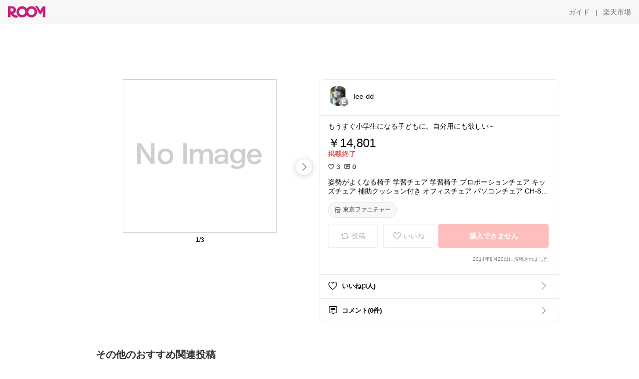

--- FILE ---
content_type: text/html; charset=utf-8
request_url: https://room.rakuten.co.jp/lee-dd/1700000519967624
body_size: 56548
content:
<!DOCTYPE html><html style="-webkit-text-size-adjust:100%" lang="ja"><head><meta http-equiv="X-UA-Compatible" content="IE=edge"/><meta charSet="utf-8"/><meta name="viewport" content="width=device-width, initial-scale=1.0"/><link rel="icon" href="/img/favicon.ico?v=1"/><link rel="stylesheet" type="text/css" href="/assets/app/pages/room/css/pc-932d0ca2ed7ecfa94620.bundle.css"/><link rel="apple-touch-icon" sizes="152x152" href="/img/apple-touch-icon.png"/><link rel="apple-touch-icon-precomposed" sizes="152x152" href="/img/apple-touch-icon-precomposed.png"/><title>姿勢がよくなる椅子 学習チェア 学習椅子 プロポーションチェア キッズチェア 補助クッション付き オフィスチェア パソコンチェア CH-889CK 学習椅子 子供部屋 キッズチェア</title><meta name="title" content="姿勢がよくなる椅子 学習チェア 学習椅子 プロポーションチェア キッズチェア 補助クッション付き オフィスチェア パソコンチェア CH-889CK 学習椅子 子供部屋 キッズチェア"/><meta name="description" content="もうすぐ小学生になる子どもに。自分用にも欲しい～"/><meta property="og:type" content="app-room:item"/><meta property="og:title" content="姿勢がよくなる椅子 学習チェア 学習椅子 プロポーションチェア キッズチェア 補助クッション付き オフィスチェア パソコンチェア CH-889CK 学習椅子 子供部屋 キッズチェア"/><meta property="og:description" content="もうすぐ小学生になる子どもに。自分用にも欲しい～"/><meta property="og:image" content="https://tshop.r10s.jp/tokyofanicya/cabinet/myroom/ch-889ck-a.jpg"/><meta name="twitter:card" content="summary_large_image"/><meta name="twitter:title" content="姿勢がよくなる椅子 学習チェア 学習椅子 プロポーションチェア キッズチェア 補助クッション付き オフィスチェア パソコンチェア CH-889CK 学習椅子 子供部屋 キッズチェア"/><meta name="twitter:description" content="もうすぐ小学生になる子どもに。自分用にも欲しい～"/><meta name="twitter:image" content="https://tshop.r10s.jp/tokyofanicya/cabinet/myroom/ch-889ck-a.jpg"/><meta name="twitter:site" content="@ROOM_rakuten"/><meta name="theme-color" content="#f7f7f7"/></head><body style="margin:0" class=""><div id="root"><div class="container--2x7c3"><div id="mkdiv_header_pitari" style="line-height:0"></div><div class="main-banner--UUg67"><div class="spacer--1O71j none--1VvlN padding-left-medium--2Vegj"><a href="/items"><div class="logo--2d5ff room-logo--3rI3f  " alt-text="Logo"></div></a></div><div class="link-wrapper--1bLO3"><div class="spacer--1O71j padding-right-small--3DBxg"><a class="button--1P0_8 size-m--2Dbpu size-m-padding--2kqkH border-radius--2FZc6 no-padding--2a5z- type-link--27vAs variant-gray-dark-button-group--WpWgX" aria-label="ガイド" href="/info/guide/utilization/index.html" target="_self" aria-disabled="false" aria-pressed="false" tabindex="0"><span class="text--2sQjc text-no-margin-left--3UoWJ text-no-margin-right--345ss text--v7Opa font-family-fixed--CIL5f">ガイド</span></a></div><div class="text-display--3jedW type-body--27DSG size-medium--3VTRm align-left--3uu15 color-gray-dark--3Wllp  layout-inline--QSCjX">|</div><div class="spacer--1O71j padding-left-small--2IWZq padding-right-medium--tQy60"><a class="button--1P0_8 size-m--2Dbpu size-m-padding--2kqkH border-radius--2FZc6 no-padding--2a5z- type-link--27vAs variant-gray-dark-button-group--WpWgX" aria-label="楽天市場" href="https://www.rakuten.co.jp" target="_blank" aria-disabled="false" aria-pressed="false" tabindex="0"><span class="text--2sQjc text-no-margin-left--3UoWJ text-no-margin-right--345ss text--v7Opa font-family-fixed--CIL5f">楽天市場</span></a></div></div></div></div><div class="header-padding--2xxni" style="padding-top:0px75px"></div><div class="spacer--1O71j full-width--2Jy7N padding-top-xxlarge--E7QmG"></div><div class="
      stack--yyK8y
      background-color-none--3yZ1f
      stack-horizontal--2AXqW
      stack-middle--PRFYY
      full-width--1o6Hz
      text-align-left--3yJvQ
      
      
    "><div class="
      item-horizontal--2mtLS
      undefined
      vertical-align-bottom--2Ml-H
      
      full-width--1o6Hz
      item-half-width--1mMje
    "><div class="slideshow-container--3L665  navigation-buttons--FCkUB display-contemporary--gnxfE "><div class="swiper-container--3CXDW"><div class="swiper-container"><div class="swiper-wrapper"><div class="swiper-slide basic-slide--1pWbR single-view--3gQ_Y slideshow-content--2q9yv"><div class="image-wrapper--1sssU r-image--2P8HV" style="height:416px"><img class="image--38eoi    " src="https://shop.r10s.jp/tokyofanicya/cabinet/myroom/ch-889ck-a.jpg?thum=166&amp;resize=600:*" style="max-height:416px;max-width:416px" alt=""/></div></div><div class="swiper-slide basic-slide--1pWbR single-view--3gQ_Y slideshow-content--2q9yv"><div class="image-wrapper--1sssU r-image--2P8HV" style="height:416px"><img class="image--38eoi    " src="https://shop.r10s.jp/tokyofanicya/cabinet/02301345/imgrc0061138885.jpg?thum=166&amp;resize=600:*" style="max-height:416px;max-width:416px" alt=""/></div></div><div class="swiper-slide basic-slide--1pWbR single-view--3gQ_Y slideshow-content--2q9yv"><div class="image-wrapper--1sssU r-image--2P8HV" style="height:416px"><img class="image--38eoi    " src="https://shop.r10s.jp/tokyofanicya/cabinet/myroom/ch889-01.jpg?thum=166&amp;resize=600:*" style="max-height:416px;max-width:416px" alt=""/></div></div></div></div></div><div class="footer-container--3yLnQ"><div class="footer-bookend--1HU5A"></div><div class="text-display--3jedW type-body--27DSG size-small--GZwgU align-left--3uu15 color-black--1v57Y  layout-inline--QSCjX">1/3</div><div class="footer-bookend--1HU5A"></div></div></div></div><div class="
      item-horizontal--2mtLS
      undefined
      vertical-align-bottom--2Ml-H
      
      full-width--1o6Hz
      item-half-width--1mMje
    "><div class="list-container--2quJ5 full-border--3SbF7"><div class=""><div class="container--3w_bo container-small--1ZAOb  border-bottom--3kZUq"><div class="content--QciEp"><div class="content-text--2dOZ8"><div class="text-display--3jedW type-body--27DSG size-medium--3VTRm align-left--3uu15 color-gray-darker--3K2Fe  layout-inline--QSCjX"><div class="container--1fwnl"><a class="link--16BTt"><div class="tag--3dnVY"><div class="badge--3Iqpw"><div class="container--1LGXM" style="height:40px;width:40px"><div class="image-wrapper--1sssU r-image--2P8HV" style="height:40px"><img class="image--38eoi    " src="https://room.r10s.jp/d/strg/ctrl/22/faf0c7594232aea3fa22f22a15ea95b13f377215.72.1.22.2.jpg?_ex=40x40&amp;thum=111&amp;resize=40:*" style="max-height:40px;max-width:40px" alt=""/></div></div><div class="rank--1DTcp"><div class="logo--2d5ff room-rank-e--3XiFZ room-common-size--3idDW " alt-text="Logo"></div></div></div><div class="username--25Y82"><div class="text-display--3jedW type-body--27DSG size-large--3ZnNa align-left--3uu15 color-black--1v57Y line-height-x-medium--OLnmI layout-inline--QSCjX">lee-dd</div></div></div></a></div></div></div></div><div class="right--2ER-8"></div></div><div class="container--3w_bo container-small--1ZAOb  border-bottom--3kZUq"><div class="spacer--1O71j full-width--2Jy7N padding-all-none--1gEyP"><div class="text-display--3jedW type-body--27DSG size-large--3ZnNa align-left--3uu15 color-black--1v57Y line-height-large--2VSnE layout-inline--QSCjX"><div class="container--I1zZf"><div class="text-display--3jedW type-body--27DSG size-large--3ZnNa align-left--3uu15 color-black--1v57Y line-height-x-medium--OLnmI layout-inline--QSCjX"><div class="social-text-area--22OZg line-clamp--WhePK show-new-line--14K__" style="-webkit-line-clamp:5">もうすぐ小学生になる子どもに。自分用にも欲しい～</div></div></div></div><div class="spacer--1O71j full-width--2Jy7N block--1XPdY padding-top-small--15fXY padding-bottom-none--18GZd padding-left-none--2kNzF padding-right-none--2hmkf"></div><div class="text-display--3jedW type-header--1Weg4 size-large--3ZnNa align-left--3uu15 color-black--1v57Y  layout-inline--QSCjX">￥14,801</div><div class="spacer--1O71j full-width--2Jy7N block--1XPdY padding-all-none--1gEyP"></div><div class="container--3RUUz"><div class="text-display--3jedW type-body--27DSG size-large--3ZnNa align-left--3uu15 color-crimson--1UzcE  layout-inline--QSCjX word-break-break-all--1Kp4p">掲載終了</div></div><div class="spacer--1O71j full-width--2Jy7N block--1XPdY padding-all-none--1gEyP"></div><div class="spacer--1O71j full-width--2Jy7N block--1XPdY padding-top-xsmall--1-KSs padding-bottom-none--18GZd padding-left-none--2kNzF padding-right-none--2hmkf"></div><div class="container--k8E9s"><div class="icon--19Vbv color-black--3eKi_ rex-favorite-outline--n4SWN" style="font-size:13px"></div> <div class="text-display--3jedW type-body--27DSG size-medium--3VTRm align-left--3uu15 color-black--1v57Y  layout-inline--QSCjX">3</div><div class="text-display--3jedW type-body--27DSG size-medium--3VTRm align-left--3uu15 color-black--1v57Y  layout-inline--QSCjX">  </div><div class="icon--19Vbv color-black--3eKi_ rex-comment-outline--2z-Or" style="font-size:13px"></div> <div class="text-display--3jedW type-body--27DSG size-medium--3VTRm align-left--3uu15 color-black--1v57Y  layout-inline--QSCjX">0</div></div><div class="spacer--1O71j padding-left-small--2IWZq"></div><div class="spacer--1O71j full-width--2Jy7N block--1XPdY padding-top-small--15fXY padding-bottom-none--18GZd padding-left-none--2kNzF padding-right-none--2hmkf"></div><div class="text-display--3jedW type-body--27DSG size-large--3ZnNa align-left--3uu15 color-black--1v57Y line-height-x-medium--OLnmI layout-inline--QSCjX word-break-break-all--1Kp4p word-wrap-break-word--_92l2"><div class="text-display--3jedW type-body--27DSG size-large--3ZnNa align-left--3uu15 color-black--1v57Y line-height-large--2VSnE layout-inline--QSCjX"><div class="container--I1zZf"><div class="text-display--3jedW type-body--27DSG size-large--3ZnNa align-left--3uu15 color-black--1v57Y line-height-x-medium--OLnmI layout-inline--QSCjX"><div class="social-text-area--22OZg line-clamp--WhePK show-new-line--14K__" style="-webkit-line-clamp:2">姿勢がよくなる椅子 学習チェア 学習椅子 プロポーションチェア キッズチェア 補助クッション付き オフィスチェア パソコンチェア CH-889CK 学習椅子 子供部屋 キッズチェア</div></div></div></div></div><div class="spacer--1O71j padding-top-small--15fXY padding-bottom-small--Ql3Ez padding-left-none--2kNzF padding-right-none--2hmkf"><button class="button--1P0_8 size-xs--1BS4t size-xs-pill--3eSsO size-xs-padding--2Hr8c border-radius--2FZc6 type-basic--30dKm" aria-label="東京ファニチャー" type="button"><span class="icon-container--VM50u"><div class="icon--2qUoj size-s--3kfsL shop-outline--2M9PD"></div></span><span class="text--2sQjc text-no-margin-right--345ss text--3vQhK font-family-fixed--CIL5f">東京ファニチャー</span></button></div><div class="
      stack--yyK8y
      background-color-none--3yZ1f
      stack-horizontal--2AXqW
      
      full-width--1o6Hz
      text-align-center--37DYr
      
      
    "></div><div class="container--3vDvb in-page--2-6x5"><div class="wrapper-in-page--2nyk-"><div class="button-in-page--2eqTU"><button class="button--1P0_8 size-m--2Dbpu size-m-padding--2kqkH border-radius--2FZc6 button-disabled--3Q2q3 block--2Wg9t type-basic--30dKm type-basic-disabled--2_9pR variant-room--A0ToC variant-room-disabled--As7iN" aria-label="投稿" type="button" disabled=""><span class="icon-container--VM50u"><div class="icon--2qUoj size-l--1OmBX common-repost--1wRTI"></div></span><span class="text--2sQjc text-no-margin-right--345ss text--3vQhK text-disabled--fu18Q font-family-fixed--CIL5f">投稿</span></button></div><div class="button-in-page--2eqTU"><button class="button--1P0_8 size-m--2Dbpu size-m-padding--2kqkH border-radius--2FZc6 button-disabled--3Q2q3 block--2Wg9t type-basic--30dKm type-basic-disabled--2_9pR variant-room--A0ToC variant-room-disabled--As7iN" aria-label="いいね" type="button" disabled=""><span class="icon-container--VM50u"><div class="icon--2qUoj size-l--1OmBX rex-favorite-outline--3KFic"></div></span><span class="text--2sQjc text-no-margin-right--345ss text--3vQhK text-disabled--fu18Q font-family-fixed--CIL5f">いいね</span></button></div><div class="button--sBPSw ichiba-in-page--pnpTD"><button class="button--1P0_8 size-m--2Dbpu size-m-padding--2kqkH border-radius--2FZc6 button-disabled--3Q2q3 block--2Wg9t no-padding--2a5z- type-primary--3XUZe type-primary-disabled--2oXR_" aria-label="購入できません" type="button" disabled=""><span class="text--2sQjc text-no-margin-left--3UoWJ text-no-margin-right--345ss text--3HJEN text-disabled--wF8YT font-family-fixed--CIL5f">購入できません</span></button></div></div></div><div class="
      stack--yyK8y
      background-color-none--3yZ1f
      stack-vertical--YhM7J
      
      full-width--1o6Hz
      text-align-right--1Rj-p
      
      
    "><div class="
      item-vertical--iyJhz
      undefined
      vertical-align-bottom--2Ml-H
      has-border--2NKwa
      full-width--1o6Hz
      
    "><div class="spacer--1O71j padding-top-small--15fXY padding-bottom-xsmall--3fiT5 padding-left-none--2kNzF padding-right-none--2hmkf"><div class="text-display--3jedW type-body--27DSG size-x-small--3RNxZ align-left--3uu15 color-gray-dark--3Wllp  layout-inline--QSCjX">2014年8月20日に投稿されました</div></div></div></div><div class="spacer--1O71j full-width--2Jy7N block--1XPdY padding-all-none--1gEyP"></div></div></div><div class="list-container--2quJ5"><div class=""><div class="container--3w_bo container-small--1ZAOb pointer--1Og32 border-bottom--3kZUq"><div class="left-image--3l02X"><div class="text-display--3jedW type-icon--3qoXU size-medium--3VTRm align-left--3uu15 color-black--1v57Y  layout-inline--QSCjX"><div class="icon--2qUoj rex-favorite-outline--3KFic"></div></div></div><div class="content--QciEp"><div class="content-text--2dOZ8"><div class="text-display--3jedW type-body--27DSG size-medium--3VTRm align-left--3uu15 color-gray-darker--3K2Fe  layout-inline--QSCjX"><div class="text-display--3jedW type-body--27DSG size-medium--3VTRm align-left--3uu15 color-black--1v57Y  style-bold--1xXjA layout-inline--QSCjX">いいね(3人)</div></div></div></div><div class="right--2ER-8"><div class="text-display--3jedW type-icon--3qoXU size-medium--3VTRm align-left--3uu15 color-gray--1VR_z  layout-inline--QSCjX"><div class="icon--19Vbv common-chevron-right--2vw2C"></div></div></div></div><div class="container--3w_bo container-small--1ZAOb pointer--1Og32 border-no-border--15ZhO"><div class="left-image--3l02X"><div class="text-display--3jedW type-icon--3qoXU size-medium--3VTRm align-left--3uu15 color-black--1v57Y  layout-inline--QSCjX"><div class="icon--2qUoj rex-comment-outline--1PGl3"></div></div></div><div class="content--QciEp"><div class="content-text--2dOZ8"><div class="text-display--3jedW type-body--27DSG size-medium--3VTRm align-left--3uu15 color-gray-darker--3K2Fe  layout-inline--QSCjX"><div class="text-display--3jedW type-body--27DSG size-medium--3VTRm align-left--3uu15 color-black--1v57Y  style-bold--1xXjA layout-inline--QSCjX">コメント(0件)</div></div></div></div><div class="right--2ER-8"><div class="text-display--3jedW type-icon--3qoXU size-medium--3VTRm align-left--3uu15 color-gray--1VR_z  layout-inline--QSCjX"><div class="icon--19Vbv common-chevron-right--2vw2C"></div></div></div></div></div></div></div></div></div></div><div class="
      stack--yyK8y
      background-color-none--3yZ1f
      stack-horizontal--2AXqW
      stack-middle--PRFYY
      full-width--1o6Hz
      text-align-left--3yJvQ
      
      
    "><div class="
      item-horizontal--2mtLS
      undefined
      vertical-align-bottom--2Ml-H
      
      full-width--1o6Hz
      
    "><div class="spacer--1O71j full-width--2Jy7N padding-top-xxlarge--E7QmG"><div class="container--1IucH"><div class="container--3GSXp content-slideshow--1AA6_"><div class="container--cnfEo color-white--1y44V fullwidth--2frKe"><div class="top--4xQYP"><div class="spacer--1O71j block--1XPdY padding-top-large--1xJQU padding-bottom-xxsmall--3E7Xa padding-left-xxlarge--2B7EV padding-right-xxlarge--1zbXH"><div class="title-wrapper--2Z9j8"><div class="main-title--H1O_4"><div class="text-display--3jedW type-header--1Weg4 size-medium--3VTRm align-left--3uu15 color-gray-darker--3K2Fe line-height-x-medium--OLnmI style-bold--1xXjA layout-inline--QSCjX">その他のおすすめ関連投稿</div></div></div></div></div><div class="spacer--1O71j full-width--2Jy7N block--1XPdY padding-top-medium--1aKn7 padding-bottom-medium--afMsT"><div class="slideshow-container--3L665  navigation-buttons--FCkUB display-contemporary--gnxfE "><div class="swiper-container--3CXDW"><div class="swiper-container"><div class="swiper-wrapper"><div class="swiper-slide basic-slide--1pWbR slideshow-content--2q9yv"><div class="container--JAywt collect-fixed-size--2n3Dv"><div class="image-content--1eFTH"><a class="link-image--2kguM" role="link" tabindex="0"><div class="collect-fixed-size-frame--2-Mm5"><img class="image--38eoi     loading--Dsfph r-image--2P8HV" src="https://room.r10s.jp/d/strg/ctrl/22/4450cf89f96c703ee85e6767a8b340fe84bb3163.51.9.22.3.jpg?thum=133&amp;fitin=200:600" style="max-height:164px;max-width:164px" alt=""/></div></a></div><div class="spacer--1O71j block--1XPdY padding-top-small--15fXY padding-left-small--2IWZq padding-right-small--3DBxg padding-bottom-xsmall--3fiT5"><div class="container--1fwnl"><a class="link--16BTt"><div class="tag--3dnVY"><div class="badge--3Iqpw"><div class="container--1LGXM" style="height:28px;width:28px"><div class="image-wrapper--1sssU r-image--2P8HV" style="height:28px"><img class="image--38eoi    " src="https://room.r10s.jp/d/strg/ctrl/22/2433b45ebb2a2176647a57778c75f26d8720a3a8.51.9.22.3.jpg?_ex=40x40&amp;thum=111&amp;resize=40:*" style="max-height:28px;max-width:28px" alt=""/></div></div><div class="rank--1DTcp"><div class="logo--2d5ff undefined room-small-size--1ZsXU " alt-text="Logo"></div></div></div><div class="username--25Y82"><div class="text-display--3jedW type-body--27DSG size-small--GZwgU align-left--3uu15 color-black--1v57Y line-height-x-medium--OLnmI style-bold--1xXjA layout-inline--QSCjX">ojizo3🤍</div></div></div></a></div></div><div class="item-comment--htQ-E"><div class="container--I1zZf"><div class="text-display--3jedW type-body--27DSG size-custom-12--1bQ2C align-left--3uu15 color-black--1v57Y line-height-x-medium--OLnmI layout-inline--QSCjX"><div class="social-text-area--22OZg line-clamp--WhePK show-new-line--14K__" style="-webkit-line-clamp:3">【我が家のラグ🤍】ふわっと軽くて、肌触りやさしいイブルラグ

コットン100％で探しててコレってなった！
洗濯機で洗えるのがさいこー！
こどもの飲みこぼしやら吐き戻しやらあるからね、、

床に敷くだけで、いい感じな空間になるやつ🤍
サイズ展開も豊富だからリビングにも寝室にも◎
我が家は190x190をラグピタと合わせてリビングに敷いてます！

<a class="tag-link--3E2zM" href="https://room.rakuten.co.jp/search/item?keyword=%23%E3%82%AA%E3%83%AA%E3%82%B8%E3%83%8A%E3%83%AB%E5%86%99%E7%9C%9F">#オリジナル写真</a> 
<a class="tag-link--3E2zM" href="https://room.rakuten.co.jp/search/item?keyword=%23%E3%82%A4%E3%83%96%E3%83%AB">#イブル</a>
<a class="tag-link--3E2zM" href="https://room.rakuten.co.jp/search/item?keyword=%23%E3%82%A4%E3%83%96%E3%83%AB%E3%83%A9%E3%82%B0">#イブルラグ</a>
<a class="tag-link--3E2zM" href="https://room.rakuten.co.jp/search/item?keyword=%23%E3%82%AD%E3%83%AB%E3%83%88%E3%83%A9%E3%82%B0">#キルトラグ</a>
<a class="tag-link--3E2zM" href="https://room.rakuten.co.jp/search/item?keyword=%23%E3%83%A9%E3%82%B0%E3%83%9E%E3%83%83%E3%83%88">#ラグマット</a>
<a class="tag-link--3E2zM" href="https://room.rakuten.co.jp/search/item?keyword=%23%E6%B4%97%E3%81%88%E3%82%8B%E3%83%A9%E3%82%B0">#洗えるラグ</a>
<a class="tag-link--3E2zM" href="https://room.rakuten.co.jp/search/item?keyword=%23%E5%8C%97%E6%AC%A7%E3%82%A4%E3%83%B3%E3%83%86%E3%83%AA%E3%82%A2">#北欧インテリア</a>
<a class="tag-link--3E2zM" href="https://room.rakuten.co.jp/search/item?keyword=%23%E3%83%8A%E3%83%81%E3%83%A5%E3%83%A9%E3%83%AB%E3%82%A4%E3%83%B3%E3%83%86%E3%83%AA%E3%82%A2">#ナチュラルインテリア</a>
<a class="tag-link--3E2zM" href="https://room.rakuten.co.jp/search/item?keyword=%23%E3%82%B7%E3%83%B3%E3%83%97%E3%83%AB%E3%82%A4%E3%83%B3%E3%83%86%E3%83%AA%E3%82%A2">#シンプルインテリア</a>
<a class="tag-link--3E2zM" href="https://room.rakuten.co.jp/search/item?keyword=%23%E5%AD%90%E3%81%A9%E3%82%82%E3%81%AE%E3%81%84%E3%82%8B%E6%9A%AE%E3%82%89%E3%81%97">#子どものいる暮らし</a></div></div></div></div><div class="spacer--1O71j padding-bottom-small--Ql3Ez"></div></div></div><div class="swiper-slide basic-slide--1pWbR slideshow-content--2q9yv"><div class="container--JAywt collect-fixed-size--2n3Dv"><div class="image-content--1eFTH"><a class="link-image--2kguM" role="link" tabindex="0"><div class="collect-fixed-size-frame--2-Mm5"><img class="image--38eoi     loading--Dsfph r-image--2P8HV" src="https://shop.r10s.jp/pease/cabinet/shohin01/pease-744.jpg?thum=133&amp;fitin=200:600" style="max-height:164px;max-width:164px" alt=""/></div></a></div><div class="spacer--1O71j block--1XPdY padding-top-small--15fXY padding-left-small--2IWZq padding-right-small--3DBxg padding-bottom-xsmall--3fiT5"><div class="container--1fwnl"><a class="link--16BTt"><div class="tag--3dnVY"><div class="badge--3Iqpw"><div class="container--1LGXM" style="height:28px;width:28px"><div class="image-wrapper--1sssU r-image--2P8HV" style="height:28px"><img class="image--38eoi    " src="https://room.r10s.jp/d/strg/ctrl/22/80969754248d194d77f1f9346b383a1b8c52d6b6.17.9.22.3.jpg?_ex=40x40&amp;thum=111&amp;resize=40:*" style="max-height:28px;max-width:28px" alt=""/></div></div><div class="rank--1DTcp"><div class="logo--2d5ff undefined room-small-size--1ZsXU " alt-text="Logo"></div></div></div><div class="username--25Y82"><div class="text-display--3jedW type-body--27DSG size-small--GZwgU align-left--3uu15 color-black--1v57Y line-height-x-medium--OLnmI style-bold--1xXjA layout-inline--QSCjX">ふらっふぃー☆ナチュラルな暮らし☆</div></div></div></a></div></div><div class="item-comment--htQ-E"><div class="container--I1zZf"><div class="text-display--3jedW type-body--27DSG size-custom-12--1bQ2C align-left--3uu15 color-black--1v57Y line-height-x-medium--OLnmI layout-inline--QSCjX"><div class="social-text-area--22OZg line-clamp--WhePK show-new-line--14K__" style="-webkit-line-clamp:3">【一輪でオシャレ🌿ウッド×ガラス花器✨】
花を一輪挿すだけで、部屋の余白まで美しく見える🌱木の温もりとガラスの透明感が、飾りすぎない大人の雰囲気をつくってくれる感じ…リビングや寝室にそっと置きたくなる存在✨

詳しくは『楽天市場で見る』をタップ⏬

<a class="tag-link--3E2zM" href="https://room.rakuten.co.jp/search/item?keyword=%23%E4%B8%80%E8%BC%AA%E6%8C%BF%E3%81%97">#一輪挿し</a>
<a class="tag-link--3E2zM" href="https://room.rakuten.co.jp/search/item?keyword=%23%E3%83%95%E3%83%A9%E3%83%AF%E3%83%BC%E3%83%99%E3%83%BC%E3%82%B9">#フラワーベース</a>
<a class="tag-link--3E2zM" href="https://room.rakuten.co.jp/search/item?keyword=%23%E5%8C%97%E6%AC%A7%E3%82%A4%E3%83%B3%E3%83%86%E3%83%AA%E3%82%A2">#北欧インテリア</a>
<a class="tag-link--3E2zM" href="https://room.rakuten.co.jp/search/item?keyword=%23%E3%83%8A%E3%83%81%E3%83%A5%E3%83%A9%E3%83%AB%E9%9B%91%E8%B2%A8">#ナチュラル雑貨</a></div></div></div></div><div class="spacer--1O71j padding-bottom-small--Ql3Ez"></div></div></div><div class="swiper-slide basic-slide--1pWbR slideshow-content--2q9yv"><div class="container--JAywt collect-fixed-size--2n3Dv"><div class="image-content--1eFTH"><a class="link-image--2kguM" role="link" tabindex="0"><div class="collect-fixed-size-frame--2-Mm5"><img class="image--38eoi     loading--Dsfph r-image--2P8HV" src="https://room.r10s.jp/d/strg/ctrl/22/576e00a63c804a97f1110bdd1681491b2b8c20fc.41.9.22.3.jpg?thum=133&amp;fitin=200:600" style="max-height:164px;max-width:164px" alt=""/></div></a></div><div class="spacer--1O71j block--1XPdY padding-top-small--15fXY padding-left-small--2IWZq padding-right-small--3DBxg padding-bottom-xsmall--3fiT5"><div class="container--1fwnl"><a class="link--16BTt"><div class="tag--3dnVY"><div class="badge--3Iqpw"><div class="container--1LGXM" style="height:28px;width:28px"><div class="image-wrapper--1sssU r-image--2P8HV" style="height:28px"><img class="image--38eoi    " src="https://room.r10s.jp/d/strg/ctrl/22/7d5c662714fea1cd194e2a1826e201907e7600d2.41.9.22.3.jpg?_ex=40x40&amp;thum=111&amp;resize=40:*" style="max-height:28px;max-width:28px" alt=""/></div></div><div class="rank--1DTcp"><div class="logo--2d5ff undefined room-small-size--1ZsXU " alt-text="Logo"></div></div></div><div class="username--25Y82"><div class="text-display--3jedW type-body--27DSG size-small--GZwgU align-left--3uu15 color-black--1v57Y line-height-x-medium--OLnmI style-bold--1xXjA layout-inline--QSCjX">むんめる🐈‍⬛猫と快適ライフ🐈朝コレ</div></div></div></a></div></div><div class="item-comment--htQ-E"><div class="container--I1zZf"><div class="text-display--3jedW type-body--27DSG size-custom-12--1bQ2C align-left--3uu15 color-black--1v57Y line-height-x-medium--OLnmI layout-inline--QSCjX"><div class="social-text-area--22OZg line-clamp--WhePK show-new-line--14K__" style="-webkit-line-clamp:3">✾ 折りたたみバスケット ✾

＊スリムなのに大容量でしっかり入る♪
＊使わない時は折りたたんでコンパクト収納♡
＊洗濯機横にも置ける省スペース設計♪
＊軽くて持ち手付き、持ち運びラク♪
＊おもちゃ入れや収納ボックスにもなる♡

🐈‍⬛《楽天市場で詳細を見る》から商品ページへ🐈↓↓

━━━━━━━━━━━━━
<a class="tag-link--3E2zM" href="https://room.rakuten.co.jp/search/item?keyword=%23%E3%82%80%E3%82%93%E3%82%81%E3%82%8B%F0%9F%90%88%E2%80%8D%E2%AC%9B%E9%9B%91%E8%B2%A8%F0%9F%90%88">#むんめる🐈‍⬛雑貨🐈</a>
━━━━━━━━━━━━━
<a class="tag-link--3E2zM" href="https://room.rakuten.co.jp/search/item?keyword=%23%E3%81%8A%E8%B2%B7%E3%81%84%E7%89%A9%E3%83%A1%E3%83%A2">#お買い物メモ</a> <a class="tag-link--3E2zM" href="https://room.rakuten.co.jp/search/item?keyword=%23%E3%83%A9%E3%83%B3%E3%83%89%E3%83%AA%E3%83%BC%E3%83%90%E3%82%B9%E3%82%B1%E3%83%83%E3%83%88">#ランドリーバスケット</a> <a class="tag-link--3E2zM" href="https://room.rakuten.co.jp/search/item?keyword=%23%E6%B4%97%E6%BF%AF%E3%81%8B%E3%81%94">#洗濯かご</a> <a class="tag-link--3E2zM" href="https://room.rakuten.co.jp/search/item?keyword=%23%E6%B4%97%E6%BF%AF%E3%82%AB%E3%82%B4">#洗濯カゴ</a> <a class="tag-link--3E2zM" href="https://room.rakuten.co.jp/search/item?keyword=%23%E6%8A%98%E3%82%8A%E3%81%9F%E3%81%9F%E3%81%BF%E5%8F%8E%E7%B4%8D">#折りたたみ収納</a> <a class="tag-link--3E2zM" href="https://room.rakuten.co.jp/search/item?keyword=%23%E7%9C%81%E3%82%B9%E3%83%9A%E3%83%BC%E3%82%B9%E5%8F%8E%E7%B4%8D">#省スペース収納</a> <a class="tag-link--3E2zM" href="https://room.rakuten.co.jp/search/item?keyword=%23%E3%82%B9%E3%83%AA%E3%83%A0%E5%8F%8E%E7%B4%8D">#スリム収納</a> <a class="tag-link--3E2zM" href="https://room.rakuten.co.jp/search/item?keyword=%23%E8%BB%BD%E9%87%8F">#軽量</a> <a class="tag-link--3E2zM" href="https://room.rakuten.co.jp/search/item?keyword=%23%E6%8C%81%E3%81%A1%E6%89%8B%E4%BB%98%E3%81%8D">#持ち手付き</a> <a class="tag-link--3E2zM" href="https://room.rakuten.co.jp/search/item?keyword=%23%E6%B4%97%E6%BF%AF%E6%A9%9F%E6%A8%AA">#洗濯機横</a> <a class="tag-link--3E2zM" href="https://room.rakuten.co.jp/search/item?keyword=%23%E3%81%8A%E3%82%82%E3%81%A1%E3%82%83%E5%8F%8E%E7%B4%8D">#おもちゃ収納</a> <a class="tag-link--3E2zM" href="https://room.rakuten.co.jp/search/item?keyword=%23%E5%8F%8E%E7%B4%8D%E3%82%A2%E3%82%A4%E3%83%86%E3%83%A0">#収納アイテム</a> <a class="tag-link--3E2zM" href="https://room.rakuten.co.jp/search/item?keyword=%23%E3%82%80%E3%82%93%E3%82%81%E3%82%8BROOM">#むんめるROOM</a> <a class="tag-link--3E2zM" href="https://room.rakuten.co.jp/search/item?keyword=%23%E3%82%AA%E3%83%AA%E3%82%B8%E3%83%8A%E3%83%AB%E5%86%99%E7%9C%9F">#オリジナル写真</a> <a class="tag-link--3E2zM" href="https://room.rakuten.co.jp/search/item?keyword=%23%E3%82%A6%E3%83%81%E3%81%AE%E5%AD%90%E3%81%8B%E3%82%8F%E3%81%84%E3%81%84%EF%BC%81">#ウチの子かわいい！</a>

𓃠‪洗濯かごとしてはもちろん、おもちゃ入れや一時置き収納にも使えて便利🙌✨
𓃠‪使わない時にサッと畳めるから、生活感を出したくない人にもオススメ♪</div></div></div></div><div class="spacer--1O71j padding-bottom-small--Ql3Ez"></div></div></div><div class="swiper-slide basic-slide--1pWbR slideshow-content--2q9yv"><div class="container--JAywt collect-fixed-size--2n3Dv"><div class="image-content--1eFTH"><a class="link-image--2kguM" role="link" tabindex="0"><div class="collect-fixed-size-frame--2-Mm5"><img class="image--38eoi     loading--Dsfph r-image--2P8HV" src="https://shop.r10s.jp/tenmafitsworld/cabinet/fitschest_flat/fitschest_flat.jpg?thum=133&amp;fitin=200:600" style="max-height:164px;max-width:164px" alt=""/></div></a></div><div class="spacer--1O71j block--1XPdY padding-top-small--15fXY padding-left-small--2IWZq padding-right-small--3DBxg padding-bottom-xsmall--3fiT5"><div class="container--1fwnl"><a class="link--16BTt"><div class="tag--3dnVY"><div class="badge--3Iqpw"><div class="container--1LGXM" style="height:28px;width:28px"><div class="image-wrapper--1sssU r-image--2P8HV" style="height:28px"><img class="image--38eoi    " src="https://room.r10s.jp/d/strg/ctrl/22/7bde38f853ed7cfd3fef75282df003a9beb13a42.72.9.22.3.jpg?_ex=40x40&amp;thum=111&amp;resize=40:*" style="max-height:28px;max-width:28px" alt=""/></div></div><div class="rank--1DTcp"><div class="logo--2d5ff undefined room-small-size--1ZsXU " alt-text="Logo"></div></div></div><div class="username--25Y82"><div class="text-display--3jedW type-body--27DSG size-small--GZwgU align-left--3uu15 color-black--1v57Y line-height-x-medium--OLnmI style-bold--1xXjA layout-inline--QSCjX">ぴこ🌈朝コレ☀️ママ✖️お洒落✖️お得</div></div></div></a></div></div><div class="item-comment--htQ-E"><div class="container--I1zZf"><div class="text-display--3jedW type-body--27DSG size-custom-12--1bQ2C align-left--3uu15 color-black--1v57Y line-height-x-medium--OLnmI layout-inline--QSCjX"><div class="social-text-area--22OZg line-clamp--WhePK show-new-line--14K__" style="-webkit-line-clamp:3"><a class="tag-link--3E2zM" href="https://room.rakuten.co.jp/search/item?keyword=%23%E3%80%90%E5%A4%A9%E9%A6%ACFits%E3%80%8C%E3%82%82%E3%81%86%E5%9F%83%E3%81%BE%E3%81%BF%E3%82%8C%E3%81%AE%E5%BC%95%E3%81%8D%E5%87%BA%E3%81%97%E3%80%81%E5%8D%92%E6%A5%AD%E3%81%97%E3%81%AA%E3%81%84%EF%BC%9F%E3%80%8D%E3%80%91">#【天馬Fits「もう埃まみれの引き出し、卒業しない？」】</a>　壁にピタッと付いてホコリが入らないから、掃除の手間も激減✨中が透けな中が透けないから生活感ゼロ😉🌸
部屋が見違えるほどスッキリ🥹👍
洗面所・寝室・子ども部屋までどこでも馴染む万能チェスト💕

✅ 中身が透けないから 生活感を隠せる
✅ 組み立て工具不要で女性1人でもラクラク
✅ スリム・ワイド・高さ違いで どの部屋にもフィット
✅ 洗面所・子ども部屋・寝室・クローゼットに万能


その他オススメはこちら🔽♪
【<a class="tag-link--3E2zM" href="https://room.rakuten.co.jp/search/item?keyword=%23%F0%9D%95%A1%F0%9D%95%9A%F0%9D%95%94%F0%9D%95%A0%F0%9F%8C%B7%E3%82%A4%E3%83%B3%E3%83%86%E3%83%AA%E3%82%A2%E3%80%91">#𝕡𝕚𝕔𝕠🌷インテリア】</a>　
【<a class="tag-link--3E2zM" href="https://room.rakuten.co.jp/search/item?keyword=%23%F0%9D%95%A1%F0%9D%95%9A%F0%9D%95%94%F0%9D%95%A0%F0%9F%8C%B7%E3%83%95%E3%82%A3%E3%83%83%E3%83%84%E3%83%81%E3%82%A7%E3%82%B9%E3%83%88">#𝕡𝕚𝕔𝕠🌷フィッツチェスト</a> 】


➤➤収納をひとつ変えるだけで
　　毎日の快適さはこんなに変わる💕
　　“片付く仕組み”を作りたいなら、
　　まずはこのチェストから😉


詳しくは🌈【楽天市場で詳細を見る】👇からチェックしてね



<a class="tag-link--3E2zM" href="https://room.rakuten.co.jp/search/item?keyword=%23%E3%83%81%E3%82%A7%E3%82%B9%E3%83%88">#チェスト</a>
<a class="tag-link--3E2zM" href="https://room.rakuten.co.jp/search/item?keyword=%23%E5%8F%8E%E7%B4%8D%E3%82%B1%E3%83%BC%E3%82%B9">#収納ケース</a>
<a class="tag-link--3E2zM" href="https://room.rakuten.co.jp/search/item?keyword=%23%E5%BC%95%E3%81%8D%E5%87%BA%E3%81%97%E5%8F%8E%E7%B4%8D">#引き出し収納</a>
<a class="tag-link--3E2zM" href="https://room.rakuten.co.jp/search/item?keyword=%23%E8%A1%A3%E8%A3%85%E3%82%B1%E3%83%BC%E3%82%B9">#衣装ケース</a>
<a class="tag-link--3E2zM" href="https://room.rakuten.co.jp/search/item?keyword=%23%E6%B4%97%E9%9D%A2%E6%89%80%E5%8F%8E%E7%B4%8D">#洗面所収納</a>
<a class="tag-link--3E2zM" href="https://room.rakuten.co.jp/search/item?keyword=%23%E5%AD%90%E4%BE%9B%E9%83%A8%E5%B1%8B%E5%8F%8E%E7%B4%8D">#子供部屋収納</a>
<a class="tag-link--3E2zM" href="https://room.rakuten.co.jp/search/item?keyword=%23%E5%AF%9D%E5%AE%A4%E5%8F%8E%E7%B4%8D">#寝室収納</a>
<a class="tag-link--3E2zM" href="https://room.rakuten.co.jp/search/item?keyword=%23%E3%82%AF%E3%83%AD%E3%83%BC%E3%82%BC%E3%83%83%E3%83%88%E5%8F%8E%E7%B4%8D">#クローゼット収納</a>
<a class="tag-link--3E2zM" href="https://room.rakuten.co.jp/search/item?keyword=%23%E3%83%9E%E3%83%9E%E3%81%AB%E5%84%AA%E3%81%97%E3%81%84">#ママに優しい</a>
<a class="tag-link--3E2zM" href="https://room.rakuten.co.jp/search/item?keyword=%23%E6%99%82%E7%9F%AD">#時短</a>
<a class="tag-link--3E2zM" href="https://room.rakuten.co.jp/search/item?keyword=%23%E3%81%8A%E8%B2%B7%E3%81%84%E7%89%A9%E3%83%A1%E3%83%A2">#お買い物メモ</a>
<a class="tag-link--3E2zM" href="https://room.rakuten.co.jp/search/item?keyword=%23%E9%9A%99%E9%96%93%E5%8F%8E%E7%B4%8D">#隙間収納</a>
<a class="tag-link--3E2zM" href="https://room.rakuten.co.jp/search/item?keyword=%23%E5%85%A5%E5%9C%92%E5%85%A5%E5%AD%A6">#入園入学</a>
<a class="tag-link--3E2zM" href="https://room.rakuten.co.jp/search/item?keyword=%23%E6%96%B0%E5%AD%A6%E6%9C%9F">#新学期</a>
<a class="tag-link--3E2zM" href="https://room.rakuten.co.jp/search/item?keyword=%23%E5%8C%97%E6%AC%A7%E5%AE%B6%E5%85%B7">#北欧家具</a></div></div></div></div><div class="spacer--1O71j padding-bottom-small--Ql3Ez"></div></div></div><div class="swiper-slide basic-slide--1pWbR slideshow-content--2q9yv"><div class="container--JAywt collect-fixed-size--2n3Dv"><div class="image-content--1eFTH"><a class="link-image--2kguM" role="link" tabindex="0"><div class="collect-fixed-size-frame--2-Mm5"><img class="image--38eoi     loading--Dsfph r-image--2P8HV" src="https://shop.r10s.jp/mhpro/cabinet/10668402/11324845/1288899.jpg?thum=133&amp;fitin=200:600" style="max-height:164px;max-width:164px" alt=""/></div></a></div><div class="spacer--1O71j block--1XPdY padding-top-small--15fXY padding-left-small--2IWZq padding-right-small--3DBxg padding-bottom-xsmall--3fiT5"><div class="container--1fwnl"><a class="link--16BTt"><div class="tag--3dnVY"><div class="badge--3Iqpw"><div class="container--1LGXM" style="height:28px;width:28px"><div class="image-wrapper--1sssU r-image--2P8HV" style="height:28px"><img class="image--38eoi    " src="https://room.r10s.jp/d/strg/ctrl/22/8da1fb950a4a400bf1ea0b0e9ba96340d8c1eee9.88.9.22.3.jpg?_ex=40x40&amp;thum=111&amp;resize=40:*" style="max-height:28px;max-width:28px" alt=""/></div></div><div class="rank--1DTcp"><div class="logo--2d5ff undefined room-small-size--1ZsXU " alt-text="Logo"></div></div></div><div class="username--25Y82"><div class="text-display--3jedW type-body--27DSG size-small--GZwgU align-left--3uu15 color-black--1v57Y line-height-x-medium--OLnmI style-bold--1xXjA layout-inline--QSCjX">かな💛いつもありがとうございます</div></div></div></a></div></div><div class="item-comment--htQ-E"><div class="container--I1zZf"><div class="text-display--3jedW type-body--27DSG size-custom-12--1bQ2C align-left--3uu15 color-black--1v57Y line-height-x-medium--OLnmI layout-inline--QSCjX"><div class="social-text-area--22OZg line-clamp--WhePK show-new-line--14K__" style="-webkit-line-clamp:3">⚪️高品質 毛布 ふわとろ毛布 もこもこ毛布 ブランケット 

<a class="tag-link--3E2zM" href="https://room.rakuten.co.jp/search/item?keyword=%23%E3%83%A2%E3%82%B3%E3%83%A2%E3%82%B3">#モコモコ</a> <a class="tag-link--3E2zM" href="https://room.rakuten.co.jp/search/item?keyword=%23%E3%81%A8%E3%82%8D%E3%81%A8%E3%82%8D">#とろとろ</a> <a class="tag-link--3E2zM" href="https://room.rakuten.co.jp/search/item?keyword=%23%E3%81%B5%E3%82%8F%E3%81%B5%E3%82%8F">#ふわふわ</a> <a class="tag-link--3E2zM" href="https://room.rakuten.co.jp/search/item?keyword=%23%E3%83%8F%E3%83%BC%E3%83%95%E3%82%B7">#ハーフシ</a> ングル <a class="tag-link--3E2zM" href="https://room.rakuten.co.jp/search/item?keyword=%23%E3%82%BB%E3%83%9F%E3%83%80%E3%83%96%E3%83%AB">#セミダブル</a> <a class="tag-link--3E2zM" href="https://room.rakuten.co.jp/search/item?keyword=%23%E3%83%80%E3%83%96%E3%83%AB">#ダブル</a> <a class="tag-link--3E2zM" href="https://room.rakuten.co.jp/search/item?keyword=%23%E3%82%AF%E3%82%A4%E3%83%BC%E3%83%B3">#クイーン</a> <a class="tag-link--3E2zM" href="https://room.rakuten.co.jp/search/item?keyword=%23%E3%81%B5%E3%82%8F%E3%82%82%E3%81%93">#ふわもこ</a> <a class="tag-link--3E2zM" href="https://room.rakuten.co.jp/search/item?keyword=%23%E3%81%B2%E3%81%96%E6%8E%9B%E3%81%91%E3%81%8A%E3%81%97%E3%82%83%E3%82%8C">#ひざ掛けおしゃれ</a> <a class="tag-link--3E2zM" href="https://room.rakuten.co.jp/search/item?keyword=%23%E6%9A%96%E3%81%8B%E3%81%84">#暖かい</a> <a class="tag-link--3E2zM" href="https://room.rakuten.co.jp/search/item?keyword=%23%E5%8E%9A%E6%89%8B">#厚手</a> <a class="tag-link--3E2zM" href="https://room.rakuten.co.jp/search/item?keyword=%23%E8%BB%BD%E9%87%8F">#軽量</a> <a class="tag-link--3E2zM" href="https://room.rakuten.co.jp/search/item?keyword=%23%E6%B4%97%E6%BF%AF%E5%8F%AF">#洗濯可</a></div></div></div></div><div class="spacer--1O71j padding-bottom-small--Ql3Ez"></div></div></div><div class="swiper-slide basic-slide--1pWbR slideshow-content--2q9yv"><div class="container--JAywt collect-fixed-size--2n3Dv"><div class="image-content--1eFTH"><a class="link-image--2kguM" role="link" tabindex="0"><div class="collect-fixed-size-frame--2-Mm5"><img class="image--38eoi     loading--Dsfph r-image--2P8HV" src="https://shop.r10s.jp/logibondplus/cabinet/product/jab0g3b/jab0g3b-01-p5.jpg?thum=133&amp;fitin=200:600" style="max-height:164px;max-width:164px" alt=""/></div></a></div><div class="spacer--1O71j block--1XPdY padding-top-small--15fXY padding-left-small--2IWZq padding-right-small--3DBxg padding-bottom-xsmall--3fiT5"><div class="container--1fwnl"><a class="link--16BTt"><div class="tag--3dnVY"><div class="badge--3Iqpw"><div class="container--1LGXM" style="height:28px;width:28px"><div class="image-wrapper--1sssU r-image--2P8HV" style="height:28px"><img class="image--38eoi    " src="https://room.r10s.jp/d/strg/ctrl/22/23982f4ffef8bf757ec4c82a3ab863ed62933093.78.9.22.3.jpg?_ex=40x40&amp;thum=111&amp;resize=40:*" style="max-height:28px;max-width:28px" alt=""/></div></div><div class="rank--1DTcp"><div class="logo--2d5ff undefined room-small-size--1ZsXU " alt-text="Logo"></div></div></div><div class="username--25Y82"><div class="text-display--3jedW type-body--27DSG size-small--GZwgU align-left--3uu15 color-black--1v57Y line-height-x-medium--OLnmI style-bold--1xXjA layout-inline--QSCjX">rabbit🐰dept.</div></div></div></a></div></div><div class="item-comment--htQ-E"><div class="container--I1zZf"><div class="text-display--3jedW type-body--27DSG size-custom-12--1bQ2C align-left--3uu15 color-black--1v57Y line-height-x-medium--OLnmI layout-inline--QSCjX"><div class="social-text-area--22OZg line-clamp--WhePK show-new-line--14K__" style="-webkit-line-clamp:3">迷ったらコレ！シンプル＆高機能、すぐに使える厚地・遮光のカーテンとレースカーテンのセット。同生地のタッセルとフックも付属し、統一感のある部屋作りが簡単に😉

<a class="tag-link--3E2zM" href="https://room.rakuten.co.jp/search/item?keyword=%23%E3%82%AB%E3%83%BC%E3%83%86%E3%83%B3%F0%9F%90%B0oo">#カーテン🐰oo</a> 4枚セット 遮光 4枚組 セット ドレープカーテン <a class="tag-link--3E2zM" href="https://room.rakuten.co.jp/search/item?keyword=%23%E3%82%AB%E3%83%BC%E3%83%86%E3%83%B3%E3%82%BB%E3%83%83%E3%83%88">#カーテンセット</a> レースカーテン付 カーテン シンプル 無地 幅100 形状記憶 洗える ウォッシャブル 北欧 安い おしゃれ お買得！遮光カーテン</div></div></div></div><div class="spacer--1O71j padding-bottom-small--Ql3Ez"></div></div></div><div class="swiper-slide basic-slide--1pWbR slideshow-content--2q9yv"><div class="container--JAywt collect-fixed-size--2n3Dv"><div class="image-content--1eFTH"><a class="link-image--2kguM" role="link" tabindex="0"><div class="collect-fixed-size-frame--2-Mm5"><img class="image--38eoi     loading--Dsfph r-image--2P8HV" src="https://shop.r10s.jp/ring-ring-fashion/cabinet/10117678/12078.jpg?thum=133&amp;fitin=200:600" style="max-height:164px;max-width:164px" alt=""/></div></a></div><div class="spacer--1O71j block--1XPdY padding-top-small--15fXY padding-left-small--2IWZq padding-right-small--3DBxg padding-bottom-xsmall--3fiT5"><div class="container--1fwnl"><a class="link--16BTt"><div class="tag--3dnVY"><div class="badge--3Iqpw"><div class="container--1LGXM" style="height:28px;width:28px"><div class="image-wrapper--1sssU r-image--2P8HV" style="height:28px"><img class="image--38eoi    " src="https://room.r10s.jp/d/strg/ctrl/22/dc410c4c14293b2592374d5d61cb4a994725b7b0.67.9.22.3.jpg?_ex=40x40&amp;thum=111&amp;resize=40:*" style="max-height:28px;max-width:28px" alt=""/></div></div><div class="rank--1DTcp"><div class="logo--2d5ff undefined room-small-size--1ZsXU " alt-text="Logo"></div></div></div><div class="username--25Y82"><div class="text-display--3jedW type-body--27DSG size-small--GZwgU align-left--3uu15 color-black--1v57Y line-height-x-medium--OLnmI style-bold--1xXjA layout-inline--QSCjX">ちーちゃん🌻楽天room</div></div></div></a></div></div><div class="item-comment--htQ-E"><div class="container--I1zZf"><div class="text-display--3jedW type-body--27DSG size-custom-12--1bQ2C align-left--3uu15 color-black--1v57Y line-height-x-medium--OLnmI layout-inline--QSCjX"><div class="social-text-area--22OZg line-clamp--WhePK show-new-line--14K__" style="-webkit-line-clamp:3">🌙 空間に溶け込む、端正なフォルム。

💡 選べる3色×スマホ操作！【5年保証】LED照明

「お洒落で高機能なライトが欲しい」

そんな理想を叶える、最新機能を凝縮した一台。

• 🏆 洗練された「3つのカラー」と形状
白・黒・金の3色展開。円形のスタイリッシュなデザインが、インテリアを格上げします。

• 🥇 声やスマホで操る「スマート家電仕様」
Alexa対応。布団から声で操作でき、外出先からの点灯も自由自在。暮らしが劇的に便利に。

• ✅ 快適を支える「高品質LED」＆5年保証
無段階の調光・調色が可能。防虫構造と5年間の長期保証で、長く安心して使えます。

詳しくは 【楽天市場で詳細を見る】 を
クリックしてくださいね💖

<a class="tag-link--3E2zM" href="https://room.rakuten.co.jp/search/item?keyword=%23%E3%82%B7%E3%83%BC%E3%83%AA%E3%83%B3%E3%82%B0%E3%83%A9%E3%82%A4%E3%83%88">#シーリングライト</a> <a class="tag-link--3E2zM" href="https://room.rakuten.co.jp/search/item?keyword=%23%E5%8C%97%E6%AC%A7%E3%82%A4%E3%83%B3%E3%83%86%E3%83%AA%E3%82%A2">#北欧インテリア</a> <a class="tag-link--3E2zM" href="https://room.rakuten.co.jp/search/item?keyword=%23%E3%82%B9%E3%83%9E%E3%83%BC%E3%83%88%E3%83%9B%E3%83%BC%E3%83%A0">#スマートホーム</a> <a class="tag-link--3E2zM" href="https://room.rakuten.co.jp/search/item?keyword=%23Alexa%E5%AF%BE%E5%BF%9C">#Alexa対応</a> <a class="tag-link--3E2zM" href="https://room.rakuten.co.jp/search/item?keyword=%23%E5%A4%A9%E4%BA%95%E7%85%A7%E6%98%8E">#天井照明</a> <a class="tag-link--3E2zM" href="https://room.rakuten.co.jp/search/item?keyword=%235%E5%B9%B4%E4%BF%9D%E8%A8%BC">#5年保証</a> <a class="tag-link--3E2zM" href="https://room.rakuten.co.jp/search/item?keyword=%23%E3%82%A4%E3%83%B3%E3%83%86%E3%83%AA%E3%82%A2">#インテリア</a></div></div></div></div><div class="spacer--1O71j padding-bottom-small--Ql3Ez"></div></div></div><div class="swiper-slide basic-slide--1pWbR slideshow-content--2q9yv"><div class="container--JAywt collect-fixed-size--2n3Dv"><div class="image-content--1eFTH"><a class="link-image--2kguM" role="link" tabindex="0"><div class="collect-fixed-size-frame--2-Mm5"><img class="image--38eoi     loading--Dsfph r-image--2P8HV" src="https://shop.r10s.jp/bloomea/cabinet/img004/cm-ap2.jpg?thum=133&amp;fitin=200:600" style="max-height:164px;max-width:164px" alt=""/></div></a></div><div class="spacer--1O71j block--1XPdY padding-top-small--15fXY padding-left-small--2IWZq padding-right-small--3DBxg padding-bottom-xsmall--3fiT5"><div class="container--1fwnl"><a class="link--16BTt"><div class="tag--3dnVY"><div class="badge--3Iqpw"><div class="container--1LGXM" style="height:28px;width:28px"><div class="image-wrapper--1sssU r-image--2P8HV" style="height:28px"><img class="image--38eoi    " src="https://room.r10s.jp/d/strg/ctrl/22/85c1fe2e97db441ceb44001fd79fca5b5f2449ed.15.9.22.3.jpg?_ex=40x40&amp;thum=111&amp;resize=40:*" style="max-height:28px;max-width:28px" alt=""/></div></div><div class="rank--1DTcp"><div class="logo--2d5ff undefined room-small-size--1ZsXU " alt-text="Logo"></div></div></div><div class="username--25Y82"><div class="text-display--3jedW type-body--27DSG size-small--GZwgU align-left--3uu15 color-black--1v57Y line-height-x-medium--OLnmI style-bold--1xXjA layout-inline--QSCjX">美容オタク🫢</div></div></div></a></div></div><div class="item-comment--htQ-E"><div class="container--I1zZf"><div class="text-display--3jedW type-body--27DSG size-custom-12--1bQ2C align-left--3uu15 color-black--1v57Y line-height-x-medium--OLnmI layout-inline--QSCjX"><div class="social-text-area--22OZg line-clamp--WhePK show-new-line--14K__" style="-webkit-line-clamp:3">まるで無重力の操作感。
デスク環境を一気に快適にするモニターアーム。

<a class="tag-link--3E2zM" href="https://room.rakuten.co.jp/search/item?keyword=%23%E3%83%A2%E3%83%8B%E3%82%BF%E3%83%BC%E3%82%A2%E3%83%BC%E3%83%A0">#モニターアーム</a> <a class="tag-link--3E2zM" href="https://room.rakuten.co.jp/search/item?keyword=%23COFO">#COFO</a> <a class="tag-link--3E2zM" href="https://room.rakuten.co.jp/search/item?keyword=%23%E3%83%87%E3%82%B9%E3%82%AF%E7%92%B0%E5%A2%83%E6%94%B9%E5%96%84">#デスク環境改善</a> <a class="tag-link--3E2zM" href="https://room.rakuten.co.jp/search/item?keyword=%23%E5%9C%A8%E5%AE%85%E3%83%AF%E3%83%BC%E3%82%AF">#在宅ワーク</a> <a class="tag-link--3E2zM" href="https://room.rakuten.co.jp/search/item?keyword=%23%E3%83%87%E3%83%A5%E3%82%A2%E3%83%AB%E3%83%A2%E3%83%8B%E3%82%BF%E3%83%BC">#デュアルモニター</a> <a class="tag-link--3E2zM" href="https://room.rakuten.co.jp/search/item?keyword=%23VESA%E5%AF%BE%E5%BF%9C">#VESA対応</a> <a class="tag-link--3E2zM" href="https://room.rakuten.co.jp/search/item?keyword=%23%E7%84%A1%E9%87%8D%E5%8A%9B%E3%82%A2%E3%83%BC%E3%83%A0">#無重力アーム</a> <a class="tag-link--3E2zM" href="https://room.rakuten.co.jp/search/item?keyword=%23PC%E3%83%87%E3%82%B9%E3%82%AF">#PCデスク</a></div></div></div></div><div class="spacer--1O71j padding-bottom-small--Ql3Ez"></div></div></div><div class="swiper-slide basic-slide--1pWbR slideshow-content--2q9yv"><div class="container--JAywt collect-fixed-size--2n3Dv"><div class="image-content--1eFTH"><a class="link-image--2kguM" role="link" tabindex="0"><div class="collect-fixed-size-frame--2-Mm5"><img class="image--38eoi     loading--Dsfph r-image--2P8HV" src="https://shop.r10s.jp/low-ya/cabinet/item_cart/kids/01/vg-pieni_01___.jpg?thum=133&amp;fitin=200:600" style="max-height:164px;max-width:164px" alt=""/></div></a></div><div class="spacer--1O71j block--1XPdY padding-top-small--15fXY padding-left-small--2IWZq padding-right-small--3DBxg padding-bottom-xsmall--3fiT5"><div class="container--1fwnl"><a class="link--16BTt"><div class="tag--3dnVY"><div class="badge--3Iqpw"><div class="container--1LGXM" style="height:28px;width:28px"><div class="image-wrapper--1sssU r-image--2P8HV" style="height:28px"><img class="image--38eoi    " src="https://room.r10s.jp/d/strg/ctrl/22/cdb3fa166ca9d7a5ce85de4f1fa93b9005479a05.23.9.22.3.png?_ex=40x40&amp;thum=111&amp;resize=40:*" style="max-height:28px;max-width:28px" alt=""/></div></div><div class="rank--1DTcp"><div class="logo--2d5ff undefined room-small-size--1ZsXU " alt-text="Logo"></div></div></div><div class="username--25Y82"><div class="text-display--3jedW type-body--27DSG size-small--GZwgU align-left--3uu15 color-black--1v57Y line-height-x-medium--OLnmI style-bold--1xXjA layout-inline--QSCjX">えむきち🩷️朝コレ☀ピアノ調律師🎹</div></div></div></a></div></div><div class="item-comment--htQ-E"><div class="container--I1zZf"><div class="text-display--3jedW type-body--27DSG size-custom-12--1bQ2C align-left--3uu15 color-black--1v57Y line-height-x-medium--OLnmI layout-inline--QSCjX"><div class="social-text-area--22OZg line-clamp--WhePK show-new-line--14K__" style="-webkit-line-clamp:3">🧸＼絵本もおもちゃもこれ一台でスッキリ🎨／
☺️💬LOWYA実店舗に行ったことがあります✨️高見えするデザインやしっかりした作りなのに、リーズナブルな価格帯なのが嬉しい🩷という印象です✨️

🩷<a class="tag-link--3E2zM" href="https://room.rakuten.co.jp/search/item?keyword=%23%E3%82%AD%E3%83%83%E3%82%BA%EF%BC%A0%E3%81%88%E3%82%80%E3%81%8D%E3%81%A1">#キッズ＠えむきち</a>
📚絵本棚×おもちゃボックスの一体型ラック✨
🚗キャスター付きで移動もラクラク♻️
🌿木製デザインでリビングにもなじむおしゃれ収納🌼

🏡⋆*ショップ︰<a class="tag-link--3E2zM" href="https://room.rakuten.co.jp/search/item?keyword=%23LOWYA">#LOWYA</a>

<a class="tag-link--3E2zM" href="https://room.rakuten.co.jp/search/item?keyword=%23%E3%81%88%E3%82%80%E3%81%8D%E3%81%A1%E3%81%8A%E3%81%99%E3%81%99%E3%82%81">#えむきちおすすめ</a>
<a class="tag-link--3E2zM" href="https://room.rakuten.co.jp/search/item?keyword=%23%E3%81%8A%E3%82%82%E3%81%A1%E3%82%83%E5%8F%8E%E7%B4%8D">#おもちゃ収納</a> <a class="tag-link--3E2zM" href="https://room.rakuten.co.jp/search/item?keyword=%23%E7%B5%B5%E6%9C%AC%E6%A3%9A">#絵本棚</a> <a class="tag-link--3E2zM" href="https://room.rakuten.co.jp/search/item?keyword=%23%E3%82%AD%E3%83%83%E3%82%BA%E5%8F%8E%E7%B4%8D">#キッズ収納</a> <a class="tag-link--3E2zM" href="https://room.rakuten.co.jp/search/item?keyword=%23%E5%AD%90%E3%81%A9%E3%82%82%E9%83%A8%E5%B1%8B">#子ども部屋</a> <a class="tag-link--3E2zM" href="https://room.rakuten.co.jp/search/item?keyword=%23%E3%81%8A%E3%81%97%E3%82%83%E3%82%8C%E5%8F%8E%E7%B4%8D">#おしゃれ収納</a> <a class="tag-link--3E2zM" href="https://room.rakuten.co.jp/search/item?keyword=%23%E6%9C%A8%E8%A3%BD%E5%AE%B6%E5%85%B7">#木製家具</a> <a class="tag-link--3E2zM" href="https://room.rakuten.co.jp/search/item?keyword=%23%E5%8C%97%E6%AC%A7%E3%82%A4%E3%83%B3%E3%83%86%E3%83%AA%E3%82%A2">#北欧インテリア</a> <a class="tag-link--3E2zM" href="https://room.rakuten.co.jp/search/item?keyword=%23%E3%83%AA%E3%83%93%E3%83%B3%E3%82%B0%E5%8F%8E%E7%B4%8D">#リビング収納</a> <a class="tag-link--3E2zM" href="https://room.rakuten.co.jp/search/item?keyword=%23%E8%82%B2%E5%85%90%E3%82%B0%E3%83%83%E3%82%BA">#育児グッズ</a> <a class="tag-link--3E2zM" href="https://room.rakuten.co.jp/search/item?keyword=%23%E3%83%8A%E3%83%81%E3%83%A5%E3%83%A9%E3%83%AB%E3%82%A4%E3%83%B3%E3%83%86%E3%83%AA%E3%82%A2">#ナチュラルインテリア</a></div></div></div></div><div class="spacer--1O71j padding-bottom-small--Ql3Ez"></div></div></div><div class="swiper-slide basic-slide--1pWbR slideshow-content--2q9yv"><div class="container--JAywt collect-fixed-size--2n3Dv"><div class="image-content--1eFTH"><a class="link-image--2kguM" role="link" tabindex="0"><div class="collect-fixed-size-frame--2-Mm5"><img class="image--38eoi     loading--Dsfph r-image--2P8HV" src="https://room.r10s.jp/d/strg/ctrl/22/6f87c83e563d9e0667ffc2d508e0cb77251442a7.36.9.22.3.jpg?thum=133&amp;fitin=200:600" style="max-height:164px;max-width:164px" alt=""/></div></a></div><div class="spacer--1O71j block--1XPdY padding-top-small--15fXY padding-left-small--2IWZq padding-right-small--3DBxg padding-bottom-xsmall--3fiT5"><div class="container--1fwnl"><a class="link--16BTt"><div class="tag--3dnVY"><div class="badge--3Iqpw"><div class="container--1LGXM" style="height:28px;width:28px"><div class="image-wrapper--1sssU r-image--2P8HV" style="height:28px"><img class="image--38eoi    " src="https://room.r10s.jp/d/strg/ctrl/22/2dfe2122b33787239d9165c5b982cf4ff372b54c.36.9.22.3.jpg?_ex=40x40&amp;thum=111&amp;resize=40:*" style="max-height:28px;max-width:28px" alt=""/></div></div><div class="rank--1DTcp"><div class="logo--2d5ff undefined room-small-size--1ZsXU " alt-text="Logo"></div></div></div><div class="username--25Y82"><div class="text-display--3jedW type-body--27DSG size-small--GZwgU align-left--3uu15 color-black--1v57Y line-height-x-medium--OLnmI style-bold--1xXjA layout-inline--QSCjX">まあや⌇ワーママ×4歳児の暮らし</div></div></div></a></div></div><div class="item-comment--htQ-E"><div class="container--I1zZf"><div class="text-display--3jedW type-body--27DSG size-custom-12--1bQ2C align-left--3uu15 color-black--1v57Y line-height-x-medium--OLnmI layout-inline--QSCjX"><div class="social-text-area--22OZg line-clamp--WhePK show-new-line--14K__" style="-webkit-line-clamp:3"><a class="tag-link--3E2zM" href="https://room.rakuten.co.jp/search/item?keyword=%23%E5%8F%A4%E3%81%8F%E3%81%AA%E3%81%A3%E3%81%9F%E3%82%89%E4%BA%A4%E6%8F%9B%E3%81%A7%E3%81%8D%E3%82%8B%F0%9F%8C%B8">#古くなったら交換できる🌸</a> ✎⌇椅子脚カバー
今まで床の傷防止&amp;生活音を出さないように、軽く椅子を持ち上げて移動させてましたが、人気のこの椅子脚カバーをつけてみたらスルスル軽〜い力で椅子が動く動く〜🥰

・生活音が出ない
・動きが滑らか
・子どもも簡単に椅子を動かせる
・床を傷つけない
・どんな形状でもOKなマルチサイズ🫶
・強力テープとぷちっとアンカーで取り付け簡単！
・古くなったら交換できるサステナ+がおすすめ🤍

今までの煩わしさが一気に解消で、本当に買って良かったアイテムです🌸

──────── ✧ ✦ ✧ ────────

❥︎shop <a class="tag-link--3E2zM" href="https://room.rakuten.co.jp/search/item?keyword=%23%E3%82%B7%E3%82%A7%E3%83%AA%E3%83%BC%E3%82%B7%E3%83%A7%E3%83%83%E3%83%97">#シェリーショップ</a>

『楽天市場で詳細を見る』ボタンをタップしてね⏬⏬

──────── ✧ ✦ ✧ ────────

<a class="tag-link--3E2zM" href="https://room.rakuten.co.jp/search/item?keyword=%23%E6%A4%85%E5%AD%90%E8%84%9A%E3%82%AB%E3%83%90%E3%83%BC">#椅子脚カバー</a> <a class="tag-link--3E2zM" href="https://room.rakuten.co.jp/search/item?keyword=%23%E3%82%A4%E3%82%B9%E8%84%9A%E3%82%AD%E3%83%A3%E3%83%83%E3%83%97">#イス脚キャップ</a> <a class="tag-link--3E2zM" href="https://room.rakuten.co.jp/search/item?keyword=%23%E5%82%B7%E9%98%B2%E6%AD%A2">#傷防止</a> <a class="tag-link--3E2zM" href="https://room.rakuten.co.jp/search/item?keyword=%23%E8%84%B1%E3%81%92%E3%81%AB%E3%81%8F%E3%81%84">#脱げにくい</a> <a class="tag-link--3E2zM" href="https://room.rakuten.co.jp/search/item?keyword=%23%E3%83%95%E3%83%83%E7%B4%A0%E5%8A%A0%E5%B7%A5">#フッ素加工</a> <a class="tag-link--3E2zM" href="https://room.rakuten.co.jp/search/item?keyword=%23%E6%BB%91%E3%82%8A%E3%82%84%E3%81%99%E3%81%84">#滑りやすい</a> <a class="tag-link--3E2zM" href="https://room.rakuten.co.jp/search/item?keyword=%23%E6%97%A5%E6%9C%AC%E8%A3%BD">#日本製</a> <a class="tag-link--3E2zM" href="https://room.rakuten.co.jp/search/item?keyword=%23%E3%83%9E%E3%83%AB%E3%83%81%E3%82%B5%E3%82%A4%E3%82%BA%E5%AF%BE%E5%BF%9C">#マルチサイズ対応</a> <a class="tag-link--3E2zM" href="https://room.rakuten.co.jp/search/item?keyword=%23%E6%9C%A8%E8%A3%BD%E8%84%9A%E7%94%A8">#木製脚用</a> <a class="tag-link--3E2zM" href="https://room.rakuten.co.jp/search/item?keyword=%23%E5%BA%8A%E4%BF%9D%E8%AD%B7">#床保護</a> <a class="tag-link--3E2zM" href="https://room.rakuten.co.jp/search/item?keyword=%23%E3%82%AA%E3%83%AA%E3%82%B8%E3%83%8A%E3%83%AB%E5%86%99%E7%9C%9F">#オリジナル写真</a> <a class="tag-link--3E2zM" href="https://room.rakuten.co.jp/search/item?keyword=%23%E3%81%8A%E3%81%86%E3%81%A1%E6%99%82%E9%96%93%E5%85%85%E5%AE%9F">#おうち時間充実</a> <a class="tag-link--3E2zM" href="https://room.rakuten.co.jp/search/item?keyword=%23%E8%B2%B7%E3%81%A3%E3%81%A6%E3%82%88%E3%81%8B%E3%81%A3%E3%81%9F2025">#買ってよかった2025</a></div></div></div></div><div class="spacer--1O71j padding-bottom-small--Ql3Ez"></div></div></div><div class="swiper-slide basic-slide--1pWbR slideshow-content--2q9yv"><div class="container--JAywt collect-fixed-size--2n3Dv"><div class="image-content--1eFTH"><a class="link-image--2kguM" role="link" tabindex="0"><div class="collect-fixed-size-frame--2-Mm5"><img class="image--38eoi     loading--Dsfph r-image--2P8HV" src="https://shop.r10s.jp/panas/cabinet/living2/q0433.jpg?thum=133&amp;fitin=200:600" style="max-height:164px;max-width:164px" alt=""/></div></a></div><div class="spacer--1O71j block--1XPdY padding-top-small--15fXY padding-left-small--2IWZq padding-right-small--3DBxg padding-bottom-xsmall--3fiT5"><div class="container--1fwnl"><a class="link--16BTt"><div class="tag--3dnVY"><div class="badge--3Iqpw"><div class="container--1LGXM" style="height:28px;width:28px"><div class="image-wrapper--1sssU r-image--2P8HV" style="height:28px"><img class="image--38eoi    " src="https://room.r10s.jp/d/strg/ctrl/22/f353e4ed8c11b982d03de8d0c0ac258aa180397f.42.9.22.3.jpg?_ex=40x40&amp;thum=111&amp;resize=40:*" style="max-height:28px;max-width:28px" alt=""/></div></div><div class="rank--1DTcp"><div class="logo--2d5ff undefined room-small-size--1ZsXU " alt-text="Logo"></div></div></div><div class="username--25Y82"><div class="text-display--3jedW type-body--27DSG size-small--GZwgU align-left--3uu15 color-black--1v57Y line-height-x-medium--OLnmI style-bold--1xXjA layout-inline--QSCjX">🍋Lemon Tea インテリア☕️</div></div></div></a></div></div><div class="item-comment--htQ-E"><div class="container--I1zZf"><div class="text-display--3jedW type-body--27DSG size-custom-12--1bQ2C align-left--3uu15 color-black--1v57Y line-height-x-medium--OLnmI layout-inline--QSCjX"><div class="social-text-area--22OZg line-clamp--WhePK show-new-line--14K__" style="-webkit-line-clamp:3">隠し収納付き マントルピース 3段 5段（収納 暖炉 装飾棚 飾り棚 装飾枠 ディスプレイラック 収納棚 オープンラック シェルフ 小物収納 本棚 小物置き mantelpiece おしゃれ かわいい 白 韓国 海外 欧米 淡色 一人暮らし ワンルーム）

<a class="tag-link--3E2zM" href="https://room.rakuten.co.jp/search/item?keyword=%23%E4%B8%80%E4%BA%BA%E6%9A%AE%E3%82%89%E3%81%97">#一人暮らし</a><a class="tag-link--3E2zM" href="https://room.rakuten.co.jp/search/item?keyword=%23%E6%96%B0%E7%94%9F%E6%B4%BB">#新生活</a><a class="tag-link--3E2zM" href="https://room.rakuten.co.jp/search/item?keyword=%23%E6%96%B0%E5%B1%85%E6%BA%96%E5%82%99">#新居準備</a><a class="tag-link--3E2zM" href="https://room.rakuten.co.jp/search/item?keyword=%23%E6%A8%A1%E6%A7%98%E6%9B%BF%E3%81%88">#模様替え</a><a class="tag-link--3E2zM" href="https://room.rakuten.co.jp/search/item?keyword=%23%E3%81%8A%E9%83%A8%E5%B1%8B%E4%BD%9C%E3%82%8A">#お部屋作り</a><a class="tag-link--3E2zM" href="https://room.rakuten.co.jp/search/item?keyword=%23%E3%82%A4%E3%83%B3%E3%83%86%E3%83%AA%E3%82%A2%E9%9B%91%E8%B2%A8">#インテリア雑貨</a><a class="tag-link--3E2zM" href="https://room.rakuten.co.jp/search/item?keyword=%23%E7%94%9F%E6%B4%BB%E9%9B%91%E8%B2%A8">#生活雑貨</a><a class="tag-link--3E2zM" href="https://room.rakuten.co.jp/search/item?keyword=%23%E3%83%9E%E3%83%B3%E3%83%88%E3%83%AB%E3%83%94%E3%83%BC%E3%82%B9">#マントルピース</a><a class="tag-link--3E2zM" href="https://room.rakuten.co.jp/search/item?keyword=%23%E3%83%81%E3%82%A7%E3%82%B9%E3%83%88">#チェスト</a><a class="tag-link--3E2zM" href="https://room.rakuten.co.jp/search/item?keyword=%23%E3%83%AD%E3%83%BC%E3%83%81%E3%82%A7%E3%82%B9%E3%83%88">#ローチェスト</a><a class="tag-link--3E2zM" href="https://room.rakuten.co.jp/search/item?keyword=%23%E3%82%AD%E3%83%A3%E3%83%93%E3%83%8D%E3%83%83%E3%83%88">#キャビネット</a><a class="tag-link--3E2zM" href="https://room.rakuten.co.jp/search/item?keyword=%23%E3%82%AD%E3%83%A3%E3%83%93%E3%83%8D%E3%83%83%E3%83%88%E3%82%B5%E3%82%A4%E3%83%89%E3%83%9C%E3%83%BC%E3%83%89">#キャビネットサイドボード</a><a class="tag-link--3E2zM" href="https://room.rakuten.co.jp/search/item?keyword=%23%E3%82%B5%E3%82%A4%E3%83%89%E3%83%9C%E3%83%BC%E3%83%89">#サイドボード</a><a class="tag-link--3E2zM" href="https://room.rakuten.co.jp/search/item?keyword=%23%E3%83%AA%E3%83%93%E3%83%B3%E3%82%B0%E3%83%9C%E3%83%BC%E3%83%89">#リビングボード</a><a class="tag-link--3E2zM" href="https://room.rakuten.co.jp/search/item?keyword=%23%E3%83%87%E3%82%A3%E3%82%B9%E3%83%97%E3%83%AC%E3%82%A4%E3%83%A9%E3%83%83%E3%82%AF">#ディスプレイラック</a><a class="tag-link--3E2zM" href="https://room.rakuten.co.jp/search/item?keyword=%23%E3%83%87%E3%82%A3%E3%82%B9%E3%83%97%E3%83%AC%E3%82%A4%E3%82%B7%E3%82%A7%E3%83%AB%E3%83%95">#ディスプレイシェルフ</a><a class="tag-link--3E2zM" href="https://room.rakuten.co.jp/search/item?keyword=%23%E9%A3%BE%E3%82%8A%E6%A3%9A">#飾り棚</a><a class="tag-link--3E2zM" href="https://room.rakuten.co.jp/search/item?keyword=%23%E6%A3%9A">#棚</a><a class="tag-link--3E2zM" href="https://room.rakuten.co.jp/search/item?keyword=%23%E6%9C%AC%E6%A3%9A">#本棚</a><a class="tag-link--3E2zM" href="https://room.rakuten.co.jp/search/item?keyword=%23%E5%8F%8E%E7%B4%8D%E6%A3%9A">#収納棚</a><a class="tag-link--3E2zM" href="https://room.rakuten.co.jp/search/item?keyword=%23%E3%83%AA%E3%83%93%E3%83%B3%E3%82%B0%E5%8F%8E%E7%B4%8D">#リビング収納</a><a class="tag-link--3E2zM" href="https://room.rakuten.co.jp/search/item?keyword=%233%E6%AE%B5%E3%83%A9%E3%83%83%E3%82%AF">#3段ラック</a><a class="tag-link--3E2zM" href="https://room.rakuten.co.jp/search/item?keyword=%233%E6%AE%B5%E3%82%B7%E3%82%A7%E3%83%AB%E3%83%95">#3段シェルフ</a><a class="tag-link--3E2zM" href="https://room.rakuten.co.jp/search/item?keyword=%233%E6%AE%B5%E3%83%81%E3%82%A7%E3%82%B9%E3%83%88">#3段チェスト</a><a class="tag-link--3E2zM" href="https://room.rakuten.co.jp/search/item?keyword=%23%E3%82%AA%E3%83%BC%E3%83%97%E3%83%B3%E3%83%A9%E3%83%83%E3%82%AF">#オープンラック</a><a class="tag-link--3E2zM" href="https://room.rakuten.co.jp/search/item?keyword=%23%E3%82%AA%E3%83%BC%E3%83%97%E3%83%B3%E3%82%B7%E3%82%A7%E3%83%AB%E3%83%95">#オープンシェルフ</a><a class="tag-link--3E2zM" href="https://room.rakuten.co.jp/search/item?keyword=%23%E3%83%A9%E3%83%83%E3%82%AF">#ラック</a><a class="tag-link--3E2zM" href="https://room.rakuten.co.jp/search/item?keyword=%23%E3%82%B7%E3%82%A7%E3%83%AB%E3%83%95">#シェルフ</a><a class="tag-link--3E2zM" href="https://room.rakuten.co.jp/search/item?keyword=%23%E6%9C%A8%E8%A3%BD%E3%83%A9%E3%83%83%E3%82%AF">#木製ラック</a><a class="tag-link--3E2zM" href="https://room.rakuten.co.jp/search/item?keyword=%23%E6%9C%A8%E8%A3%BD%E3%82%B7%E3%82%A7%E3%83%AB%E3%83%95">#木製シェルフ</a><a class="tag-link--3E2zM" href="https://room.rakuten.co.jp/search/item?keyword=%23%E6%9C%A8%E7%9B%AE%E8%AA%BF">#木目調</a><a class="tag-link--3E2zM" href="https://room.rakuten.co.jp/search/item?keyword=%23%E3%82%A6%E3%83%83%E3%83%89%E3%83%A9%E3%83%83%E3%82%AF">#ウッドラック</a><a class="tag-link--3E2zM" href="https://room.rakuten.co.jp/search/item?keyword=%23%E3%82%A6%E3%83%83%E3%83%89%E3%82%B7%E3%82%A7%E3%83%AB%E3%83%95">#ウッドシェルフ</a><a class="tag-link--3E2zM" href="https://room.rakuten.co.jp/search/item?keyword=%23%E3%83%96%E3%83%83%E3%82%AF%E3%83%A9%E3%83%83%E3%82%AF">#ブックラック</a><a class="tag-link--3E2zM" href="https://room.rakuten.co.jp/search/item?keyword=%23%E3%83%96%E3%83%83%E3%82%AF%E3%82%B7%E3%82%A7%E3%83%AB%E3%83%95">#ブックシェルフ</a><a class="tag-link--3E2zM" href="https://room.rakuten.co.jp/search/item?keyword=%23%E3%82%A2%E3%83%BC%E3%83%81%E5%9E%8B%E3%83%A9%E3%83%83%E3%82%AF">#アーチ型ラック</a><a class="tag-link--3E2zM" href="https://room.rakuten.co.jp/search/item?keyword=%23%E5%8C%97%E6%AC%A7%E5%AE%B6%E5%85%B7">#北欧家具</a><a class="tag-link--3E2zM" href="https://room.rakuten.co.jp/search/item?keyword=%23%E5%8C%97%E6%AC%A7%E9%9B%91%E8%B2%A8">#北欧雑貨</a><a class="tag-link--3E2zM" href="https://room.rakuten.co.jp/search/item?keyword=%23%E9%9F%93%E5%9B%BD%E9%9B%91%E8%B2%A8">#韓国雑貨</a><a class="tag-link--3E2zM" href="https://room.rakuten.co.jp/search/item?keyword=%23%E3%81%8A%E3%81%86%E3%81%A1%E6%99%82%E9%96%93%E5%85%85%E5%AE%9F">#おうち時間充実</a><a class="tag-link--3E2zM" href="https://room.rakuten.co.jp/search/item?keyword=%23%E3%81%99%E3%81%A3%E3%81%8D%E3%82%8A%E5%8F%8E%E7%B4%8D">#すっきり収納</a><a class="tag-link--3E2zM" href="https://room.rakuten.co.jp/search/item?keyword=%23%E5%8F%8E%E7%B4%8D%E4%B8%8A%E6%89%8B">#収納上手</a><a class="tag-link--3E2zM" href="https://room.rakuten.co.jp/search/item?keyword=%23%E3%83%AA%E3%83%93%E3%83%B3%E3%82%B0">#リビング</a><a class="tag-link--3E2zM" href="https://room.rakuten.co.jp/search/item?keyword=%23%E3%83%80%E3%82%A4%E3%83%8B%E3%83%B3%E3%82%B0">#ダイニング</a><a class="tag-link--3E2zM" href="https://room.rakuten.co.jp/search/item?keyword=%23%E5%AD%90%E4%BE%9B%E9%83%A8%E5%B1%8B">#子供部屋</a><a class="tag-link--3E2zM" href="https://room.rakuten.co.jp/search/item?keyword=%23%E3%83%99%E3%83%83%E3%83%89%E3%83%AB%E3%83%BC%E3%83%A0">#ベッドルーム</a><a class="tag-link--3E2zM" href="https://room.rakuten.co.jp/search/item?keyword=%23%E5%8C%97%E6%AC%A7%E3%82%A4%E3%83%B3%E3%83%86%E3%83%AA%E3%82%A2">#北欧インテリア</a><a class="tag-link--3E2zM" href="https://room.rakuten.co.jp/search/item?keyword=%23%E9%9F%93%E5%9B%BD%E3%82%A4%E3%83%B3%E3%83%86%E3%83%AA%E3%82%A2">#韓国インテリア</a><a class="tag-link--3E2zM" href="https://room.rakuten.co.jp/search/item?keyword=%23%E3%83%8A%E3%83%81%E3%83%A5%E3%83%A9%E3%83%AB%E3%82%A4%E3%83%B3%E3%83%86%E3%83%AA%E3%82%A2">#ナチュラルインテリア</a><a class="tag-link--3E2zM" href="https://room.rakuten.co.jp/search/item?keyword=%23%E3%82%AB%E3%83%95%E3%82%A7%E9%A2%A8%E3%82%A4%E3%83%B3%E3%83%86%E3%83%AA%E3%82%A2">#カフェ風インテリア</a><a class="tag-link--3E2zM" href="https://room.rakuten.co.jp/search/item?keyword=%23%E3%82%B7%E3%83%B3%E3%83%97%E3%83%AB%E3%82%A4%E3%83%B3%E3%83%86%E3%83%AA%E3%82%A2">#シンプルインテリア</a><a class="tag-link--3E2zM" href="https://room.rakuten.co.jp/search/item?keyword=%23%E3%83%A2%E3%83%8E%E3%83%88%E3%83%BC%E3%83%B3%E3%82%A4%E3%83%B3%E3%83%86%E3%83%AA%E3%82%A2">#モノトーンインテリア</a><a class="tag-link--3E2zM" href="https://room.rakuten.co.jp/search/item?keyword=%23%E3%83%9B%E3%83%86%E3%83%AB%E3%83%A9%E3%82%A4%E3%82%AF">#ホテルライク</a></div></div></div></div><div class="spacer--1O71j padding-bottom-small--Ql3Ez"></div></div></div><div class="swiper-slide basic-slide--1pWbR slideshow-content--2q9yv"><div class="container--JAywt collect-fixed-size--2n3Dv"><div class="image-content--1eFTH"><a class="link-image--2kguM" role="link" tabindex="0"><div class="collect-fixed-size-frame--2-Mm5"><img class="image--38eoi     loading--Dsfph r-image--2P8HV" src="https://room.r10s.jp/d/strg/ctrl/22/9f43e1692b834ee1ce0f16cc7a8d09cd745861cf.33.9.22.3.jpg?thum=133&amp;fitin=200:600" style="max-height:164px;max-width:164px" alt=""/></div></a></div><div class="spacer--1O71j block--1XPdY padding-top-small--15fXY padding-left-small--2IWZq padding-right-small--3DBxg padding-bottom-xsmall--3fiT5"><div class="container--1fwnl"><a class="link--16BTt"><div class="tag--3dnVY"><div class="badge--3Iqpw"><div class="container--1LGXM" style="height:28px;width:28px"><div class="image-wrapper--1sssU r-image--2P8HV" style="height:28px"><img class="image--38eoi    " src="https://room.r10s.jp/d/strg/ctrl/22/1a10332a3b63c450cd64aee5d1adddd3bfbf69c6.33.9.22.3.jpg?_ex=40x40&amp;thum=111&amp;resize=40:*" style="max-height:28px;max-width:28px" alt=""/></div></div><div class="rank--1DTcp"><div class="logo--2d5ff undefined room-small-size--1ZsXU " alt-text="Logo"></div></div></div><div class="username--25Y82"><div class="text-display--3jedW type-body--27DSG size-small--GZwgU align-left--3uu15 color-black--1v57Y line-height-x-medium--OLnmI style-bold--1xXjA layout-inline--QSCjX">まあち❥</div></div></div></a></div></div><div class="item-comment--htQ-E"><div class="container--I1zZf"><div class="text-display--3jedW type-body--27DSG size-custom-12--1bQ2C align-left--3uu15 color-black--1v57Y line-height-x-medium--OLnmI layout-inline--QSCjX"><div class="social-text-area--22OZg line-clamp--WhePK show-new-line--14K__" style="-webkit-line-clamp:3">＼LED対応／
シーリングライト
<a class="tag-link--3E2zM" href="https://room.rakuten.co.jp/search/item?keyword=%23%E3%81%BE%E3%81%82%E3%81%A1_%E3%82%AA%E3%83%AA%E3%82%B8%E3%83%8A%E3%83%AB">#まあち_オリジナル</a>


ꕤ︎︎デザインに一目惚れをして
   新居用に即購入したライトです！

ꕤ︎︎カラーはブラックを購入♡
   リモコンで電球色から昼光色に調節可能で購入

ꕤ︎︎アームは350℃まで回転することが出来るので
   雰囲気や気分に合わせて変えてみることも。

(我が家は60W形調光調色G95セット)

<a class="tag-link--3E2zM" href="https://room.rakuten.co.jp/search/item?keyword=%23%E3%81%BE%E3%81%82%E3%81%A1%40%E3%82%A4%E3%83%B3%E3%83%86%E3%83%AA%E3%82%A2">#まあち@インテリア</a>
‪︎━━━━━━━━━━━━

<a class="tag-link--3E2zM" href="https://room.rakuten.co.jp/search/item?keyword=%23%E3%82%AA%E3%83%AA%E3%82%B8%E3%83%8A%E3%83%AB%E5%86%99%E7%9C%9F">#オリジナル写真</a> 
<a class="tag-link--3E2zM" href="https://room.rakuten.co.jp/search/item?keyword=%23%E3%82%AD%E3%83%83%E3%83%81%E3%83%B3">#キッチン</a> <a class="tag-link--3E2zM" href="https://room.rakuten.co.jp/search/item?keyword=%23%E3%83%80%E3%82%A4%E3%83%8B%E3%83%B3%E3%82%B0%E3%83%A9%E3%82%A4%E3%83%88">#ダイニングライト</a> <a class="tag-link--3E2zM" href="https://room.rakuten.co.jp/search/item?keyword=%23%E4%B8%80%E4%BA%BA%E6%9A%AE%E3%82%89%E3%81%97">#一人暮らし</a> <a class="tag-link--3E2zM" href="https://room.rakuten.co.jp/search/item?keyword=%23%E3%82%B7%E3%83%BC%E3%83%AA%E3%83%B3%E3%82%B0%E3%83%A9%E3%82%A4%E3%83%88">#シーリングライト</a> <a class="tag-link--3E2zM" href="https://room.rakuten.co.jp/search/item?keyword=%23%E3%83%AA%E3%83%93%E3%83%B3%E3%82%B0">#リビング</a> <a class="tag-link--3E2zM" href="https://room.rakuten.co.jp/search/item?keyword=%23%E7%85%A7%E6%98%8E">#照明</a> <a class="tag-link--3E2zM" href="https://room.rakuten.co.jp/search/item?keyword=%23%E3%81%8A%E3%81%97%E3%82%83%E3%82%8C">#おしゃれ</a> <a class="tag-link--3E2zM" href="https://room.rakuten.co.jp/search/item?keyword=%23%E5%8C%97%E6%AC%A7">#北欧</a> <a class="tag-link--3E2zM" href="https://room.rakuten.co.jp/search/item?keyword=%23%E7%85%A7%E6%98%8E%E5%99%A8%E5%85%B7">#照明器具</a> <a class="tag-link--3E2zM" href="https://room.rakuten.co.jp/search/item?keyword=%23%E8%AA%BF%E5%85%89%E8%AA%BF%E8%89%B2">#調光調色</a> <a class="tag-link--3E2zM" href="https://room.rakuten.co.jp/search/item?keyword=%23%E3%83%AA%E3%83%A2%E3%82%B3%E3%83%B3%E4%BB%98">#リモコン付</a> 10畳 12畳 14畳 <a class="tag-link--3E2zM" href="https://room.rakuten.co.jp/search/item?keyword=%23%E3%83%99%E3%83%83%E3%83%89%E3%83%AB%E3%83%BC%E3%83%A0">#ベッドルーム</a> <a class="tag-link--3E2zM" href="https://room.rakuten.co.jp/search/item?keyword=%23%E3%82%A4%E3%83%B3%E3%83%80%E3%82%B9%E3%83%88%E3%83%AA%E3%82%A2%E3%83%AB">#インダストリアル</a> <a class="tag-link--3E2zM" href="https://room.rakuten.co.jp/search/item?keyword=%23%E3%82%AB%E3%83%95%E3%82%A7%E9%A2%A8">#カフェ風</a> <a class="tag-link--3E2zM" href="https://room.rakuten.co.jp/search/item?keyword=%23%E6%96%B0%E7%94%9F%E6%B4%BB">#新生活</a> <a class="tag-link--3E2zM" href="https://room.rakuten.co.jp/search/item?keyword=%23%E3%83%A2%E3%83%80%E3%83%B3">#モダン</a> <a class="tag-link--3E2zM" href="https://room.rakuten.co.jp/search/item?keyword=%23%E9%96%93%E6%8E%A5%E7%85%A7%E6%98%8E">#間接照明</a> <a class="tag-link--3E2zM" href="https://room.rakuten.co.jp/search/item?keyword=%23%E5%AF%9D%E5%AE%A4">#寝室</a> <a class="tag-link--3E2zM" href="https://room.rakuten.co.jp/search/item?keyword=%23%E5%AD%90%E4%BE%9B%E9%83%A8%E5%B1%8B">#子供部屋</a> <a class="tag-link--3E2zM" href="https://room.rakuten.co.jp/search/item?keyword=%23%E8%B2%B7%E3%81%A3%E3%81%A6%E3%82%88%E3%81%8B%E3%81%A3%E3%81%9F">#買ってよかった</a> <a class="tag-link--3E2zM" href="https://room.rakuten.co.jp/search/item?keyword=%23%E3%83%9A%E3%83%B3%E3%83%80%E3%83%B3%E3%83%88%E3%83%A9%E3%82%A4%E3%83%88">#ペンダントライト</a> <a class="tag-link--3E2zM" href="https://room.rakuten.co.jp/search/item?keyword=%23%E9%A3%9F%E5%8D%93%E7%94%A8">#食卓用</a> <a class="tag-link--3E2zM" href="https://room.rakuten.co.jp/search/item?keyword=%23%E7%85%A7%E6%98%8E">#照明</a> <a class="tag-link--3E2zM" href="https://room.rakuten.co.jp/search/item?keyword=%23%E3%82%A4%E3%83%B3%E3%83%86%E3%83%AA%E3%82%A2">#インテリア</a> <a class="tag-link--3E2zM" href="https://room.rakuten.co.jp/search/item?keyword=%23%E3%83%AA%E3%83%93%E3%83%B3%E3%82%B0">#リビング</a> <a class="tag-link--3E2zM" href="https://room.rakuten.co.jp/search/item?keyword=%23%E3%83%9B%E3%83%86%E3%83%AB%E3%83%A9%E3%82%A4%E3%82%AF">#ホテルライク</a></div></div></div></div><div class="spacer--1O71j padding-bottom-small--Ql3Ez"></div></div></div><div class="swiper-slide basic-slide--1pWbR slideshow-content--2q9yv"><div class="container--JAywt collect-fixed-size--2n3Dv"><div class="image-content--1eFTH"><a class="link-image--2kguM" role="link" tabindex="0"><div class="collect-fixed-size-frame--2-Mm5"><img class="image--38eoi     loading--Dsfph r-image--2P8HV" src="https://shop.r10s.jp/stylife/cabinet/item/228/jy3228-01_1.jpg?thum=133&amp;fitin=200:600" style="max-height:164px;max-width:164px" alt=""/></div></a></div><div class="spacer--1O71j block--1XPdY padding-top-small--15fXY padding-left-small--2IWZq padding-right-small--3DBxg padding-bottom-xsmall--3fiT5"><div class="container--1fwnl"><a class="link--16BTt"><div class="tag--3dnVY"><div class="badge--3Iqpw"><div class="container--1LGXM" style="height:28px;width:28px"><div class="image-wrapper--1sssU r-image--2P8HV" style="height:28px"><img class="image--38eoi    " src="https://room.r10s.jp/d/strg/ctrl/22/7125f64e8d7fd3528fcb334771b12f79d24b73bc.08.9.22.3.jpg?_ex=40x40&amp;thum=111&amp;resize=40:*" style="max-height:28px;max-width:28px" alt=""/></div></div><div class="rank--1DTcp"><div class="logo--2d5ff undefined room-small-size--1ZsXU " alt-text="Logo"></div></div></div><div class="username--25Y82"><div class="text-display--3jedW type-body--27DSG size-small--GZwgU align-left--3uu15 color-black--1v57Y line-height-x-medium--OLnmI style-bold--1xXjA layout-inline--QSCjX">まる🍃インテリア×くらし</div></div></div></a></div></div><div class="item-comment--htQ-E"><div class="container--I1zZf"><div class="text-display--3jedW type-body--27DSG size-custom-12--1bQ2C align-left--3uu15 color-black--1v57Y line-height-x-medium--OLnmI layout-inline--QSCjX"><div class="social-text-area--22OZg line-clamp--WhePK show-new-line--14K__" style="-webkit-line-clamp:3">🍃JOURNAL STANDARD FURNITURE★ オリジナルラグ【PICFAIR/ピクフェア】シリーズ

★ PICFAIR RUG ROUND 140 ピクフェアラグ
★ 優しくふんわりとした手触りでやわらか
★本体:手洗い可能

◎抽象柄を大胆にあしらった、気分が明るくなるようなデザインでお部屋のアクセントに✨
モダンなソファやチェスト、キャビネットとも相性◎
シンプルなコーヒー テーブル と合わせても素敵ですね♪

<a class="tag-link--3E2zM" href="https://room.rakuten.co.jp/search/item?keyword=%23%E3%81%BE%E3%82%8B_**RakutenFashion**">#まる_**RakutenFashion**</a>
<a class="tag-link--3E2zM" href="https://room.rakuten.co.jp/search/item?keyword=%23%E3%81%BE%E3%82%8B_%E7%B4%A0%E6%95%B5%E3%81%AA%E3%82%A4%E3%83%B3%E3%83%86%E3%83%AA%E3%82%A2%E2%86%90%E3%81%BE%E3%81%A8%E3%82%81%E3%81%BE%E3%81%97%E3%81%9F">#まる_素敵なインテリア←まとめました</a>
<a class="tag-link--3E2zM" href="https://room.rakuten.co.jp/search/item?keyword=%23%E3%81%BE%E3%82%8B_**%E3%83%A9%E3%82%B0%E2%80%A2%E3%82%AB%E3%83%BC%E3%83%9A%E3%83%83%E3%83%88**">#まる_**ラグ•カーペット**</a>
……………………………………………………………………
Rakuten Fashion
JOURNAL STANDARD FURNITURE ジャーナルスタンダードファニチャーラグ ラグマット カーペット 絨毯 じゅうたんホテルライク ナチュラルインテリア  シンプルインテリア カフェ風インテリア 韓国インテリア モダン 北欧 すっきり収納 姫系 家具 チェア ソファ チェスト新居準備 新生活 一人暮らし60118</div></div></div></div><div class="spacer--1O71j padding-bottom-small--Ql3Ez"></div></div></div><div class="swiper-slide basic-slide--1pWbR slideshow-content--2q9yv"><div class="container--JAywt collect-fixed-size--2n3Dv"><div class="image-content--1eFTH"><a class="link-image--2kguM" role="link" tabindex="0"><div class="collect-fixed-size-frame--2-Mm5"><img class="image--38eoi     loading--Dsfph r-image--2P8HV" src="https://shop.r10s.jp/mollif/cabinet/0117701/bbs-147_1.jpg?thum=133&amp;fitin=200:600" style="max-height:164px;max-width:164px" alt=""/></div></a></div><div class="spacer--1O71j block--1XPdY padding-top-small--15fXY padding-left-small--2IWZq padding-right-small--3DBxg padding-bottom-xsmall--3fiT5"><div class="container--1fwnl"><a class="link--16BTt"><div class="tag--3dnVY"><div class="badge--3Iqpw"><div class="container--1LGXM" style="height:28px;width:28px"><div class="image-wrapper--1sssU r-image--2P8HV" style="height:28px"><img class="image--38eoi    " src="https://room.r10s.jp/d/strg/ctrl/22/aaf44fa0228b0281e4940373e1744f9903cc9d6d.79.9.22.3.png?_ex=40x40&amp;thum=111&amp;resize=40:*" style="max-height:28px;max-width:28px" alt=""/></div></div><div class="rank--1DTcp"><div class="logo--2d5ff undefined room-small-size--1ZsXU " alt-text="Logo"></div></div></div><div class="username--25Y82"><div class="text-display--3jedW type-body--27DSG size-small--GZwgU align-left--3uu15 color-black--1v57Y line-height-x-medium--OLnmI style-bold--1xXjA layout-inline--QSCjX">むぎぷす＠照明とインテリアと北欧食器</div></div></div></a></div></div><div class="item-comment--htQ-E"><div class="container--I1zZf"><div class="text-display--3jedW type-body--27DSG size-custom-12--1bQ2C align-left--3uu15 color-black--1v57Y line-height-x-medium--OLnmI layout-inline--QSCjX"><div class="social-text-area--22OZg line-clamp--WhePK show-new-line--14K__" style="-webkit-line-clamp:3"><a class="tag-link--3E2zM" href="https://room.rakuten.co.jp/search/item?keyword=%23%E3%82%B7%E3%83%BC%E3%83%AA%E3%83%B3%E3%82%B0%E3%83%A9%E3%82%A4%E3%83%88mgp">#シーリングライトmgp</a>
無機質なスチールバーとシンプルなカラーで構成された、無駄を省いたデザインのシーリングライト。
電球の魅力を最大限に引き出すことができます。

ブラック　シルバー　グレージュ

簡単取り付け

口金 / E26 60W×6まで対応（電球別売）
LED電球対応





シーリングライト 6灯 カイリー 照明器具 ライト LED対応 スポットライト
北欧 シンプル モダン レトロ インテリア スチール 新生活</div></div></div></div><div class="spacer--1O71j padding-bottom-small--Ql3Ez"></div></div></div><div class="swiper-slide basic-slide--1pWbR slideshow-content--2q9yv"><div class="container--JAywt collect-fixed-size--2n3Dv"><div class="image-content--1eFTH"><a class="link-image--2kguM" role="link" tabindex="0"><div class="collect-fixed-size-frame--2-Mm5"><img class="image--38eoi     loading--Dsfph r-image--2P8HV" src="https://shop.r10s.jp/gigiselect/cabinet/09720222/10773636/compass1721969885.jpg?thum=133&amp;fitin=200:600" style="max-height:164px;max-width:164px" alt=""/></div></a></div><div class="spacer--1O71j block--1XPdY padding-top-small--15fXY padding-left-small--2IWZq padding-right-small--3DBxg padding-bottom-xsmall--3fiT5"><div class="container--1fwnl"><a class="link--16BTt"><div class="tag--3dnVY"><div class="badge--3Iqpw"><div class="container--1LGXM" style="height:28px;width:28px"><div class="image-wrapper--1sssU r-image--2P8HV" style="height:28px"><img class="image--38eoi    " src="https://room.r10s.jp/d/strg/ctrl/22/c9d9f0cb7aa3333daf457f3ce02710b6f12b0c96.80.9.22.3.jpg?_ex=40x40&amp;thum=111&amp;resize=40:*" style="max-height:28px;max-width:28px" alt=""/></div></div><div class="rank--1DTcp"><div class="logo--2d5ff undefined room-small-size--1ZsXU " alt-text="Logo"></div></div></div><div class="username--25Y82"><div class="text-display--3jedW type-body--27DSG size-small--GZwgU align-left--3uu15 color-black--1v57Y line-height-x-medium--OLnmI style-bold--1xXjA layout-inline--QSCjX">うめこ💎 ୨୧ いつも感謝 ୨୧</div></div></div></a></div></div><div class="item-comment--htQ-E"><div class="container--I1zZf"><div class="text-display--3jedW type-body--27DSG size-custom-12--1bQ2C align-left--3uu15 color-black--1v57Y line-height-x-medium--OLnmI layout-inline--QSCjX"><div class="social-text-area--22OZg line-clamp--WhePK show-new-line--14K__" style="-webkit-line-clamp:3">パレットベッド❤︎
📣ｸｰﾎﾟﾝ有り
国産総ひのき🌳使用

自由にアレンジ可能で自由自在

✿使わない時は重ねて省スペース
✿増やせるので転勤、引越しが多い家庭に
✿多めに買ってソファのように


後々は、分けて使ったりも出来るので
家族構成が変わっても買い換えずに使える🫶🏻
金具で固定するのでズレずに安心

模様替えの時もパレット一枚ずつ運べるので、
女性やお年寄りも楽々！



<a class="tag-link--3E2zM" href="https://room.rakuten.co.jp/search/item?keyword=%23%E3%81%86%E3%82%81%E3%81%93%F0%9F%92%8E%E3%81%8A%E3%81%99%E3%81%99%E3%82%81%E3%82%A4%E3%83%B3%E3%83%86%E3%83%AA%E3%82%A2%E3%81%AF%E3%82%B3%E3%82%B3%E2%99%A1">#うめこ💎おすすめインテリアはココ♡</a>



𖡼.𖤣𖥧𖡼.𖤣𖥧𖡼.𖤣𖥧𖡼.𖤣𖥧

shop<a class="tag-link--3E2zM" href="https://room.rakuten.co.jp/search/item?keyword=%23gigiselect">#gigiselect</a>  2026/01/18


<a class="tag-link--3E2zM" href="https://room.rakuten.co.jp/search/item?keyword=%23%E6%9A%91%E3%81%95%E5%AF%BE%E7%AD%96">#暑さ対策</a> <a class="tag-link--3E2zM" href="https://room.rakuten.co.jp/search/item?keyword=%23%E3%82%AB%E3%83%95%E3%82%A7%E9%A2%A8%E3%82%A4%E3%83%B3%E3%83%86%E3%83%AA%E3%82%A2">#カフェ風インテリア</a> <a class="tag-link--3E2zM" href="https://room.rakuten.co.jp/search/item?keyword=%23%E5%AD%90%E4%BE%9B%E9%83%A8%E5%B1%8B">#子供部屋</a> <a class="tag-link--3E2zM" href="https://room.rakuten.co.jp/search/item?keyword=%23%E3%83%99%E3%83%83%E3%83%89%E3%83%AB%E3%83%BC%E3%83%A0">#ベッドルーム</a> 
<a class="tag-link--3E2zM" href="https://room.rakuten.co.jp/search/item?keyword=%23%E4%B8%80%E4%BA%BA%E6%9A%AE%E3%82%89%E3%81%97">#一人暮らし</a>　<a class="tag-link--3E2zM" href="https://room.rakuten.co.jp/search/item?keyword=%23%E5%AF%9D%E5%AE%A4">#寝室</a><a class="tag-link--3E2zM" href="https://room.rakuten.co.jp/search/item?keyword=%23%E3%82%A4%E3%83%B3%E3%83%86%E3%83%AA%E3%82%A2">#インテリア</a><a class="tag-link--3E2zM" href="https://room.rakuten.co.jp/search/item?keyword=%23%E3%82%B7%E3%83%B3%E3%83%97%E3%83%AB">#シンプル</a><a class="tag-link--3E2zM" href="https://room.rakuten.co.jp/search/item?keyword=%23%E3%83%8A%E3%83%81%E3%83%A5%E3%83%A9%E3%83%AB">#ナチュラル</a>
フロアベッド ベッド シングル シングルベッド ベッドフレーム ヘッド付き ローベッド 木製 シンプル 北欧 ナチュラル おしゃれ おすすめ
ヘッド付き フロアベッド シングルサイズ フレームのみ 北欧 ナチュラル 木製</div></div></div></div><div class="spacer--1O71j padding-bottom-small--Ql3Ez"></div></div></div><div class="swiper-slide basic-slide--1pWbR slideshow-content--2q9yv"><div class="container--JAywt collect-fixed-size--2n3Dv"><div class="image-content--1eFTH"><a class="link-image--2kguM" role="link" tabindex="0"><div class="collect-fixed-size-frame--2-Mm5"><img class="image--38eoi     loading--Dsfph r-image--2P8HV" src="https://room.r10s.jp/d/strg/ctrl/22/0ba6804c44df532b923b213eb585ea8ed032a9b5.88.9.22.3.jpg?thum=133&amp;fitin=200:600" style="max-height:164px;max-width:164px" alt=""/></div></a></div><div class="spacer--1O71j block--1XPdY padding-top-small--15fXY padding-left-small--2IWZq padding-right-small--3DBxg padding-bottom-xsmall--3fiT5"><div class="container--1fwnl"><a class="link--16BTt"><div class="tag--3dnVY"><div class="badge--3Iqpw"><div class="container--1LGXM" style="height:28px;width:28px"><div class="image-wrapper--1sssU r-image--2P8HV" style="height:28px"><img class="image--38eoi    " src="https://room.r10s.jp/d/strg/ctrl/22/c7bdd8926c98643b7fcd6c26bf97774961bf4516.88.9.22.3.jpg?_ex=40x40&amp;thum=111&amp;resize=40:*" style="max-height:28px;max-width:28px" alt=""/></div></div><div class="rank--1DTcp"><div class="logo--2d5ff undefined room-small-size--1ZsXU " alt-text="Logo"></div></div></div><div class="username--25Y82"><div class="text-display--3jedW type-body--27DSG size-small--GZwgU align-left--3uu15 color-black--1v57Y line-height-x-medium--OLnmI style-bold--1xXjA layout-inline--QSCjX">chanko🥨 洋服/シール💗</div></div></div></a></div></div><div class="item-comment--htQ-E"><div class="container--I1zZf"><div class="text-display--3jedW type-body--27DSG size-custom-12--1bQ2C align-left--3uu15 color-black--1v57Y line-height-x-medium--OLnmI layout-inline--QSCjX"><div class="social-text-area--22OZg line-clamp--WhePK show-new-line--14K__" style="-webkit-line-clamp:3"><a class="tag-link--3E2zM" href="https://room.rakuten.co.jp/search/item?keyword=%23%E3%82%AA%E3%83%AA%E3%82%B8%E3%83%8A%E3%83%AB%E5%86%99%E7%9C%9F">#オリジナル写真</a>
天板付きスラックスハンガー👖

ずっとスラックスハンガーが欲しかったんだけど
なんだか見た目が気に入らなくて
スルーしてたところ
やっと見つけたタイプのもの！

天板がついてて見た目も良くて
上には物が置けるから
普段使うバッグやアクセサリーを置いてるよ🫣

<a class="tag-link--3E2zM" href="https://room.rakuten.co.jp/search/item?keyword=%23chanko_%E3%82%A4%E3%83%B3%E3%83%86%E3%83%AA%E3%82%A2">#chanko_インテリア</a>

天板つき スラックスハンガー 10本 15本 20本掛け コンパクト スリム パンツラック ズボンハンガー パンツハンガー 衣類 収納 タオルハンガー スラックスハンガーラック キャスター付 天板付き 天板 スラックス パンツ ジャパンディ</div></div></div></div><div class="spacer--1O71j padding-bottom-small--Ql3Ez"></div></div></div><div class="swiper-slide basic-slide--1pWbR slideshow-content--2q9yv"><div class="container--JAywt collect-fixed-size--2n3Dv"><div class="image-content--1eFTH"><a class="link-image--2kguM" role="link" tabindex="0"><div class="collect-fixed-size-frame--2-Mm5"><img class="image--38eoi     loading--Dsfph r-image--2P8HV" src="https://room.r10s.jp/d/strg/ctrl/22/06cb4c4efef4b37989546f4151f5c7411c0ffeec.65.9.22.3.jpg?thum=133&amp;fitin=200:600" style="max-height:164px;max-width:164px" alt=""/></div></a></div><div class="spacer--1O71j block--1XPdY padding-top-small--15fXY padding-left-small--2IWZq padding-right-small--3DBxg padding-bottom-xsmall--3fiT5"><div class="container--1fwnl"><a class="link--16BTt"><div class="tag--3dnVY"><div class="badge--3Iqpw"><div class="container--1LGXM" style="height:28px;width:28px"><div class="image-wrapper--1sssU r-image--2P8HV" style="height:28px"><img class="image--38eoi    " src="https://room.r10s.jp/d/strg/ctrl/22/6b78f573c0a62897d30d1261367e525057f1ef32.65.9.22.3.jpg?_ex=40x40&amp;thum=111&amp;resize=40:*" style="max-height:28px;max-width:28px" alt=""/></div></div><div class="rank--1DTcp"><div class="logo--2d5ff undefined room-small-size--1ZsXU " alt-text="Logo"></div></div></div><div class="username--25Y82"><div class="text-display--3jedW type-body--27DSG size-small--GZwgU align-left--3uu15 color-black--1v57Y line-height-x-medium--OLnmI style-bold--1xXjA layout-inline--QSCjX">ちいか🐰ご購入ありがとうございます‪✿</div></div></div></a></div></div><div class="item-comment--htQ-E"><div class="container--I1zZf"><div class="text-display--3jedW type-body--27DSG size-custom-12--1bQ2C align-left--3uu15 color-black--1v57Y line-height-x-medium--OLnmI layout-inline--QSCjX"><div class="social-text-area--22OZg line-clamp--WhePK show-new-line--14K__" style="-webkit-line-clamp:3">ジョイントマット.ᐟ.ᐟ

家具屋がこだわったデザイン木目‪𓂃 𓈒𓏸





<a class="tag-link--3E2zM" href="https://room.rakuten.co.jp/search/item?keyword=%23%E3%82%AA%E3%83%AA%E3%82%B8%E3%83%8A%E3%83%AB%E5%86%99%E7%9C%9F">#オリジナル写真</a> 

<a class="tag-link--3E2zM" href="https://room.rakuten.co.jp/search/item?keyword=%23%E6%9C%A8%E7%9B%AE%E8%AA%BF">#木目調</a> <a class="tag-link--3E2zM" href="https://room.rakuten.co.jp/search/item?keyword=%23%E3%82%B8%E3%83%A7%E3%82%A4%E3%83%B3%E3%83%88%E3%83%9E%E3%83%83%E3%83%88">#ジョイントマット</a> <a class="tag-link--3E2zM" href="https://room.rakuten.co.jp/search/item?keyword=%23%E5%A4%A7%E5%88%A4">#大判</a> <a class="tag-link--3E2zM" href="https://room.rakuten.co.jp/search/item?keyword=%231%E7%B4%9A%E9%98%B2%E9%9F%B3">#1級防音</a> <a class="tag-link--3E2zM" href="https://room.rakuten.co.jp/search/item?keyword=%23%E6%8A%97%E8%8F%8C">#抗菌</a> <a class="tag-link--3E2zM" href="https://room.rakuten.co.jp/search/item?keyword=%23%E9%98%B2%E8%87%AD">#防臭</a> <a class="tag-link--3E2zM" href="https://room.rakuten.co.jp/search/item?keyword=%23%E6%9C%A8%E7%9B%AE">#木目</a> <a class="tag-link--3E2zM" href="https://room.rakuten.co.jp/search/item?keyword=%23%E3%82%AB%E3%83%BC%E3%83%9A%E3%83%83%E3%83%88">#カーペット</a> <a class="tag-link--3E2zM" href="https://room.rakuten.co.jp/search/item?keyword=%23%E3%83%95%E3%83%AD%E3%82%A2%E3%83%9E%E3%83%83%E3%83%88">#フロアマット</a> <a class="tag-link--3E2zM" href="https://room.rakuten.co.jp/search/item?keyword=%23%E5%BA%8A%E6%9A%96%E6%88%BF%E5%AF%BE%E5%BF%9C">#床暖房対応</a> <a class="tag-link--3E2zM" href="https://room.rakuten.co.jp/search/item?keyword=%23%E3%83%97%E3%83%AC%E3%82%A4%E3%83%9E%E3%83%83%E3%83%88">#プレイマット</a> <a class="tag-link--3E2zM" href="https://room.rakuten.co.jp/search/item?keyword=%23%E3%83%9E%E3%83%83%E3%83%88">#マット</a> <a class="tag-link--3E2zM" href="https://room.rakuten.co.jp/search/item?keyword=%23%E8%B5%A4%E3%81%A1%E3%82%83%E3%82%93">#赤ちゃん</a> <a class="tag-link--3E2zM" href="https://room.rakuten.co.jp/search/item?keyword=%23%E3%83%99%E3%83%93%E3%83%BC">#ベビー</a> <a class="tag-link--3E2zM" href="https://room.rakuten.co.jp/search/item?keyword=%23%E3%82%AF%E3%83%83%E3%82%B7%E3%83%A7%E3%83%B3%E3%83%9E%E3%83%83%E3%83%88">#クッションマット</a> <a class="tag-link--3E2zM" href="https://room.rakuten.co.jp/search/item?keyword=%232601">#2601</a> 18 <a class="tag-link--3E2zM" href="https://room.rakuten.co.jp/search/item?keyword=%23%E3%82%BF%E3%83%B3%E3%82%B9%E3%81%AE%E3%82%B2%E3%83%B3">#タンスのゲン</a></div></div></div></div><div class="spacer--1O71j padding-bottom-small--Ql3Ez"></div></div></div><div class="swiper-slide basic-slide--1pWbR slideshow-content--2q9yv"><div class="container--JAywt collect-fixed-size--2n3Dv"><div class="image-content--1eFTH"><a class="link-image--2kguM" role="link" tabindex="0"><div class="collect-fixed-size-frame--2-Mm5"><img class="image--38eoi     loading--Dsfph r-image--2P8HV" src="https://shop.r10s.jp/caguuu/cabinet/11133285/11156558/12685178/muu02411163_main_01.jpg?thum=133&amp;fitin=200:600" style="max-height:164px;max-width:164px" alt=""/></div></a></div><div class="spacer--1O71j block--1XPdY padding-top-small--15fXY padding-left-small--2IWZq padding-right-small--3DBxg padding-bottom-xsmall--3fiT5"><div class="container--1fwnl"><a class="link--16BTt"><div class="tag--3dnVY"><div class="badge--3Iqpw"><div class="container--1LGXM" style="height:28px;width:28px"><div class="image-wrapper--1sssU r-image--2P8HV" style="height:28px"><img class="image--38eoi    " src="https://room.r10s.jp/d/strg/ctrl/22/a8fa3968e08fa7d8dde0ea1df6d52440f89a5299.85.9.22.3.jpg?_ex=40x40&amp;thum=111&amp;resize=40:*" style="max-height:28px;max-width:28px" alt=""/></div></div><div class="rank--1DTcp"><div class="logo--2d5ff undefined room-small-size--1ZsXU " alt-text="Logo"></div></div></div><div class="username--25Y82"><div class="text-display--3jedW type-body--27DSG size-small--GZwgU align-left--3uu15 color-black--1v57Y line-height-x-medium--OLnmI style-bold--1xXjA layout-inline--QSCjX">TOMO*昭和レトロ 📷🍎</div></div></div></a></div></div><div class="item-comment--htQ-E"><div class="container--I1zZf"><div class="text-display--3jedW type-body--27DSG size-custom-12--1bQ2C align-left--3uu15 color-black--1v57Y line-height-x-medium--OLnmI layout-inline--QSCjX"><div class="social-text-area--22OZg line-clamp--WhePK show-new-line--14K__" style="-webkit-line-clamp:3">︎︎︎<a class="tag-link--3E2zM" href="https://room.rakuten.co.jp/search/item?keyword=%23%F0%9F%85%A3%F0%9F%85%9E%F0%9F%85%9C%F0%9F%85%9E%F0%9F%85%9C%F0%9F%85%94%F0%9F%85%9C%F0%9F%85%9E%EF%B8%8E%EF%B8%8E%EF%B8%8E%EF%B8%8E%D2%A8...%E2%9C%8D%EF%B8%8E%E5%8F%8E%E7%B4%8D%E5%AE%B6%E5%85%B7">#🅣🅞🅜🅞🅜🅔🅜🅞︎︎︎︎Ҩ...✍︎収納家具</a>
　　　☝︎その他の商品はこちら↑のタグから︎見れますෆ‪

ナチュラルな木製デザインがお部屋にやさしくなじむ多用途サイドワゴン✨キャスター付きだから、リビングからキッチンへもスイスイ移動できてとっても便利☕ティーテーブルや収納トロリーとしても活躍し、使うたびに「ちょうどいい」を感じられるアイテムです🕊️

商品の詳細は右下の楽天市場↘️から𝑪𝒉𝒆𝒄𝒌🔖🔍⸒⸒

<a class="tag-link--3E2zM" href="https://room.rakuten.co.jp/search/item?keyword=%23CAGUUU">#CAGUUU</a> <a class="tag-link--3E2zM" href="https://room.rakuten.co.jp/search/item?keyword=%23%E3%82%B5%E3%82%A4%E3%83%89%E3%83%AF%E3%82%B4%E3%83%B3">#サイドワゴン</a> <a class="tag-link--3E2zM" href="https://room.rakuten.co.jp/search/item?keyword=%23%E3%82%AD%E3%83%83%E3%83%81%E3%83%B3%E3%83%AF%E3%82%B4%E3%83%B3">#キッチンワゴン</a> <a class="tag-link--3E2zM" href="https://room.rakuten.co.jp/search/item?keyword=%23%E3%82%AD%E3%83%A3%E3%82%B9%E3%82%BF%E3%83%BC%E4%BB%98%E3%81%8D">#キャスター付き</a> <a class="tag-link--3E2zM" href="https://room.rakuten.co.jp/search/item?keyword=%23%E6%9C%A8%E8%A3%BD%E5%AE%B6%E5%85%B7">#木製家具</a> <a class="tag-link--3E2zM" href="https://room.rakuten.co.jp/search/item?keyword=%23%E3%81%8A%E3%81%97%E3%82%83%E3%82%8C%E3%82%A4%E3%83%B3%E3%83%86%E3%83%AA%E3%82%A2">#おしゃれインテリア</a> <a class="tag-link--3E2zM" href="https://room.rakuten.co.jp/search/item?keyword=%23%E5%8F%8E%E7%B4%8D%E3%82%A2%E3%82%A4%E3%83%86%E3%83%A0">#収納アイテム</a> <a class="tag-link--3E2zM" href="https://room.rakuten.co.jp/search/item?keyword=%23%E3%83%AA%E3%83%93%E3%83%B3%E3%82%B0%E5%8F%8E%E7%B4%8D">#リビング収納</a> <a class="tag-link--3E2zM" href="https://room.rakuten.co.jp/search/item?keyword=%23%E7%A7%BB%E5%8B%95%E5%BC%8F%E3%83%AF%E3%82%B4%E3%83%B3">#移動式ワゴン</a> <a class="tag-link--3E2zM" href="https://room.rakuten.co.jp/search/item?keyword=%23%E3%83%86%E3%82%A3%E3%83%BC%E3%83%86%E3%83%BC%E3%83%96%E3%83%AB">#ティーテーブル</a> <a class="tag-link--3E2zM" href="https://room.rakuten.co.jp/search/item?keyword=%23%E3%83%8A%E3%83%81%E3%83%A5%E3%83%A9%E3%83%AB%E3%82%A4%E3%83%B3%E3%83%86%E3%83%AA%E3%82%A2">#ナチュラルインテリア</a> <a class="tag-link--3E2zM" href="https://room.rakuten.co.jp/search/item?keyword=%23%E7%9C%81%E3%82%B9%E3%83%9A%E3%83%BC%E3%82%B9">#省スペース</a> <a class="tag-link--3E2zM" href="https://room.rakuten.co.jp/search/item?keyword=%23%E5%A4%9A%E7%94%A8%E9%80%94%E5%AE%B6%E5%85%B7">#多用途家具</a> <a class="tag-link--3E2zM" href="https://room.rakuten.co.jp/search/item?keyword=%23%E6%9A%AE%E3%82%89%E3%81%97%E3%82%92%E6%95%B4%E3%81%88%E3%82%8B">#暮らしを整える</a> <a class="tag-link--3E2zM" href="https://room.rakuten.co.jp/search/item?keyword=%23%E3%82%B7%E3%83%B3%E3%83%97%E3%83%AB%E3%83%A9%E3%82%A4%E3%83%95">#シンプルライフ</a></div></div></div></div><div class="spacer--1O71j padding-bottom-small--Ql3Ez"></div></div></div><div class="swiper-slide basic-slide--1pWbR slideshow-content--2q9yv"><div class="container--JAywt collect-fixed-size--2n3Dv"><div class="image-content--1eFTH"><a class="link-image--2kguM" role="link" tabindex="0"><div class="collect-fixed-size-frame--2-Mm5"><img class="image--38eoi     loading--Dsfph r-image--2P8HV" src="https://shop.r10s.jp/mercadomercado/cabinet/01/qn68705l.jpg?thum=133&amp;fitin=200:600" style="max-height:164px;max-width:164px" alt=""/></div></a></div><div class="spacer--1O71j block--1XPdY padding-top-small--15fXY padding-left-small--2IWZq padding-right-small--3DBxg padding-bottom-xsmall--3fiT5"><div class="container--1fwnl"><a class="link--16BTt"><div class="tag--3dnVY"><div class="badge--3Iqpw"><div class="container--1LGXM" style="height:28px;width:28px"><div class="image-wrapper--1sssU r-image--2P8HV" style="height:28px"><img class="image--38eoi    " src="https://room.r10s.jp/d/strg/ctrl/22/6264c1e72041f152b21122a86642438dabbc4555.98.9.22.3.jpg?_ex=40x40&amp;thum=111&amp;resize=40:*" style="max-height:28px;max-width:28px" alt=""/></div></div><div class="rank--1DTcp"><div class="logo--2d5ff undefined room-small-size--1ZsXU " alt-text="Logo"></div></div></div><div class="username--25Y82"><div class="text-display--3jedW type-body--27DSG size-small--GZwgU align-left--3uu15 color-black--1v57Y line-height-x-medium--OLnmI style-bold--1xXjA layout-inline--QSCjX">ひよこNo.1213</div></div></div></a></div></div><div class="item-comment--htQ-E"><div class="container--I1zZf"><div class="text-display--3jedW type-body--27DSG size-custom-12--1bQ2C align-left--3uu15 color-black--1v57Y line-height-x-medium--OLnmI layout-inline--QSCjX"><div class="social-text-area--22OZg line-clamp--WhePK show-new-line--14K__" style="-webkit-line-clamp:3">🤍生活感、そっと隠す🤍
レースのような編み目が可愛いフタ付きバスケット🧺
縦長Lサイズで、洗濯物やおむつ、収納にたっぷり◎
フタ付きだから中身が見えず、空間すっきり✨
置くだけで北欧ナチュラルな雰囲気に🌿
ランドリーや脱衣所はもちろん、リビング収納にもおすすめです🤍

<a class="tag-link--3E2zM" href="https://room.rakuten.co.jp/search/item?keyword=%23%E8%93%8B%E4%BB%98%E3%81%8D%E3%83%90%E3%82%B9%E3%82%B1%E3%83%83%E3%83%88">#蓋付きバスケット</a>
<a class="tag-link--3E2zM" href="https://room.rakuten.co.jp/search/item?keyword=%23%E5%8F%8E%E7%B4%8D%E3%81%8B%E3%81%94">#収納かご</a>
<a class="tag-link--3E2zM" href="https://room.rakuten.co.jp/search/item?keyword=%23%E3%83%A9%E3%83%B3%E3%83%89%E3%83%AA%E3%83%BC%E3%83%90%E3%82%B9%E3%82%B1%E3%83%83%E3%83%88">#ランドリーバスケット</a>
<a class="tag-link--3E2zM" href="https://room.rakuten.co.jp/search/item?keyword=%23%E7%94%9F%E6%B4%BB%E6%84%9F%E3%82%92%E9%9A%A0%E3%81%99">#生活感を隠す</a>
<a class="tag-link--3E2zM" href="https://room.rakuten.co.jp/search/item?keyword=%23%E5%8C%97%E6%AC%A7%E3%82%A4%E3%83%B3%E3%83%86%E3%83%AA%E3%82%A2">#北欧インテリア</a>
<a class="tag-link--3E2zM" href="https://room.rakuten.co.jp/search/item?keyword=%23%E3%83%8A%E3%83%81%E3%83%A5%E3%83%A9%E3%83%AB%E3%82%A4%E3%83%B3%E3%83%86%E3%83%AA%E3%82%A2">#ナチュラルインテリア</a>
<a class="tag-link--3E2zM" href="https://room.rakuten.co.jp/search/item?keyword=%23%E3%83%A9%E3%82%BF%E3%83%B3">#ラタン</a>
<a class="tag-link--3E2zM" href="https://room.rakuten.co.jp/search/item?keyword=%23%E7%B1%90%E3%81%8B%E3%81%94">#籐かご</a>
<a class="tag-link--3E2zM" href="https://room.rakuten.co.jp/search/item?keyword=%23%E6%B4%97%E6%BF%AF%E3%81%8B%E3%81%94">#洗濯かご</a>
<a class="tag-link--3E2zM" href="https://room.rakuten.co.jp/search/item?keyword=%23%E8%84%B1%E8%A1%A3%E6%89%80%E5%8F%8E%E7%B4%8D">#脱衣所収納</a>
<a class="tag-link--3E2zM" href="https://room.rakuten.co.jp/search/item?keyword=%23%E3%81%8A%E3%81%97%E3%82%83%E3%82%8C%E5%8F%8E%E7%B4%8D">#おしゃれ収納</a>
<a class="tag-link--3E2zM" href="https://room.rakuten.co.jp/search/item?keyword=%23%E8%A6%8B%E3%81%9B%E3%81%AA%E3%81%84%E5%8F%8E%E7%B4%8D">#見せない収納</a>
<a class="tag-link--3E2zM" href="https://room.rakuten.co.jp/search/item?keyword=%23%E6%9A%AE%E3%82%89%E3%81%97%E3%82%92%E6%95%B4%E3%81%88%E3%82%8B">#暮らしを整える</a>
<a class="tag-link--3E2zM" href="https://room.rakuten.co.jp/search/item?keyword=%23%E5%8F%8E%E7%B4%8D%E3%82%A2%E3%82%A4%E3%83%87%E3%82%A2">#収納アイデア</a>
<a class="tag-link--3E2zM" href="https://room.rakuten.co.jp/search/item?keyword=%23%E6%A5%BD%E5%A4%A9%E3%83%AB%E3%83%BC%E3%83%A0">#楽天ルーム</a></div></div></div></div><div class="spacer--1O71j padding-bottom-small--Ql3Ez"></div></div></div><div class="swiper-slide basic-slide--1pWbR slideshow-content--2q9yv"><div class="container--JAywt collect-fixed-size--2n3Dv"><div class="image-content--1eFTH"><a class="link-image--2kguM" role="link" tabindex="0"><div class="collect-fixed-size-frame--2-Mm5"><img class="image--38eoi     loading--Dsfph r-image--2P8HV" src="https://shop.r10s.jp/canow/cabinet/08014635/10814014/20250624153708.jpg?thum=133&amp;fitin=200:600" style="max-height:164px;max-width:164px" alt=""/></div></a></div><div class="spacer--1O71j block--1XPdY padding-top-small--15fXY padding-left-small--2IWZq padding-right-small--3DBxg padding-bottom-xsmall--3fiT5"><div class="container--1fwnl"><a class="link--16BTt"><div class="tag--3dnVY"><div class="badge--3Iqpw"><div class="container--1LGXM" style="height:28px;width:28px"><div class="image-wrapper--1sssU r-image--2P8HV" style="height:28px"><img class="image--38eoi    " src="https://room.r10s.jp/d/strg/ctrl/22/8ec348b709364f415edbdf418d9bd7fb1f47714f.75.9.22.3.jpg?_ex=40x40&amp;thum=111&amp;resize=40:*" style="max-height:28px;max-width:28px" alt=""/></div></div><div class="rank--1DTcp"><div class="logo--2d5ff undefined room-small-size--1ZsXU " alt-text="Logo"></div></div></div><div class="username--25Y82"><div class="text-display--3jedW type-body--27DSG size-small--GZwgU align-left--3uu15 color-black--1v57Y line-height-x-medium--OLnmI style-bold--1xXjA layout-inline--QSCjX">たぬき💎購入感謝です🙇‍♂️</div></div></div></a></div></div><div class="item-comment--htQ-E"><div class="container--I1zZf"><div class="text-display--3jedW type-body--27DSG size-custom-12--1bQ2C align-left--3uu15 color-black--1v57Y line-height-x-medium--OLnmI layout-inline--QSCjX"><div class="social-text-area--22OZg line-clamp--WhePK show-new-line--14K__" style="-webkit-line-clamp:3">耐荷重200kg
すのこタイプで通気性抜群👏

ベッド シングルベッド すのこベッド ホープ 3段高さ調節 宮棚あり 2口コンセント付 ベッドフレーム 収納 通気性 低圧メラミン 傷に強い ベッド シングル 宮 北欧 ブラウン ナチュラル グレー

<a class="tag-link--3E2zM" href="https://room.rakuten.co.jp/search/item?keyword=%23%E3%81%8A%E8%B2%B7%E3%81%84%E7%89%A9%E3%83%A1%E3%83%A2">#お買い物メモ</a> <a class="tag-link--3E2zM" href="https://room.rakuten.co.jp/search/item?keyword=%23%E3%81%99%E3%81%A3%E3%81%8D%E3%82%8A%E5%8F%8E%E7%B4%8D">#すっきり収納</a> <a class="tag-link--3E2zM" href="https://room.rakuten.co.jp/search/item?keyword=%23%E6%96%B0%E5%B1%85%E6%BA%96%E5%82%99">#新居準備</a> <a class="tag-link--3E2zM" href="https://room.rakuten.co.jp/search/item?keyword=%23%E5%AD%90%E4%BE%9B%E9%83%A8%E5%B1%8B">#子供部屋</a> <a class="tag-link--3E2zM" href="https://room.rakuten.co.jp/search/item?keyword=%23%E3%83%99%E3%83%83%E3%83%89%E3%83%95%E3%83%AC%E3%83%BC%E3%83%A0">#ベッドフレーム</a></div></div></div></div><div class="spacer--1O71j padding-bottom-small--Ql3Ez"></div></div></div><div class="swiper-slide basic-slide--1pWbR slideshow-content--2q9yv"><div class="container--JAywt collect-fixed-size--2n3Dv"><div class="image-content--1eFTH"><a class="link-image--2kguM" role="link" tabindex="0"><div class="collect-fixed-size-frame--2-Mm5"><img class="image--38eoi     loading--Dsfph r-image--2P8HV" src="https://room.r10s.jp/d/strg/ctrl/22/11e95bb5c5ee8da2f7a55a2504f9c379f47db74f.70.9.22.3.png?thum=133&amp;fitin=200:600" style="max-height:164px;max-width:164px" alt=""/></div></a></div><div class="spacer--1O71j block--1XPdY padding-top-small--15fXY padding-left-small--2IWZq padding-right-small--3DBxg padding-bottom-xsmall--3fiT5"><div class="container--1fwnl"><a class="link--16BTt"><div class="tag--3dnVY"><div class="badge--3Iqpw"><div class="container--1LGXM" style="height:28px;width:28px"><div class="image-wrapper--1sssU r-image--2P8HV" style="height:28px"><img class="image--38eoi    " src="https://room.r10s.jp/d/strg/ctrl/22/7e60d125b601370a31776edf6d3fae65f033ff4d.70.9.22.3.png?_ex=40x40&amp;thum=111&amp;resize=40:*" style="max-height:28px;max-width:28px" alt=""/></div></div><div class="rank--1DTcp"><div class="logo--2d5ff undefined room-small-size--1ZsXU " alt-text="Logo"></div></div></div><div class="username--25Y82"><div class="text-display--3jedW type-body--27DSG size-small--GZwgU align-left--3uu15 color-black--1v57Y line-height-x-medium--OLnmI style-bold--1xXjA layout-inline--QSCjX">もちぱん🤎もっと暮らしを快適に✨</div></div></div></a></div></div><div class="item-comment--htQ-E"><div class="container--I1zZf"><div class="text-display--3jedW type-body--27DSG size-custom-12--1bQ2C align-left--3uu15 color-black--1v57Y line-height-x-medium--OLnmI layout-inline--QSCjX"><div class="social-text-area--22OZg line-clamp--WhePK show-new-line--14K__" style="-webkit-line-clamp:3">✤ あったか🤎 ボックスシーツ  ✤
フランネル素材であたたかい、パッド一体型ボックスシーツ✨

➤ POINT
✓ 選べるカラー
✓ シングルからワイドキング(200×200)まで豊富なサイズ展開
✓ 丸洗いOK

オリジナル写真は、レギュラーのカフェモカ。
敷パッドのゴムがびょ～んと伸びたので、試しにボックスシーツタイプを購入してみたら超快適✨
ズレにくくなりました！
寒い冬のお供に、オススメです🤎

➤ コレクション
<a class="tag-link--3E2zM" href="https://room.rakuten.co.jp/search/item?keyword=%23%E3%82%82%E3%81%A1%E3%81%B1%E3%82%93%E6%9A%AE%E3%82%89%E3%81%97%E3%81%AE%E6%84%9B%E7%94%A8%E5%93%81">#もちぱん暮らしの愛用品</a>
Ｌ私のお気に入りアイテム集（オリ写）🧺

<a class="tag-link--3E2zM" href="https://room.rakuten.co.jp/search/item?keyword=%23%E3%82%AA%E3%83%AA%E3%82%B8%E3%83%8A%E3%83%AB%E5%86%99%E7%9C%9F">#オリジナル写真</a>
<a class="tag-link--3E2zM" href="https://room.rakuten.co.jp/search/item?keyword=%23%E3%83%9C%E3%83%83%E3%82%AF%E3%82%B9%E3%82%B7%E3%83%BC%E3%83%84">#ボックスシーツ</a> <a class="tag-link--3E2zM" href="https://room.rakuten.co.jp/search/item?keyword=%23%E6%95%B7%E3%83%91%E3%83%83%E3%83%89">#敷パッド</a> <a class="tag-link--3E2zM" href="https://room.rakuten.co.jp/search/item?keyword=%23%E3%81%82%E3%81%A3%E3%81%9F%E3%81%8B%E5%AF%9D%E5%85%B7">#あったか寝具</a> <a class="tag-link--3E2zM" href="https://room.rakuten.co.jp/search/item?keyword=%23%E6%B8%A9%E6%B4%BB">#温活</a> <a class="tag-link--3E2zM" href="https://room.rakuten.co.jp/search/item?keyword=%23%E3%81%82%E3%81%A3%E3%81%9F%E3%81%8B%E3%82%A4%E3%83%B3%E3%83%86%E3%83%AA%E3%82%A2">#あったかインテリア</a></div></div></div></div><div class="spacer--1O71j padding-bottom-small--Ql3Ez"></div></div></div><div class="swiper-slide basic-slide--1pWbR slideshow-content--2q9yv"><div class="container--JAywt collect-fixed-size--2n3Dv"><div class="image-content--1eFTH"><a class="link-image--2kguM" role="link" tabindex="0"><div class="collect-fixed-size-frame--2-Mm5"><img class="image--38eoi     loading--Dsfph r-image--2P8HV" src="https://shop.r10s.jp/eunicedress/cabinet/item5/euni-123rrr3.jpg?thum=133&amp;fitin=200:600" style="max-height:164px;max-width:164px" alt=""/></div></a></div><div class="spacer--1O71j block--1XPdY padding-top-small--15fXY padding-left-small--2IWZq padding-right-small--3DBxg padding-bottom-xsmall--3fiT5"><div class="container--1fwnl"><a class="link--16BTt"><div class="tag--3dnVY"><div class="badge--3Iqpw"><div class="container--1LGXM" style="height:28px;width:28px"><div class="image-wrapper--1sssU r-image--2P8HV" style="height:28px"><img class="image--38eoi    " src="https://room.r10s.jp/d/strg/ctrl/22/08b11756546a46cd6214a8d634f3320aa0a61c3f.07.9.22.3.jpg?_ex=40x40&amp;thum=111&amp;resize=40:*" style="max-height:28px;max-width:28px" alt=""/></div></div><div class="rank--1DTcp"><div class="logo--2d5ff undefined room-small-size--1ZsXU " alt-text="Logo"></div></div></div><div class="username--25Y82"><div class="text-display--3jedW type-body--27DSG size-small--GZwgU align-left--3uu15 color-black--1v57Y line-height-x-medium--OLnmI style-bold--1xXjA layout-inline--QSCjX">🧜アクアマリン⚡️美容・健康をサポート</div></div></div></a></div></div><div class="item-comment--htQ-E"><div class="container--I1zZf"><div class="text-display--3jedW type-body--27DSG size-custom-12--1bQ2C align-left--3uu15 color-black--1v57Y line-height-x-medium--OLnmI layout-inline--QSCjX"><div class="social-text-area--22OZg line-clamp--WhePK show-new-line--14K__" style="-webkit-line-clamp:3">✨【包まれた瞬間、しあわせ。ふわとろブランケット】
触れた瞬間ふわっとほどけるような、やさしい肌ざわり。
軽いのにしっかりあたたかくて、冷える夜も疲れた日も、そっと寄り添ってくれる一枚。
お昼寝・映画タイム・ごろごろ時間…どんな瞬間も特別にしてくれる心地よさ☁️

✔ 洗濯機OKでいつでも清潔
✔ 軽いのに全身ぽかぽか
✔ 静電気を抑えてパチパチしにくい

この冬、自分をふんわり包み込む“ご褒美時間”をつくりませんか？
大切な人への贈り物にもおすすめ✨


気になる方は
▶️**楽天市場で【今すぐチェック】**してみてね❤️

【Shop】
▶️ <a class="tag-link--3E2zM" href="https://room.rakuten.co.jp/search/item?keyword=%23%E4%BA%AC%E7%AB%A5%E5%B7%A5%E6%88%BF">#京童工房</a>




✦✧✦･ﾟ☆✿☆ﾟ･✦✧✦ 他にもオススメはこちら👇  ╭─━━━━──╮

<a class="tag-link--3E2zM" href="https://room.rakuten.co.jp/search/item?keyword=%23%F0%9F%A7%9C%E3%82%A2%E3%82%AF%E3%82%A2%E3%83%9E%E3%83%AA%E3%83%B3%E2%9A%A1%EF%B8%8F%E7%94%9F%E6%B4%BB%E9%9B%91%E8%B2%A8">#🧜アクアマリン⚡️生活雑貨</a>
<a class="tag-link--3E2zM" href="https://room.rakuten.co.jp/search/item?keyword=%23%F0%9F%A7%9C%E3%82%A2%E3%82%AF%E3%82%A2%E3%83%9E%E3%83%AA%E3%83%B3%E2%9A%A1%EF%B8%8F%E5%AF%9D%E5%85%B7">#🧜アクアマリン⚡️寝具</a>

╰──━━━━─╯  ✦✧✦･ﾟ☆✿☆ﾟ･✦✧✦




<a class="tag-link--3E2zM" href="https://room.rakuten.co.jp/search/item?keyword=%23%E3%82%82%E3%81%93%E3%82%82%E3%81%93%E6%AF%9B%E5%B8%83">#もこもこ毛布</a> <a class="tag-link--3E2zM" href="https://room.rakuten.co.jp/search/item?keyword=%23%E3%81%B5%E3%82%8F%E3%81%A8%E3%82%8D%E3%83%96%E3%83%A9%E3%83%B3%E3%82%B1%E3%83%83%E3%83%88">#ふわとろブランケット</a> <a class="tag-link--3E2zM" href="https://room.rakuten.co.jp/search/item?keyword=%23%E3%83%9E%E3%82%A4%E3%82%AF%E3%83%AD%E3%83%95%E3%82%A1%E3%82%A4%E3%83%90%E3%83%BC">#マイクロファイバー</a> <a class="tag-link--3E2zM" href="https://room.rakuten.co.jp/search/item?keyword=%23%E9%9D%99%E9%9B%BB%E6%B0%97%E9%98%B2%E6%AD%A2">#静電気防止</a> <a class="tag-link--3E2zM" href="https://room.rakuten.co.jp/search/item?keyword=%23%E7%A7%8B%E5%86%AC%E5%BF%85%E9%9C%80%E5%93%81">#秋冬必需品</a> <a class="tag-link--3E2zM" href="https://room.rakuten.co.jp/search/item?keyword=%23%E3%81%82%E3%81%A3%E3%81%9F%E3%81%8B%E3%82%B0%E3%83%83%E3%82%BA">#あったかグッズ</a> <a class="tag-link--3E2zM" href="https://room.rakuten.co.jp/search/item?keyword=%23%E3%83%AA%E3%83%A9%E3%83%83%E3%82%AF%E3%82%B9%E3%82%BF%E3%82%A4%E3%83%A0">#リラックスタイム</a> <a class="tag-link--3E2zM" href="https://room.rakuten.co.jp/search/item?keyword=%23%E6%B4%97%E6%BF%AF%E6%A9%9FOK">#洗濯機OK</a> <a class="tag-link--3E2zM" href="https://room.rakuten.co.jp/search/item?keyword=%23%E8%BB%BD%E9%87%8F%E6%AF%9B%E5%B8%83">#軽量毛布</a> <a class="tag-link--3E2zM" href="https://room.rakuten.co.jp/search/item?keyword=%23%E3%83%97%E3%83%AC%E3%82%BC%E3%83%B3%E3%83%88">#プレゼント</a> <a class="tag-link--3E2zM" href="https://room.rakuten.co.jp/search/item?keyword=%23%F0%9F%A7%9C%E3%82%A2%E3%82%AF%E3%82%A2%E3%83%9E%E3%83%AA%E3%83%B3%E2%9A%A1%EF%B8%8F%E7%94%9F%E6%B4%BB%E9%9B%91%E8%B2%A8">#🧜アクアマリン⚡️生活雑貨</a> <a class="tag-link--3E2zM" href="https://room.rakuten.co.jp/search/item?keyword=%23%F0%9F%A7%9C%E3%82%A2%E3%82%AF%E3%82%A2%E3%83%9E%E3%83%AA%E3%83%B3%E2%9A%A1%EF%B8%8F%E5%AF%9D%E5%85%B7">#🧜アクアマリン⚡️寝具</a></div></div></div></div><div class="spacer--1O71j padding-bottom-small--Ql3Ez"></div></div></div><div class="swiper-slide basic-slide--1pWbR slideshow-content--2q9yv"><div class="container--JAywt collect-fixed-size--2n3Dv"><div class="image-content--1eFTH"><a class="link-image--2kguM" role="link" tabindex="0"><div class="collect-fixed-size-frame--2-Mm5"><img class="image--38eoi     loading--Dsfph r-image--2P8HV" src="https://shop.r10s.jp/dondon/cabinet/zkr03_3.jpg?thum=133&amp;fitin=200:600" style="max-height:164px;max-width:164px" alt=""/></div></a></div><div class="spacer--1O71j block--1XPdY padding-top-small--15fXY padding-left-small--2IWZq padding-right-small--3DBxg padding-bottom-xsmall--3fiT5"><div class="container--1fwnl"><a class="link--16BTt"><div class="tag--3dnVY"><div class="badge--3Iqpw"><div class="container--1LGXM" style="height:28px;width:28px"><div class="image-wrapper--1sssU r-image--2P8HV" style="height:28px"><img class="image--38eoi    " src="https://room.r10s.jp/d/strg/ctrl/22/c0241463c434cf1b34fd58bd59a1b1df19ff4185.47.9.22.3.png?_ex=40x40&amp;thum=111&amp;resize=40:*" style="max-height:28px;max-width:28px" alt=""/></div></div><div class="rank--1DTcp"><div class="logo--2d5ff undefined room-small-size--1ZsXU " alt-text="Logo"></div></div></div><div class="username--25Y82"><div class="text-display--3jedW type-body--27DSG size-small--GZwgU align-left--3uu15 color-black--1v57Y line-height-x-medium--OLnmI style-bold--1xXjA layout-inline--QSCjX">めめちゃん✱妄想おかいもの帖</div></div></div></a></div></div><div class="item-comment--htQ-E"><div class="container--I1zZf"><div class="text-display--3jedW type-body--27DSG size-custom-12--1bQ2C align-left--3uu15 color-black--1v57Y line-height-x-medium--OLnmI layout-inline--QSCjX"><div class="social-text-area--22OZg line-clamp--WhePK show-new-line--14K__" style="-webkit-line-clamp:3">袖にゴムが入っているから洗顔や家事する時は腕まくりできて便利そう👍スマホとかを入れられるポケット付きなのもありがたい、何よりズボラ毛布というネーミングが好き😍</div></div></div></div><div class="spacer--1O71j padding-bottom-small--Ql3Ez"></div></div></div><div class="swiper-slide basic-slide--1pWbR slideshow-content--2q9yv"><div class="container--JAywt collect-fixed-size--2n3Dv"><div class="image-content--1eFTH"><a class="link-image--2kguM" role="link" tabindex="0"><div class="collect-fixed-size-frame--2-Mm5"><img class="image--38eoi     loading--Dsfph r-image--2P8HV" src="https://shop.r10s.jp/tansu/cabinet/kidsbaby/17620113_10a.jpg?thum=133&amp;fitin=200:600" style="max-height:164px;max-width:164px" alt=""/></div></a></div><div class="spacer--1O71j block--1XPdY padding-top-small--15fXY padding-left-small--2IWZq padding-right-small--3DBxg padding-bottom-xsmall--3fiT5"><div class="container--1fwnl"><a class="link--16BTt"><div class="tag--3dnVY"><div class="badge--3Iqpw"><div class="container--1LGXM" style="height:28px;width:28px"><div class="image-wrapper--1sssU r-image--2P8HV" style="height:28px"><img class="image--38eoi    " src="https://room.r10s.jp/d/strg/ctrl/22/589c4e9d8894b8c96df394173f0958cd58293552.69.9.22.3.jpg?_ex=40x40&amp;thum=111&amp;resize=40:*" style="max-height:28px;max-width:28px" alt=""/></div></div><div class="rank--1DTcp"><div class="logo--2d5ff undefined room-small-size--1ZsXU " alt-text="Logo"></div></div></div><div class="username--25Y82"><div class="text-display--3jedW type-body--27DSG size-small--GZwgU align-left--3uu15 color-black--1v57Y line-height-x-medium--OLnmI style-bold--1xXjA layout-inline--QSCjX">mii_hal</div></div></div></a></div></div><div class="item-comment--htQ-E"><div class="container--I1zZf"><div class="text-display--3jedW type-body--27DSG size-custom-12--1bQ2C align-left--3uu15 color-black--1v57Y line-height-x-medium--OLnmI layout-inline--QSCjX"><div class="social-text-area--22OZg line-clamp--WhePK show-new-line--14K__" style="-webkit-line-clamp:3">＼ナチュラル好きさんにおすすめ🪵✨／  
天然木パインのパレットベッド🌿  

✔ 通気性◎のすのこタイプ  
✔ お掃除ロボ対応でお手入れ楽ちん  
✔ シンプルでどんなお部屋にも合う  

ナチュラルインテリアや韓国風にもマッチ💛  

 <a class="tag-link--3E2zM" href="https://room.rakuten.co.jp/search/item?keyword=%23%E3%83%91%E3%83%AC%E3%83%83%E3%83%88%E3%83%99%E3%83%83%E3%83%89">#パレットベッド</a> <a class="tag-link--3E2zM" href="https://room.rakuten.co.jp/search/item?keyword=%23%E3%83%8A%E3%83%81%E3%83%A5%E3%83%A9%E3%83%AB%E3%82%A4%E3%83%B3%E3%83%86%E3%83%AA%E3%82%A2">#ナチュラルインテリア</a> <a class="tag-link--3E2zM" href="https://room.rakuten.co.jp/search/item?keyword=%23%E3%81%99%E3%81%AE%E3%81%93%E3%83%99%E3%83%83%E3%83%89">#すのこベッド</a> <a class="tag-link--3E2zM" href="https://room.rakuten.co.jp/search/item?keyword=%23%E3%83%99%E3%83%83%E3%83%89%E3%83%95%E3%83%AC%E3%83%BC%E3%83%A0">#ベッドフレーム</a> <a class="tag-link--3E2zM" href="https://room.rakuten.co.jp/search/item?keyword=%23%E3%82%B7%E3%83%B3%E3%83%97%E3%83%AB%E3%82%A4%E3%83%B3%E3%83%86%E3%83%AA">#シンプルインテリ</a></div></div></div></div><div class="spacer--1O71j padding-bottom-small--Ql3Ez"></div></div></div><div class="swiper-slide basic-slide--1pWbR slideshow-content--2q9yv"><div class="container--JAywt collect-fixed-size--2n3Dv"><div class="image-content--1eFTH"><a class="link-image--2kguM" role="link" tabindex="0"><div class="collect-fixed-size-frame--2-Mm5"><img class="image--38eoi     loading--Dsfph r-image--2P8HV" src="https://shop.r10s.jp/rugly/cabinet/rug9/rk_hol-p_kou_o0.jpg?thum=133&amp;fitin=200:600" style="max-height:164px;max-width:164px" alt=""/></div></a></div><div class="spacer--1O71j block--1XPdY padding-top-small--15fXY padding-left-small--2IWZq padding-right-small--3DBxg padding-bottom-xsmall--3fiT5"><div class="container--1fwnl"><a class="link--16BTt"><div class="tag--3dnVY"><div class="badge--3Iqpw"><div class="container--1LGXM" style="height:28px;width:28px"><div class="image-wrapper--1sssU r-image--2P8HV" style="height:28px"><img class="image--38eoi    " src="https://room.r10s.jp/d/strg/ctrl/22/43756ba920e8532df4fd82b644731ebd33b6e1f6.94.9.22.3.png?_ex=40x40&amp;thum=111&amp;resize=40:*" style="max-height:28px;max-width:28px" alt=""/></div></div><div class="rank--1DTcp"><div class="logo--2d5ff undefined room-small-size--1ZsXU " alt-text="Logo"></div></div></div><div class="username--25Y82"><div class="text-display--3jedW type-body--27DSG size-small--GZwgU align-left--3uu15 color-black--1v57Y line-height-x-medium--OLnmI style-bold--1xXjA layout-inline--QSCjX">かまい🧡あったか暮らし応援😄</div></div></div></a></div></div><div class="item-comment--htQ-E"><div class="container--I1zZf"><div class="text-display--3jedW type-body--27DSG size-custom-12--1bQ2C align-left--3uu15 color-black--1v57Y line-height-x-medium--OLnmI layout-inline--QSCjX"><div class="social-text-area--22OZg line-clamp--WhePK show-new-line--14K__" style="-webkit-line-clamp:3">冬のヒヤッと解消！✨
お部屋でくつろげる🧡
もっちりあったかラグ🐾

<a class="tag-link--3E2zM" href="https://room.rakuten.co.jp/search/item?keyword=%23%E3%82%B7%E3%83%B3%E3%83%97%E3%83%AB%E3%81%8A%E3%81%97%E3%82%83%E3%82%8C%E3%81%AA%E3%83%A9%E3%82%B0%E3%81%AF%E3%81%93%E3%81%A1%E3%82%89%F0%9F%A5%97kamai%E3%82%A4%E3%83%B3%E3%83%86%E3%83%AA%E3%82%A2">#シンプルおしゃれなラグはこちら🥗kamaiインテリア</a>

部屋でくつろぎたい
けど、部屋が冷えきってそうもいかない。

暖房をきかせても、足元って
特に冷えませんか？🥶

フローリングじゃ
冷気がダイレクトなので
こんなラグがあると安心です🙌

🌱

肌ざわりがやさしいラグです。

なめらかだから
思わず触れていたくなる☺️

ヒヤッとした嫌な感じがなくなります。

🌱

厚み／サイズ／カラー展開が豊富なので⚠️
選ぶ際は、おまちがえなく！🙌

🌱

寒々しくなる冬本番、
おうちにいる時くらい
まったりくつろぎたい。

そんなくつろぎタイムを叶えてくれる１枚です。
ゆったり過ごせますよ😊


　　　＼冷える前の「今」チェック！／
　　　　 🔴楽天市場で詳細を見る🔴

　　　　右下タップで確認できます👀
　　　　　　　　　↓ ↓ ↓

ほかにも💡
<a class="tag-link--3E2zM" href="https://room.rakuten.co.jp/search/item?keyword=%23%E3%82%B7%E3%83%B3%E3%83%97%E3%83%AB%E3%81%8A%E3%81%97%E3%82%83%E3%82%8C%E3%81%AA%E3%83%A9%E3%82%B0%E3%81%AF%E3%81%93%E3%81%A1%E3%82%89%F0%9F%A5%97kamai%E3%82%A4%E3%83%B3%E3%83%86%E3%83%AA%E3%82%A2">#シンプルおしゃれなラグはこちら🥗kamaiインテリア</a>

📝 模様替え カーペット じゅうたん 絨毯 ホットカーペット 床暖房</div></div></div></div><div class="spacer--1O71j padding-bottom-small--Ql3Ez"></div></div></div><div class="swiper-slide basic-slide--1pWbR slideshow-content--2q9yv"><div class="container--JAywt collect-fixed-size--2n3Dv"><div class="image-content--1eFTH"><a class="link-image--2kguM" role="link" tabindex="0"><div class="collect-fixed-size-frame--2-Mm5"><img class="image--38eoi     loading--Dsfph r-image--2P8HV" src="https://shop.r10s.jp/centuryshop/cabinet/100804/cm-ap1.jpg?thum=133&amp;fitin=200:600" style="max-height:164px;max-width:164px" alt=""/></div></a></div><div class="spacer--1O71j block--1XPdY padding-top-small--15fXY padding-left-small--2IWZq padding-right-small--3DBxg padding-bottom-xsmall--3fiT5"><div class="container--1fwnl"><a class="link--16BTt"><div class="tag--3dnVY"><div class="badge--3Iqpw"><div class="container--1LGXM" style="height:28px;width:28px"><div class="image-wrapper--1sssU r-image--2P8HV" style="height:28px"><img class="image--38eoi    " src="https://room.r10s.jp/d/strg/ctrl/22/a43c0045fcbcaacafc27c5c31e7f61061d804df7.69.9.22.3.jpg?_ex=40x40&amp;thum=111&amp;resize=40:*" style="max-height:28px;max-width:28px" alt=""/></div></div><div class="rank--1DTcp"><div class="logo--2d5ff undefined room-small-size--1ZsXU " alt-text="Logo"></div></div></div><div class="username--25Y82"><div class="text-display--3jedW type-body--27DSG size-small--GZwgU align-left--3uu15 color-black--1v57Y line-height-x-medium--OLnmI style-bold--1xXjA layout-inline--QSCjX">かおり🍀自然とやさしい暮らし🐑🍀</div></div></div></a></div></div><div class="item-comment--htQ-E"><div class="container--I1zZf"><div class="text-display--3jedW type-body--27DSG size-custom-12--1bQ2C align-left--3uu15 color-black--1v57Y line-height-x-medium--OLnmI layout-inline--QSCjX"><div class="social-text-area--22OZg line-clamp--WhePK show-new-line--14K__" style="-webkit-line-clamp:3">画面位置を自由に調整。
首・肩の負担を減らすシングルモニターアーム。

<a class="tag-link--3E2zM" href="https://room.rakuten.co.jp/search/item?keyword=%23%E3%83%A2%E3%83%8B%E3%82%BF%E3%83%BC%E3%82%A2%E3%83%BC%E3%83%A0">#モニターアーム</a> <a class="tag-link--3E2zM" href="https://room.rakuten.co.jp/search/item?keyword=%23%E3%82%B7%E3%83%B3%E3%82%B0%E3%83%AB%E3%83%A2%E3%83%8B%E3%82%BF%E3%83%BC">#シングルモニター</a> <a class="tag-link--3E2zM" href="https://room.rakuten.co.jp/search/item?keyword=%23COFO">#COFO</a> <a class="tag-link--3E2zM" href="https://room.rakuten.co.jp/search/item?keyword=%23%E3%83%87%E3%82%B9%E3%82%AF%E3%83%AF%E3%83%BC%E3%82%AF">#デスクワーク</a> <a class="tag-link--3E2zM" href="https://room.rakuten.co.jp/search/item?keyword=%23%E5%A7%BF%E5%8B%A2%E6%94%B9%E5%96%84">#姿勢改善</a> <a class="tag-link--3E2zM" href="https://room.rakuten.co.jp/search/item?keyword=%23%E5%9C%A8%E5%AE%85%E5%8B%A4%E5%8B%99">#在宅勤務</a> <a class="tag-link--3E2zM" href="https://room.rakuten.co.jp/search/item?keyword=%23PC%E5%91%A8%E3%82%8A">#PC周り</a> <a class="tag-link--3E2zM" href="https://room.rakuten.co.jp/search/item?keyword=%23%E3%83%87%E3%82%B9%E3%82%AF%E5%91%A8%E8%BE%BA">#デスク周辺</a></div></div></div></div><div class="spacer--1O71j padding-bottom-small--Ql3Ez"></div></div></div><div class="swiper-slide basic-slide--1pWbR slideshow-content--2q9yv"><div class="container--JAywt collect-fixed-size--2n3Dv"><div class="image-content--1eFTH"><a class="link-image--2kguM" role="link" tabindex="0"><div class="collect-fixed-size-frame--2-Mm5"><img class="image--38eoi     loading--Dsfph r-image--2P8HV" src="https://shop.r10s.jp/kashiwa01/cabinet/11290806/11313366/ksw-sg0001-a.jpg?thum=133&amp;fitin=200:600" style="max-height:164px;max-width:164px" alt=""/></div></a></div><div class="spacer--1O71j block--1XPdY padding-top-small--15fXY padding-left-small--2IWZq padding-right-small--3DBxg padding-bottom-xsmall--3fiT5"><div class="container--1fwnl"><a class="link--16BTt"><div class="tag--3dnVY"><div class="badge--3Iqpw"><div class="container--1LGXM" style="height:28px;width:28px"><div class="image-wrapper--1sssU r-image--2P8HV" style="height:28px"><img class="image--38eoi    " src="https://room.r10s.jp/d/strg/ctrl/22/f30b35835c4a4e6ca46447a763b9eef71cba5248.37.9.22.3.jpg?_ex=40x40&amp;thum=111&amp;resize=40:*" style="max-height:28px;max-width:28px" alt=""/></div></div><div class="rank--1DTcp"><div class="logo--2d5ff undefined room-small-size--1ZsXU " alt-text="Logo"></div></div></div><div class="username--25Y82"><div class="text-display--3jedW type-body--27DSG size-small--GZwgU align-left--3uu15 color-black--1v57Y line-height-x-medium--OLnmI style-bold--1xXjA layout-inline--QSCjX">てとて🌿暮らしと好きなもの</div></div></div></a></div></div><div class="item-comment--htQ-E"><div class="container--I1zZf"><div class="text-display--3jedW type-body--27DSG size-custom-12--1bQ2C align-left--3uu15 color-black--1v57Y line-height-x-medium--OLnmI layout-inline--QSCjX"><div class="social-text-area--22OZg line-clamp--WhePK show-new-line--14K__" style="-webkit-line-clamp:3">🌙とろけるぬくもりに包まれる夜🫧ふわふわ毛布で、布団に入るのが楽しみになる🛌✨

寒い夜にこれ一枚あると、ほっと安心。表も裏もふわとろで、肌に触れた瞬間「気持ちいい…」ってなる毛布です🤍2枚合わせでしっかり暖かいのに、重すぎないのも◎ソファでのうたた寝や、ひざ掛けにも使えて便利でした☺️

詳しくは『楽天市場で詳細を見る』をタップ⏬

・ショップ名：KASHIWA 楽天市場店
・商品レビュー：★4.55
・商品レビュー件数：1,443件（2026年1月時点）

<a class="tag-link--3E2zM" href="https://room.rakuten.co.jp/search/item?keyword=%23%E8%B2%B7%E3%81%A3%E3%81%A6%E3%82%88%E3%81%8B%E3%81%A3%E3%81%9F">#買ってよかった</a> <a class="tag-link--3E2zM" href="https://room.rakuten.co.jp/search/item?keyword=%23%E3%81%82%E3%81%A3%E3%81%9F%E3%82%89%E4%BE%BF%E5%88%A9">#あったら便利</a> <a class="tag-link--3E2zM" href="https://room.rakuten.co.jp/search/item?keyword=%23%E3%81%8A%E8%B2%B7%E7%89%A9%E3%83%A1%E3%83%A2">#お買物メモ</a> <a class="tag-link--3E2zM" href="https://room.rakuten.co.jp/search/item?keyword=%23%E3%81%9A%E3%81%A3%E3%81%A8%E6%AC%B2%E3%81%97%E3%81%8B%E3%81%A3%E3%81%9F">#ずっと欲しかった</a>
<a class="tag-link--3E2zM" href="https://room.rakuten.co.jp/search/item?keyword=%23%E5%AF%9D%E5%85%B7">#寝具</a> <a class="tag-link--3E2zM" href="https://room.rakuten.co.jp/search/item?keyword=%23%E6%AF%9B%E5%B8%83">#毛布</a> <a class="tag-link--3E2zM" href="https://room.rakuten.co.jp/search/item?keyword=%23%E3%83%96%E3%83%A9%E3%83%B3%E3%82%B1%E3%83%83%E3%83%88">#ブランケット</a> <a class="tag-link--3E2zM" href="https://room.rakuten.co.jp/search/item?keyword=%23%E3%81%B5%E3%82%8F%E3%81%B5%E3%82%8F">#ふわふわ</a> <a class="tag-link--3E2zM" href="https://room.rakuten.co.jp/search/item?keyword=%23%E3%81%B5%E3%82%8F%E3%81%A8%E3%82%8D">#ふわとろ</a>
<a class="tag-link--3E2zM" href="https://room.rakuten.co.jp/search/item?keyword=%23%E5%86%B7%E3%81%88%E5%AF%BE%E7%AD%96">#冷え対策</a> <a class="tag-link--3E2zM" href="https://room.rakuten.co.jp/search/item?keyword=%23%E6%B8%A9%E6%B4%BB">#温活</a> <a class="tag-link--3E2zM" href="https://room.rakuten.co.jp/search/item?keyword=%23%E5%86%AC%E6%94%AF%E5%BA%A6">#冬支度</a> <a class="tag-link--3E2zM" href="https://room.rakuten.co.jp/search/item?keyword=%23%E3%81%8A%E3%81%86%E3%81%A1%E6%99%82%E9%96%93">#おうち時間</a> <a class="tag-link--3E2zM" href="https://room.rakuten.co.jp/search/item?keyword=%23%E5%BF%AB%E7%9C%A0">#快眠</a>
<a class="tag-link--3E2zM" href="https://room.rakuten.co.jp/search/item?keyword=%23%E3%83%AA%E3%83%A9%E3%83%83%E3%82%AF%E3%82%B9%E3%82%BF%E3%82%A4%E3%83%A0">#リラックスタイム</a> <a class="tag-link--3E2zM" href="https://room.rakuten.co.jp/search/item?keyword=%23%E3%81%82%E3%81%A3%E3%81%9F%E3%81%8B%E7%94%9F%E6%B4%BB">#あったか生活</a> <a class="tag-link--3E2zM" href="https://room.rakuten.co.jp/search/item?keyword=%23%E3%82%A4%E3%83%B3%E3%83%86%E3%83%AA%E3%82%A2">#インテリア</a>
<a class="tag-link--3E2zM" href="https://room.rakuten.co.jp/search/item?keyword=%23%E3%81%A6%E3%81%A8%E3%81%A6">#てとて</a><a class="tag-link--3E2zM" href="https://room.rakuten.co.jp/search/item?keyword=%23%E5%86%B7%E6%88%BF%E5%AF%BE%E7%AD%96">#冷房対策</a></div></div></div></div><div class="spacer--1O71j padding-bottom-small--Ql3Ez"></div></div></div><div class="swiper-slide basic-slide--1pWbR slideshow-content--2q9yv"><div class="container--JAywt collect-fixed-size--2n3Dv"><div class="image-content--1eFTH"><a class="link-image--2kguM" role="link" tabindex="0"><div class="collect-fixed-size-frame--2-Mm5"><img class="image--38eoi     loading--Dsfph r-image--2P8HV" src="https://shop.r10s.jp/dondon/cabinet/cnh02_1318_3.jpg?thum=133&amp;fitin=200:600" style="max-height:164px;max-width:164px" alt=""/></div></a></div><div class="spacer--1O71j block--1XPdY padding-top-small--15fXY padding-left-small--2IWZq padding-right-small--3DBxg padding-bottom-xsmall--3fiT5"><div class="container--1fwnl"><a class="link--16BTt"><div class="tag--3dnVY"><div class="badge--3Iqpw"><div class="container--1LGXM" style="height:28px;width:28px"><div class="image-wrapper--1sssU r-image--2P8HV" style="height:28px"><img class="image--38eoi    " src="https://room.r10s.jp/d/strg/ctrl/22/6d54fca488b9a950bf64528ade7ef85e8332b423.24.9.22.3.jpg?_ex=40x40&amp;thum=111&amp;resize=40:*" style="max-height:28px;max-width:28px" alt=""/></div></div><div class="rank--1DTcp"><div class="logo--2d5ff undefined room-small-size--1ZsXU " alt-text="Logo"></div></div></div><div class="username--25Y82"><div class="text-display--3jedW type-body--27DSG size-small--GZwgU align-left--3uu15 color-black--1v57Y line-height-x-medium--OLnmI style-bold--1xXjA layout-inline--QSCjX">おさや🎀双子ママ</div></div></div></a></div></div><div class="item-comment--htQ-E"><div class="container--I1zZf"><div class="text-display--3jedW type-body--27DSG size-custom-12--1bQ2C align-left--3uu15 color-black--1v57Y line-height-x-medium--OLnmI layout-inline--QSCjX"><div class="social-text-area--22OZg line-clamp--WhePK show-new-line--14K__" style="-webkit-line-clamp:3">あったかふわっふわ〜✨お部屋時間はこれで完璧👌 <a class="tag-link--3E2zM" href="https://room.rakuten.co.jp/search/item?keyword=%23%E3%81%8A%E8%B2%B7%E3%81%84%E7%89%A9%E3%83%A1%E3%83%A2">#お買い物メモ</a> <a class="tag-link--3E2zM" href="https://room.rakuten.co.jp/search/item?keyword=%23%E6%B7%A1%E8%89%B2%E3%82%A4%E3%83%B3%E3%83%86%E3%83%AA%E3%82%A2">#淡色インテリア</a> <a class="tag-link--3E2zM" href="https://room.rakuten.co.jp/search/item?keyword=%23%E3%83%A2%E3%83%8E%E3%83%88%E3%83%BC%E3%83%B3%E3%82%A4%E3%83%B3%E3%83%86%E3%83%AA%E3%82%A2">#モノトーンインテリア</a></div></div></div></div><div class="spacer--1O71j padding-bottom-small--Ql3Ez"></div></div></div><div class="swiper-slide basic-slide--1pWbR slideshow-content--2q9yv"><div class="container--JAywt collect-fixed-size--2n3Dv"><div class="image-content--1eFTH"><a class="link-image--2kguM" role="link" tabindex="0"><div class="collect-fixed-size-frame--2-Mm5"><img class="image--38eoi     loading--Dsfph r-image--2P8HV" src="https://shop.r10s.jp/roomy/cabinet/500cart_all/500cart_11g/p5n-7/ymz6005-ss015-0_gt01.jpg?thum=133&amp;fitin=200:600" style="max-height:164px;max-width:164px" alt=""/></div></a></div><div class="spacer--1O71j block--1XPdY padding-top-small--15fXY padding-left-small--2IWZq padding-right-small--3DBxg padding-bottom-xsmall--3fiT5"><div class="container--1fwnl"><a class="link--16BTt"><div class="tag--3dnVY"><div class="badge--3Iqpw"><div class="container--1LGXM" style="height:28px;width:28px"><div class="image-wrapper--1sssU r-image--2P8HV" style="height:28px"><img class="image--38eoi    " src="https://room.r10s.jp/d/strg/ctrl/22/d61e2bbe94b3fbd7579db0233df3178c52994201.77.9.22.3.jpg?_ex=40x40&amp;thum=111&amp;resize=40:*" style="max-height:28px;max-width:28px" alt=""/></div></div><div class="rank--1DTcp"><div class="logo--2d5ff undefined room-small-size--1ZsXU " alt-text="Logo"></div></div></div><div class="username--25Y82"><div class="text-display--3jedW type-body--27DSG size-small--GZwgU align-left--3uu15 color-black--1v57Y line-height-x-medium--OLnmI style-bold--1xXjA layout-inline--QSCjX">イオ＊|アイコン変えました</div></div></div></a></div></div><div class="item-comment--htQ-E"><div class="container--I1zZf"><div class="text-display--3jedW type-body--27DSG size-custom-12--1bQ2C align-left--3uu15 color-black--1v57Y line-height-x-medium--OLnmI layout-inline--QSCjX"><div class="social-text-area--22OZg line-clamp--WhePK show-new-line--14K__" style="-webkit-line-clamp:3">特典付き】［ 目隠しワゴン タワー ］山崎実業 tower 2段 3段 天板付き スリム L キッチンワゴン キャスター付き ワゴン 棚 ラック 高さ調整 整理棚 収納ラック キッチン収納 ランドセル収納 カウンター下収納 オープンラック ワゴン おしゃれ yamazaki 公式 モノトーン</div></div></div></div><div class="spacer--1O71j padding-bottom-small--Ql3Ez"></div></div></div><div class="swiper-slide basic-slide--1pWbR slideshow-content--2q9yv"><div class="container--JAywt collect-fixed-size--2n3Dv"><div class="image-content--1eFTH"><a class="link-image--2kguM" role="link" tabindex="0"><div class="collect-fixed-size-frame--2-Mm5"><img class="image--38eoi     loading--Dsfph r-image--2P8HV" src="https://shop.r10s.jp/t-interior/cabinet/item/usual/abf14.jpg?thum=133&amp;fitin=200:600" style="max-height:164px;max-width:164px" alt=""/></div></a></div><div class="spacer--1O71j block--1XPdY padding-top-small--15fXY padding-left-small--2IWZq padding-right-small--3DBxg padding-bottom-xsmall--3fiT5"><div class="container--1fwnl"><a class="link--16BTt"><div class="tag--3dnVY"><div class="badge--3Iqpw"><div class="container--1LGXM" style="height:28px;width:28px"><div class="image-wrapper--1sssU r-image--2P8HV" style="height:28px"><img class="image--38eoi    " src="https://room.r10s.jp/d/strg/ctrl/22/62158f5b53aeeacfa4ca4ed7528d3c64b0dfad6c.96.9.22.3.png?_ex=40x40&amp;thum=111&amp;resize=40:*" style="max-height:28px;max-width:28px" alt=""/></div></div><div class="rank--1DTcp"><div class="logo--2d5ff undefined room-small-size--1ZsXU " alt-text="Logo"></div></div></div><div class="username--25Y82"><div class="text-display--3jedW type-body--27DSG size-small--GZwgU align-left--3uu15 color-black--1v57Y line-height-x-medium--OLnmI style-bold--1xXjA layout-inline--QSCjX">まっち💟毎日こつこつ。</div></div></div></a></div></div><div class="item-comment--htQ-E"><div class="container--I1zZf"><div class="text-display--3jedW type-body--27DSG size-custom-12--1bQ2C align-left--3uu15 color-black--1v57Y line-height-x-medium--OLnmI layout-inline--QSCjX"><div class="social-text-area--22OZg line-clamp--WhePK show-new-line--14K__" style="-webkit-line-clamp:3">利便性の高い回転式で、立つ座るがスムーズなダイニングチェア◆
しっとり柔らかいPUレザーと、さらっと優しい肌触りのファブリックの2タイプ。
ひじ掛け一体型のフォルムが美しく、程よく体をホールドして、ゆったりと掛けられます。在宅用のデスクチェアにもおすすめ😉

<a class="tag-link--3E2zM" href="https://room.rakuten.co.jp/search/item?keyword=%23matti%40lifestyle">#matti@lifestyle</a>

回転 肘付 レザー 1脚 2脚セット 4脚セット おしゃれ 疲れにくい 回転式 回転椅子 回転チェア ダイニング チェア 椅子 回転 ブラック 黒 デスクチェア キャスターなし イス スムー smoo スタン  ABF16</div></div></div></div><div class="spacer--1O71j padding-bottom-small--Ql3Ez"></div></div></div></div></div></div></div></div></div></div></div><div class="spacer--1O71j full-width--2Jy7N padding-top-custom-5xlarge--1HSpM"></div><div class="container--1IucH"><div class="container--3GSXp content-slideshow--1AA6_"><div class="container--cnfEo color-white--1y44V fullwidth--2frKe"><div class="top--4xQYP"><div class="spacer--1O71j block--1XPdY padding-top-large--1xJQU padding-bottom-xxsmall--3E7Xa padding-left-xxlarge--2B7EV padding-right-xxlarge--1zbXH"><div class="title-wrapper--2Z9j8"><div class="main-title--H1O_4"><div class="text-display--3jedW type-header--1Weg4 size-medium--3VTRm align-left--3uu15 color-gray-darker--3K2Fe line-height-x-medium--OLnmI style-bold--1xXjA layout-inline--QSCjX">楽天市場の関連商品</div></div></div></div></div><div class="spacer--1O71j full-width--2Jy7N block--1XPdY padding-top-medium--1aKn7 padding-bottom-medium--afMsT"><div class="slideshow-container--3L665  navigation-buttons--FCkUB display-contemporary--gnxfE "><div class="swiper-container--3CXDW"><div class="swiper-container"><div class="swiper-wrapper"><div class="swiper-slide basic-slide--1pWbR slideshow-content--2q9yv"><div class="container--2O7hz"><div class="content--qfHfW"><div class="thumbnail--K5Rlk basic-link--Extz6"><a href="https://hb.afl.rakuten.co.jp/hgc/3751e027.8eb5277b.3751e028.d50b4179/_RTroom00036714rp_519967?pc=https%3A%2F%2Fitem.rakuten.co.jp%2Fkaguitem%2Fproportion-chair-2%2F%3Fscid%3Droom_pc_idr_reg%26rtg%3D0a9fe7db10fc572744ae54d661560c3f" class="item-image-link--3ZCaw"><div class="container--98Pg- large--2Dux4"><div class="shape--1LExr undefined"><div class="content--SpLtD"><img class="image--2gcmY large--2Dux4 orientation-landscape--2Sc0D" src="https://tshop.r10s.jp/kaguitem/cabinet/main/05896154/imgrc0074593717.jpg?fitin=272%3A272"/></div></div></div></a></div></div><div class="body-wrapper--3oZdp"><div class="text-area--3UMPS"><div class="text-display--3jedW type-header--1Weg4 size-small--GZwgU align-left--3uu15 color-black--1v57Y  layout-inline--QSCjX">￥14,980</div></div></div></div></div><div class="swiper-slide basic-slide--1pWbR slideshow-content--2q9yv"><div class="container--2O7hz"><div class="content--qfHfW"><div class="thumbnail--K5Rlk basic-link--Extz6"><a href="https://hb.afl.rakuten.co.jp/hgc/3751e021.01c92b24.3751e022.ae23ae5e/_RTroom00036714rp_519967?pc=https%3A%2F%2Fitem.rakuten.co.jp%2Fkanaken%2Fproportion-chair-1%2F%3Fscid%3Droom_pc_idr_reg%26rtg%3D0a9fe7db10fc572744ae54d661560c3f" class="item-image-link--3ZCaw"><div class="container--98Pg- large--2Dux4"><div class="shape--1LExr undefined"><div class="content--SpLtD"><img class="image--2gcmY large--2Dux4 orientation-landscape--2Sc0D" src="https://tshop.r10s.jp/kanaken/cabinet/08250827/08250828/08250830/main.jpg?fitin=272%3A272"/></div></div></div></a></div></div><div class="body-wrapper--3oZdp"><div class="text-area--3UMPS"><div class="text-display--3jedW type-header--1Weg4 size-small--GZwgU align-left--3uu15 color-black--1v57Y  layout-inline--QSCjX">￥14,480〜</div></div></div></div></div><div class="swiper-slide basic-slide--1pWbR slideshow-content--2q9yv"><div class="container--2O7hz"><div class="content--qfHfW"><div class="thumbnail--K5Rlk basic-link--Extz6"><a href="https://hb.afl.rakuten.co.jp/hgc/3751e023.bfd77aa2.3751e024.f08c9cbf/_RTroom00036714rp_519967?pc=https%3A%2F%2Fitem.rakuten.co.jp%2Flicept%2Fmi0000001%2F%3Fscid%3Droom_pc_idr_reg%26rtg%3D0a9fe7db10fc572744ae54d661560c3f" class="item-image-link--3ZCaw"><div class="container--98Pg- large--2Dux4"><div class="shape--1LExr undefined"><div class="content--SpLtD"><img class="image--2gcmY large--2Dux4 orientation-landscape--2Sc0D" src="https://tshop.r10s.jp/licept/cabinet/miyatake04/ch-889ck.jpg?fitin=272%3A272"/></div></div></div></a></div></div><div class="body-wrapper--3oZdp"><div class="text-area--3UMPS"><div class="text-display--3jedW type-header--1Weg4 size-small--GZwgU align-left--3uu15 color-black--1v57Y  layout-inline--QSCjX">￥14,480〜</div></div></div></div></div><div class="swiper-slide basic-slide--1pWbR slideshow-content--2q9yv"><div class="container--2O7hz"><div class="content--qfHfW"><div class="thumbnail--K5Rlk basic-link--Extz6"><a href="https://hb.afl.rakuten.co.jp/hgc/3751e025.d089c91a.3751e026.c576af0c/_RTroom00036714rp_519967?pc=https%3A%2F%2Fitem.rakuten.co.jp%2Fgekiyasu-kagu%2F10007246%2F%3Fscid%3Droom_pc_idr_reg%26rtg%3D0a9fe7db10fc572744ae54d661560c3f" class="item-image-link--3ZCaw"><div class="container--98Pg- large--2Dux4"><div class="shape--1LExr undefined"><div class="content--SpLtD"><img class="image--2gcmY large--2Dux4 orientation-landscape--2Sc0D" src="https://tshop.r10s.jp/gekiyasu-kagu/cabinet/2025-2/ppsc_01.jpg?fitin=272%3A272"/></div></div></div></a></div></div><div class="body-wrapper--3oZdp"><div class="text-area--3UMPS"><div class="text-display--3jedW type-header--1Weg4 size-small--GZwgU align-left--3uu15 color-black--1v57Y  layout-inline--QSCjX">￥14,470〜</div></div></div></div></div><div class="swiper-slide basic-slide--1pWbR slideshow-content--2q9yv"><div class="container--2O7hz"><div class="content--qfHfW"><div class="thumbnail--K5Rlk basic-link--Extz6"><a href="https://hb.afl.rakuten.co.jp/hgc/3751e021.01c92b24.3751e022.ae23ae5e/_RTroom00036714rp_519967?pc=https%3A%2F%2Fitem.rakuten.co.jp%2Fkanaken%2Fproportion-chair-2%2F%3Fscid%3Droom_pc_idr_reg%26rtg%3D0a9fe7db10fc572744ae54d661560c3f" class="item-image-link--3ZCaw"><div class="container--98Pg- large--2Dux4"><div class="shape--1LExr undefined"><div class="content--SpLtD"><img class="image--2gcmY large--2Dux4 orientation-landscape--2Sc0D" src="https://tshop.r10s.jp/kanaken/cabinet/08250827/08250828/08250830/ch-88w-main1-002.jpg?fitin=272%3A272"/></div></div></div></a></div></div><div class="body-wrapper--3oZdp"><div class="text-area--3UMPS"><div class="text-display--3jedW type-header--1Weg4 size-small--GZwgU align-left--3uu15 color-black--1v57Y  layout-inline--QSCjX">￥14,980</div></div></div></div></div><div class="swiper-slide basic-slide--1pWbR slideshow-content--2q9yv"><div class="container--2O7hz"><div class="content--qfHfW"><div class="thumbnail--K5Rlk basic-link--Extz6"><a href="https://hb.afl.rakuten.co.jp/hgc/3751e02f.475fa83f.3751e030.206bdff4/_RTroom00036714rp_519967?pc=https%3A%2F%2Fitem.rakuten.co.jp%2Fmikazuki%2Fdamulti%2F%3Fscid%3Droom_pc_idr_reg%26rtg%3D0a9fe7db10fc572744ae54d661560c3f" class="item-image-link--3ZCaw"><div class="container--98Pg- large--2Dux4"><div class="shape--1LExr undefined"><div class="content--SpLtD"><img class="image--2gcmY large--2Dux4 orientation-landscape--2Sc0D" src="https://tshop.r10s.jp/mikazuki/cabinet/kihon2/miya/imgrc0098346330.jpg?fitin=272%3A272"/></div></div></div></a></div></div><div class="body-wrapper--3oZdp"><div class="text-area--3UMPS"><div class="text-display--3jedW type-header--1Weg4 size-small--GZwgU align-left--3uu15 color-black--1v57Y  layout-inline--QSCjX">￥14,899</div></div></div></div></div><div class="swiper-slide basic-slide--1pWbR slideshow-content--2q9yv"><div class="container--2O7hz"><div class="content--qfHfW"><div class="thumbnail--K5Rlk basic-link--Extz6"><a href="https://hb.afl.rakuten.co.jp/hgc/3751e02b.ee3e4359.3751e02c.5767216c/_RTroom00036714rp_519967?pc=https%3A%2F%2Fitem.rakuten.co.jp%2Freliable%2F10002362%2F%3Fscid%3Droom_pc_idr_reg%26rtg%3D0a9fe7db10fc572744ae54d661560c3f" class="item-image-link--3ZCaw"><div class="container--98Pg- large--2Dux4"><div class="shape--1LExr undefined"><div class="content--SpLtD"><img class="image--2gcmY large--2Dux4 orientation-landscape--2Sc0D" src="https://tshop.r10s.jp/reliable/cabinet/chair02/img59384317.jpg?fitin=272%3A272"/></div></div></div></a></div></div><div class="body-wrapper--3oZdp"><div class="text-area--3UMPS"><div class="text-display--3jedW type-header--1Weg4 size-small--GZwgU align-left--3uu15 color-black--1v57Y  layout-inline--QSCjX">￥15,300〜</div></div></div></div></div><div class="swiper-slide basic-slide--1pWbR slideshow-content--2q9yv"><div class="container--2O7hz"><div class="content--qfHfW"><div class="thumbnail--K5Rlk basic-link--Extz6"><a href="https://hb.afl.rakuten.co.jp/hgc/3751e027.8eb5277b.3751e028.d50b4179/_RTroom00036714rp_519967?pc=https%3A%2F%2Fitem.rakuten.co.jp%2Fkaguitem%2Fproportion-chair-1%2F%3Fscid%3Droom_pc_idr_reg%26rtg%3D0a9fe7db10fc572744ae54d661560c3f" class="item-image-link--3ZCaw"><div class="container--98Pg- large--2Dux4"><div class="shape--1LExr undefined"><div class="content--SpLtD"><img class="image--2gcmY large--2Dux4 orientation-landscape--2Sc0D" src="https://tshop.r10s.jp/kaguitem/cabinet/08251432/08251434/08251435/main-item.jpg?fitin=272%3A272"/></div></div></div></a></div></div><div class="body-wrapper--3oZdp"><div class="text-area--3UMPS"><div class="text-display--3jedW type-header--1Weg4 size-small--GZwgU align-left--3uu15 color-black--1v57Y  layout-inline--QSCjX">￥14,480〜</div></div></div></div></div><div class="swiper-slide basic-slide--1pWbR slideshow-content--2q9yv"><div class="container--2O7hz"><div class="content--qfHfW"><div class="thumbnail--K5Rlk basic-link--Extz6"><a href="https://hb.afl.rakuten.co.jp/hgc/3751e02d.22ee25b8.3751e02e.dacd6460/_RTroom00036714rp_519967?pc=https%3A%2F%2Fitem.rakuten.co.jp%2F1stkids%2F10005677%2F%3Fscid%3Droom_pc_idr_reg%26rtg%3D0a9fe7db10fc572744ae54d661560c3f" class="item-image-link--3ZCaw"><div class="container--98Pg- large--2Dux4"><div class="shape--1LExr undefined"><div class="content--SpLtD"><img class="image--2gcmY large--2Dux4 orientation-landscape--2Sc0D" src="https://tshop.r10s.jp/1stkids/cabinet/12034664/ppsc_01_2510k.jpg?fitin=272%3A272"/></div></div></div></a></div></div><div class="body-wrapper--3oZdp"><div class="text-area--3UMPS"><div class="text-display--3jedW type-header--1Weg4 size-small--GZwgU align-left--3uu15 color-black--1v57Y  layout-inline--QSCjX">￥14,470〜</div></div></div></div></div><div class="swiper-slide basic-slide--1pWbR slideshow-content--2q9yv"><div class="container--2O7hz"><div class="content--qfHfW"><div class="thumbnail--K5Rlk basic-link--Extz6"><a href="https://hb.afl.rakuten.co.jp/hgc/3751e031.cded8a51.3751e032.0113d86b/_RTroom00036714rp_519967?pc=https%3A%2F%2Fitem.rakuten.co.jp%2Frybo%2F1155232%2F%3Fscid%3Droom_pc_idr_reg%26rtg%3D0a9fe7db10fc572744ae54d661560c3f" class="item-image-link--3ZCaw"><div class="container--98Pg- large--2Dux4"><div class="shape--1LExr undefined"><div class="content--SpLtD"><img class="image--2gcmY large--2Dux4 orientation-landscape--2Sc0D" src="https://tshop.r10s.jp/rybo/cabinet/easy_kanren/cart/easy_2.jpg?fitin=272%3A272"/></div></div></div></a></div></div><div class="body-wrapper--3oZdp"><div class="text-area--3UMPS"><div class="text-display--3jedW type-header--1Weg4 size-small--GZwgU align-left--3uu15 color-black--1v57Y  layout-inline--QSCjX">￥48,290</div></div></div></div></div><div class="swiper-slide basic-slide--1pWbR slideshow-content--2q9yv"><div class="container--2O7hz"><div class="content--qfHfW"><div class="thumbnail--K5Rlk basic-link--Extz6"><a href="https://hb.afl.rakuten.co.jp/hgc/3751e031.cded8a51.3751e032.0113d86b/_RTroom00036714rp_519967?pc=https%3A%2F%2Fitem.rakuten.co.jp%2Frybo%2Fcover_hassui%2F%3Fscid%3Droom_pc_idr_reg%26rtg%3D0a9fe7db10fc572744ae54d661560c3f" class="item-image-link--3ZCaw"><div class="container--98Pg- large--2Dux4"><div class="shape--1LExr undefined"><div class="content--SpLtD"><img class="image--2gcmY large--2Dux4 orientation-landscape--2Sc0D" src="https://tshop.r10s.jp/rybo/cabinet/hassuicover/cart/hassui_01.jpg?fitin=272%3A272"/></div></div></div></a></div></div><div class="body-wrapper--3oZdp"><div class="text-area--3UMPS"><div class="text-display--3jedW type-header--1Weg4 size-small--GZwgU align-left--3uu15 color-black--1v57Y  layout-inline--QSCjX">￥3,980</div></div></div></div></div><div class="swiper-slide basic-slide--1pWbR slideshow-content--2q9yv"><div class="container--2O7hz"><div class="content--qfHfW"><div class="thumbnail--K5Rlk basic-link--Extz6"><a href="https://hb.afl.rakuten.co.jp/hgc/3eb94e12.b350fca7.3eb94e13.d53ae657/_RTroom00036714rp_519967?pc=https%3A%2F%2Fitem.rakuten.co.jp%2Fesupply%2Feex-ch15%2F%3Fscid%3Droom_pc_idr_reg%26rtg%3D0a9fe7db10fc572744ae54d661560c3f" class="item-image-link--3ZCaw"><div class="container--98Pg- large--2Dux4"><div class="shape--1LExr undefined"><div class="content--SpLtD"><img class="image--2gcmY large--2Dux4 orientation-landscape--2Sc0D" src="https://tshop.r10s.jp/esupply/cabinet/product_e/eex-ch15_1.jpg?fitin=272%3A272"/></div></div></div></a></div></div><div class="body-wrapper--3oZdp"><div class="text-area--3UMPS"><div class="text-display--3jedW type-header--1Weg4 size-small--GZwgU align-left--3uu15 color-black--1v57Y  layout-inline--QSCjX">￥8,480</div></div></div></div></div></div></div></div></div></div></div></div></div></div></div></div><div class="spacer--1O71j padding-all-none--1gEyP"></div></div><script>window.__INITIAL_STATE__ = {"loginStatus":{"is_login":false},"collectData":{"source_id":"2700000056947425","id":"1700000519967624","flg_commentable":"1","from_service":"room","parent_collect_id":null,"root_collect_id":"1700000519967624","content":"もうすぐ小学生になる子どもに。自分用にも欲しい～","name":"姿勢がよくなる椅子 学習チェア 学習椅子 プロポーションチェア キッズチェア 補助クッション付き オフィスチェア パソコンチェア CH-889CK 学習椅子 子供部屋 キッズチェア","collections":[{"id":"1800000036484124","name":"default","about":"","type":"0","auto_icon":true,"flg_commentable":"1","created_at":"2014-08-20 18:43:13","user":{"id":"1000000036714354","username":"lee-dd","fullname":"lee-dd","type":"member","profile":{"job":null,"about":"","link_url":null,"image_avatar":{"id":"2400020411147114","url":"https:\u002F\u002Froom.r10s.jp\u002Fd\u002Fstrg\u002Fctrl\u002F22\u002Ffaf0c7594232aea3fa22f22a15ea95b13f377215.72.1.22.2.jpg","offset_x":0,"offset_y":0,"width":480,"height":640,"mimetype":"image\u002Fjpeg","is_origin":null,"check_flg":null}},"is_blocked":null,"is_first_collect":null,"guide_displayed":true,"guide_displayed_room":false,"guide_displayed_item":false,"guide_displayed_feed":false,"guide_displayed_feed_modal":true,"interest_displayed":true,"default_collection_id":"36484","flg_commentable":true,"feed_type":"category","is_followable":null,"created_at":"2014-08-20 18:43:13","rank":null,"user_icon_feed":null,"user_icon_detail":null,"user_icon_list":null,"interest_setting":null},"image_icon":{"parent":null,"id":"2400401056311779","url":"https:\u002F\u002Ftshop.r10s.jp\u002Felelerueru\u002Fcabinet\u002Foota\u002F04594834\u002F05148051\u002Fimgrc0069370306.jpg","offset_x":0,"offset_y":0,"width":417,"height":500,"mimetype":"image\u002Fjpeg","is_origin":null,"check_flg":null},"category":null}],"rec_uploaded_images":"[]","last_activity_id":"519885","last_activity_at":"1408528197203110","created_at":"2014-08-20 18:49:57","likes":3,"recollects":0,"comments":0,"detail_views":0,"brick_views":0,"pictures":2,"influence_points":13,"active_influence_points":0,"recent_liked_users":[{"id":"1000000171660233","username":"poreo0039","fullname":"@akihiro0039プロフ読んでね！","type":"member","profile":{"job":null,"about":"ファッションやインテリアに興味があります。\n良ければコメントやイイねお願いします。\nコレ！する時は必ずコメント下さい。\nコメントくれると凄く嬉しいです。\nお返事も書きます。\n仲良くして下さいね。\nコメント無しでコレする人は嫌いです。","link_url":null,"image_avatar":{"id":"2400049048545420","url":"https:\u002F\u002Froom.r10s.jp\u002Fd\u002Fstrg\u002Fctrl\u002F22\u002F1de99d2ce5870acb4827e9762c0e361810e1cb90.52.1.22.2.jpg","offset_x":0,"offset_y":0,"width":242,"height":331,"mimetype":"image\u002Fjpeg","is_origin":null,"check_flg":null}},"is_blocked":null,"is_first_collect":null,"guide_displayed":true,"guide_displayed_room":false,"guide_displayed_item":false,"guide_displayed_feed":false,"guide_displayed_feed_modal":true,"interest_displayed":true,"default_collection_id":"171633","flg_commentable":true,"feed_type":"all","is_followable":null,"created_at":"2014-11-19 00:32:18","rank":null,"user_icon_feed":null,"user_icon_detail":null,"user_icon_list":null,"interest_setting":null},{"id":"1000000038221549","username":"pixan","fullname":"トレンド発信局「風賊讃豪天」","type":"member","profile":{"job":null,"about":"作曲をしています。下記のサイトで曲を公開しています。\nお時間がございましたら聴きに来てね。\nhttp:\u002F\u002Fmusics4u.com\u002F\n\nデュッセルドルフ・ホーチミン・シドニーの最新トレンド情報からおすすめ商品をピックアップ。\n\nフォローしてくれな。コレ大歓迎ですたい。\nあなたのライフスタイルを変革するのは、あなた自身じゃよ。\n\n*タイトル画像を頻繁に変えたいと思っています。タイトル見るだけでも来てね。\n\n愛読書はCOMICOの「ももくり」です。\n\n","link_url":null,"image_avatar":{"id":"2400025888223770","url":"https:\u002F\u002Froom.r10s.jp\u002Fd\u002Fstrg\u002Fctrl\u002F22\u002F42d6732a86183d084311909dea3999458a1517a0.17.1.22.2.jpg","offset_x":0,"offset_y":0,"width":200,"height":201,"mimetype":"image\u002Fjpeg","is_origin":null,"check_flg":null}},"is_blocked":null,"is_first_collect":null,"guide_displayed":true,"guide_displayed_room":false,"guide_displayed_item":false,"guide_displayed_feed":false,"guide_displayed_feed_modal":true,"interest_displayed":true,"default_collection_id":"37991","flg_commentable":true,"feed_type":"all","is_followable":null,"created_at":"2014-08-21 19:32:33","rank":null,"user_icon_feed":null,"user_icon_detail":null,"user_icon_list":null,"interest_setting":null},{"id":"1000000018528291","username":"hansolo","fullname":"ハンソロ","type":"member","profile":{"job":null,"about":"最近はレビューに凝ってます!\n\nみんなのレビュー\nhttp:\u002F\u002Furx.blu\nTwitter\nhttps:\u002F\u002Fmobile.twitter.com\u002Fkokidesign\n\n他、水耕栽培、アクアリウム、\nアカヒレ飼ってます!\n\n\nノベルティ\nUTに出品してます（出品番号：579333※2016\u002F5\u002F14現在）\n\nメインは仲介です。\nなのでフォローで売り上げが伸びた、参考になった等ありましたら課金下さい！\nhttp:\u002F\u002Fpaypal.me\u002Fkouki2012\n","link_url":null,"image_avatar":{"id":"2400105937098394","url":"https:\u002F\u002Froom.r10s.jp\u002Fd\u002Fstrg\u002Fctrl\u002F22\u002F450e4db4c4e0781fefb81462b7eb872b0a151588.05.1.22.2.png","offset_x":231,"offset_y":7,"width":481,"height":481,"mimetype":"image\u002Fpng","is_origin":null,"check_flg":null}},"is_blocked":null,"is_first_collect":null,"guide_displayed":true,"guide_displayed_room":false,"guide_displayed_item":false,"guide_displayed_feed":false,"guide_displayed_feed_modal":true,"interest_displayed":true,"default_collection_id":"18309","flg_commentable":true,"feed_type":"all","is_followable":null,"created_at":"2014-07-20 07:11:51","rank":null,"user_icon_feed":null,"user_icon_detail":null,"user_icon_list":null,"interest_setting":null}],"recent_recollected_users":[],"recent_comments":[],"recent_responsers":[{"id":"1000000171660233","username":"poreo0039","fullname":"@akihiro0039プロフ読んでね！","type":"member","profile":{"job":null,"about":"ファッションやインテリアに興味があります。\n良ければコメントやイイねお願いします。\nコレ！する時は必ずコメント下さい。\nコメントくれると凄く嬉しいです。\nお返事も書きます。\n仲良くして下さいね。\nコメント無しでコレする人は嫌いです。","link_url":null,"image_avatar":{"id":"2400049048545420","url":"https:\u002F\u002Froom.r10s.jp\u002Fd\u002Fstrg\u002Fctrl\u002F22\u002F1de99d2ce5870acb4827e9762c0e361810e1cb90.52.1.22.2.jpg","offset_x":0,"offset_y":0,"width":242,"height":331,"mimetype":"image\u002Fjpeg","is_origin":null,"check_flg":null}},"is_blocked":null,"is_first_collect":null,"guide_displayed":true,"guide_displayed_room":false,"guide_displayed_item":false,"guide_displayed_feed":false,"guide_displayed_feed_modal":true,"interest_displayed":true,"default_collection_id":"171633","flg_commentable":true,"feed_type":"all","is_followable":null,"created_at":"2014-11-19 00:32:18","rank":null,"user_icon_feed":null,"user_icon_detail":null,"user_icon_list":null,"interest_setting":null},{"id":"1000000038221549","username":"pixan","fullname":"トレンド発信局「風賊讃豪天」","type":"member","profile":{"job":null,"about":"作曲をしています。下記のサイトで曲を公開しています。\nお時間がございましたら聴きに来てね。\nhttp:\u002F\u002Fmusics4u.com\u002F\n\nデュッセルドルフ・ホーチミン・シドニーの最新トレンド情報からおすすめ商品をピックアップ。\n\nフォローしてくれな。コレ大歓迎ですたい。\nあなたのライフスタイルを変革するのは、あなた自身じゃよ。\n\n*タイトル画像を頻繁に変えたいと思っています。タイトル見るだけでも来てね。\n\n愛読書はCOMICOの「ももくり」です。\n\n","link_url":null,"image_avatar":{"id":"2400025888223770","url":"https:\u002F\u002Froom.r10s.jp\u002Fd\u002Fstrg\u002Fctrl\u002F22\u002F42d6732a86183d084311909dea3999458a1517a0.17.1.22.2.jpg","offset_x":0,"offset_y":0,"width":200,"height":201,"mimetype":"image\u002Fjpeg","is_origin":null,"check_flg":null}},"is_blocked":null,"is_first_collect":null,"guide_displayed":true,"guide_displayed_room":false,"guide_displayed_item":false,"guide_displayed_feed":false,"guide_displayed_feed_modal":true,"interest_displayed":true,"default_collection_id":"37991","flg_commentable":true,"feed_type":"all","is_followable":null,"created_at":"2014-08-21 19:32:33","rank":null,"user_icon_feed":null,"user_icon_detail":null,"user_icon_list":null,"interest_setting":null},{"id":"1000000018528291","username":"hansolo","fullname":"ハンソロ","type":"member","profile":{"job":null,"about":"最近はレビューに凝ってます!\n\nみんなのレビュー\nhttp:\u002F\u002Furx.blu\nTwitter\nhttps:\u002F\u002Fmobile.twitter.com\u002Fkokidesign\n\n他、水耕栽培、アクアリウム、\nアカヒレ飼ってます!\n\n\nノベルティ\nUTに出品してます（出品番号：579333※2016\u002F5\u002F14現在）\n\nメインは仲介です。\nなのでフォローで売り上げが伸びた、参考になった等ありましたら課金下さい！\nhttp:\u002F\u002Fpaypal.me\u002Fkouki2012\n","link_url":null,"image_avatar":{"id":"2400105937098394","url":"https:\u002F\u002Froom.r10s.jp\u002Fd\u002Fstrg\u002Fctrl\u002F22\u002F450e4db4c4e0781fefb81462b7eb872b0a151588.05.1.22.2.png","offset_x":231,"offset_y":7,"width":481,"height":481,"mimetype":"image\u002Fpng","is_origin":null,"check_flg":null}},"is_blocked":null,"is_first_collect":null,"guide_displayed":true,"guide_displayed_room":false,"guide_displayed_item":false,"guide_displayed_feed":false,"guide_displayed_feed_modal":true,"interest_displayed":true,"default_collection_id":"18309","flg_commentable":true,"feed_type":"all","is_followable":null,"created_at":"2014-07-20 07:11:51","rank":null,"user_icon_feed":null,"user_icon_detail":null,"user_icon_list":null,"interest_setting":null}],"user":{"id":"1000000036714354","username":"lee-dd","fullname":"lee-dd","type":"member","profile":{"job":null,"about":"","link_url":null,"image_avatar":{"id":"2400020411147114","url":"https:\u002F\u002Froom.r10s.jp\u002Fd\u002Fstrg\u002Fctrl\u002F22\u002Ffaf0c7594232aea3fa22f22a15ea95b13f377215.72.1.22.2.jpg","offset_x":0,"offset_y":0,"width":480,"height":640,"mimetype":"image\u002Fjpeg","is_origin":null,"check_flg":null}},"is_blocked":null,"is_first_collect":null,"guide_displayed":true,"guide_displayed_room":false,"guide_displayed_item":false,"guide_displayed_feed":false,"guide_displayed_feed_modal":true,"interest_displayed":true,"default_collection_id":"36484","flg_commentable":true,"feed_type":"category","is_followable":null,"created_at":"2014-08-20 18:43:13","rank":1,"user_icon_feed":null,"user_icon_detail":"https:\u002F\u002Froom.rakuten.co.jp\u002Fimg\u002Frank\u002Ficon_rank_E_44.png","user_icon_list":"https:\u002F\u002Froom.rakuten.co.jp\u002Fimg\u002Frank\u002Ficon_rank_E_26.png","interest_setting":null},"item":{"count_category":null,"id":"1100003078878339","key":"tokyofanicya:10001082","price":14801,"name":"姿勢がよくなる椅子 学習チェア 学習椅子 プロポーションチェア キッズチェア 補助クッション付き オフィスチェア パソコンチェア CH-889CK 学習椅子 子供部屋 キッズチェア","url":"http:\u002F\u002Fitem.rakuten.co.jp\u002Ftokyofanicya\u002Ftm-mt-ch889\u002F","category_id":"2800000300857163","category_lv1_id":"2800000100804388","category_lv2_id":"2800000111363380","flg_tax":false,"flg_postage":false,"flg_asuraku":false,"affiliate_url":null,"affiliate_rate":30,"review_count":278,"review_average":428,"availability":"1","purchase_type":"0","release_date":"0","start_time":"0","end_time":"0","purchase_status":"1","reserve_status":"1","flg_soldout":false,"flg_deleted":true,"content":null,"category_lv3_id":null,"point_rate":0,"collects":32,"collected_users":0,"collected_collections":0,"likes":277,"comments":0,"last_collected":"2024-05-16 06:20:34","last_commented":null,"last_viewed":"2014-07-15 20:17:20","last_updated":"2024-06-05 06:39:43","shop":{"id":"2700000056947425","key":"269041","associate_key":"tokyofanicya","url":"http:\u002F\u002Fwww.rakuten.co.jp\u002Ftokyofanicya","name":"東京ファニチャー"},"affiliate_status_flg":false,"has_price_range":false,"picture":{"parent":null,"id":"2409999999901313","url":"https:\u002F\u002Ftshop.r10s.jp\u002Ftokyofanicya\u002Fcabinet\u002Fmyroom\u002Fch-889ck-a.jpg","offset_x":null,"offset_y":null,"width":null,"height":null,"mimetype":null,"is_origin":null,"check_flg":null},"picture_2":{"parent":null,"id":"2409999999902589","url":"https:\u002F\u002Ftshop.r10s.jp\u002Ftokyofanicya\u002Fcabinet\u002F02301345\u002Fimgrc0061138885.jpg","offset_x":null,"offset_y":null,"width":null,"height":null,"mimetype":null,"is_origin":null,"check_flg":null},"picture_3":{"parent":null,"id":"2409999999903380","url":"https:\u002F\u002Ftshop.r10s.jp\u002Ftokyofanicya\u002Fcabinet\u002Fmyroom\u002Fch889-01.jpg","offset_x":null,"offset_y":null,"width":null,"height":null,"mimetype":null,"is_origin":null,"check_flg":null},"review_status":"0"},"root_user":{"id":"1000000036714354","username":"lee-dd","fullname":"lee-dd","type":"member","is_blocked":null,"is_first_collect":null,"guide_displayed":true,"guide_displayed_room":false,"guide_displayed_item":false,"guide_displayed_feed":false,"guide_displayed_feed_modal":true,"interest_displayed":true,"default_collection_id":"36484","flg_commentable":true,"feed_type":"category","is_followable":null,"created_at":"2014-08-20 18:43:13","rank":null,"user_icon_feed":null,"user_icon_detail":null,"user_icon_list":null,"interest_setting":null},"image_picture":[{"parent":null,"id":"2409999999901313","url":"https:\u002F\u002Ftshop.r10s.jp\u002Ftokyofanicya\u002Fcabinet\u002Fmyroom\u002Fch-889ck-a.jpg","offset_x":null,"offset_y":null,"width":null,"height":null,"mimetype":null,"is_origin":null,"check_flg":null},{"parent":null,"id":"2409999999902589","url":"https:\u002F\u002Ftshop.r10s.jp\u002Ftokyofanicya\u002Fcabinet\u002F02301345\u002Fimgrc0061138885.jpg","offset_x":null,"offset_y":null,"width":null,"height":null,"mimetype":null,"is_origin":null,"check_flg":null},{"parent":null,"id":"2409999999903380","url":"https:\u002F\u002Ftshop.r10s.jp\u002Ftokyofanicya\u002Fcabinet\u002Fmyroom\u002Fch889-01.jpg","offset_x":null,"offset_y":null,"width":null,"height":null,"mimetype":null,"is_origin":null,"check_flg":null}],"image_top":{"parent":null,"id":null,"url":"https:\u002F\u002Ftshop.r10s.jp\u002Ftokyofanicya\u002Fcabinet\u002Fmyroom\u002Fch-889ck-a.jpg","offset_x":null,"offset_y":null,"width":null,"height":null,"mimetype":null,"is_origin":null,"check_flg":null},"is_liked":false,"is_collected":false,"is_commented":false,"is_commentable":true,"is_likeable":true,"is_collectable":true,"is_owner":false,"csrf_token":"58aa25a4ad5f3fbe0e778c716885a1861966dee5","has_coupon":false},"similarItems":{"data":[{"tracking_tag":"0a9fe7db10fc572744ae54d661560c3f","shop_id":"301279","item_id":"10003459","name":"ミヤタケ プロポーションチェア CH-88W\u002FCH-DBR88W 選べる6色 替えカバー CV-8K CV-8W 子供チェアー 学習イス S字チェアー 食卓チェアー 学習チェアー 木製チェアー","price":14980,"url":"https:\u002F\u002Fitem.rakuten.co.jp\u002Fkaguitem\u002Fproportion-chair-2\u002F","affiliate_url":"https:\u002F\u002Fhb.afl.rakuten.co.jp\u002Fhgc\u002F3751e027.8eb5277b.3751e028.d50b4179\u002F_RTroom00036714rp_519967?pc=https%3A%2F%2Fitem.rakuten.co.jp%2Fkaguitem%2Fproportion-chair-2%2F","image_url":"https:\u002F\u002Ftshop.r10s.jp\u002Fkaguitem\u002Fcabinet\u002Fmain\u002F05896154\u002Fimgrc0074593717.jpg","has_price_range":false},{"tracking_tag":"0a9fe7db10fc572744ae54d661560c3f","shop_id":"241801","item_id":"10001358","name":"【全11色】バランス チェア クッション付 プロポーションチェア CH-889CK キッズ 背筋が伸びるチェア バランスチェア 替えカバー CV-8K CV-8Wネイビー ソーダ レモン ライム ピーチ オレンジ ブラウン子供チェアー 学習イス S字チェア 学習椅子 木製チェア","price":14480,"url":"https:\u002F\u002Fitem.rakuten.co.jp\u002Fkanaken\u002Fproportion-chair-1\u002F","affiliate_url":"https:\u002F\u002Fhb.afl.rakuten.co.jp\u002Fhgc\u002F3751e021.01c92b24.3751e022.ae23ae5e\u002F_RTroom00036714rp_519967?pc=https%3A%2F%2Fitem.rakuten.co.jp%2Fkanaken%2Fproportion-chair-1%2F","image_url":"https:\u002F\u002Ftshop.r10s.jp\u002Fkanaken\u002Fcabinet\u002F08250827\u002F08250828\u002F08250830\u002Fmain.jpg","has_price_range":true},{"tracking_tag":"0a9fe7db10fc572744ae54d661560c3f","shop_id":"314714","item_id":"10000121","name":"【送料無料】新カラー追加 プロポーションチェア 子供椅子 学習椅子 子供イス 学習イス 学習チェア 椅子 チェア クッション付き カラフル キッズ キッズチェア CH-889CK 宮武製作所","price":14480,"url":"https:\u002F\u002Fitem.rakuten.co.jp\u002Flicept\u002Fmi0000001\u002F","affiliate_url":"https:\u002F\u002Fhb.afl.rakuten.co.jp\u002Fhgc\u002F3751e023.bfd77aa2.3751e024.f08c9cbf\u002F_RTroom00036714rp_519967?pc=https%3A%2F%2Fitem.rakuten.co.jp%2Flicept%2Fmi0000001%2F","image_url":"https:\u002F\u002Ftshop.r10s.jp\u002Flicept\u002Fcabinet\u002Fmiyatake04\u002Fch-889ck.jpg","has_price_range":true},{"tracking_tag":"0a9fe7db10fc572744ae54d661560c3f","shop_id":"211166","item_id":"10007246","name":"宮武製作所 プロポーションチェア CH-889CK／CH-88W 姿勢を整える学習チェア 補助クッション付きタイプあり【YK04cm】","price":14470,"url":"https:\u002F\u002Fitem.rakuten.co.jp\u002Fgekiyasu-kagu\u002F10007246\u002F","affiliate_url":"https:\u002F\u002Fhb.afl.rakuten.co.jp\u002Fhgc\u002F3751e025.d089c91a.3751e026.c576af0c\u002F_RTroom00036714rp_519967?pc=https%3A%2F%2Fitem.rakuten.co.jp%2Fgekiyasu-kagu%2F10007246%2F","image_url":"https:\u002F\u002Ftshop.r10s.jp\u002Fgekiyasu-kagu\u002Fcabinet\u002F2025-2\u002Fppsc_01.jpg","has_price_range":true},{"tracking_tag":"0a9fe7db10fc572744ae54d661560c3f","shop_id":"241801","item_id":"10001359","name":"バランスチェア プロポーションチェア CH-88W　替えカバー CV-8K CV-8WCH-DBR88W 選べる6色木製チェアー 学習イス　背筋が伸びるチェア　子供から大人まで","price":14980,"url":"https:\u002F\u002Fitem.rakuten.co.jp\u002Fkanaken\u002Fproportion-chair-2\u002F","affiliate_url":"https:\u002F\u002Fhb.afl.rakuten.co.jp\u002Fhgc\u002F3751e021.01c92b24.3751e022.ae23ae5e\u002F_RTroom00036714rp_519967?pc=https%3A%2F%2Fitem.rakuten.co.jp%2Fkanaken%2Fproportion-chair-2%2F","image_url":"https:\u002F\u002Ftshop.r10s.jp\u002Fkanaken\u002Fcabinet\u002F08250827\u002F08250828\u002F08250830\u002Fch-88w-main1-002.jpg","has_price_range":false},{"tracking_tag":"0a9fe7db10fc572744ae54d661560c3f","shop_id":"198172","item_id":"10043061","name":"プロポーションチェア 子ども 椅子 理想的な姿勢 自然と背筋が伸びる 姿勢が良くなる お子様から大人の方まで デスク チェア バランスチェアタイプ CH-88W 特価 t002-m045-prc-8w QSM-160 MMK 家具　特価","price":14899,"url":"https:\u002F\u002Fitem.rakuten.co.jp\u002Fmikazuki\u002Fdamulti\u002F","affiliate_url":"https:\u002F\u002Fhb.afl.rakuten.co.jp\u002Fhgc\u002F3751e02f.475fa83f.3751e030.206bdff4\u002F_RTroom00036714rp_519967?pc=https%3A%2F%2Fitem.rakuten.co.jp%2Fmikazuki%2Fdamulti%2F","image_url":"https:\u002F\u002Ftshop.r10s.jp\u002Fmikazuki\u002Fcabinet\u002Fkihon2\u002Fmiya\u002Fimgrc0098346330.jpg","has_price_range":false},{"tracking_tag":"0a9fe7db10fc572744ae54d661560c3f","shop_id":"224517","item_id":"10002362","name":"ランキング受賞!！ ＼楽天1位／ プロポーションチェア キッズ 補助クッション付 ライム ピーチ レモン ソーダ オレンジ CH-889CK ピンク ブルー グリーン CH-N889CK 姿勢がよくなる 木製 学習椅子 学習チェア 宮武製作所 キッズ用【Y\u002FS\u002F147 2-165】【最短発送】","price":15300,"url":"https:\u002F\u002Fitem.rakuten.co.jp\u002Freliable\u002F10002362\u002F","affiliate_url":"https:\u002F\u002Fhb.afl.rakuten.co.jp\u002Fhgc\u002F3751e02b.ee3e4359.3751e02c.5767216c\u002F_RTroom00036714rp_519967?pc=https%3A%2F%2Fitem.rakuten.co.jp%2Freliable%2F10002362%2F","image_url":"https:\u002F\u002Ftshop.r10s.jp\u002Freliable\u002Fcabinet\u002Fchair02\u002Fimg59384317.jpg","has_price_range":true},{"tracking_tag":"0a9fe7db10fc572744ae54d661560c3f","shop_id":"301279","item_id":"10003460","name":"【新色登場】【全11色】クッション付 プロポーションチェア CH-889CK キッズ 替えカバー CV-8K CV-8W 座面高さ調節可能 勉強用チェア 木製チェア 学習イス 背筋が伸びるイス バランス チェア 食卓イス 学習チェアー","price":14480,"url":"https:\u002F\u002Fitem.rakuten.co.jp\u002Fkaguitem\u002Fproportion-chair-1\u002F","affiliate_url":"https:\u002F\u002Fhb.afl.rakuten.co.jp\u002Fhgc\u002F3751e027.8eb5277b.3751e028.d50b4179\u002F_RTroom00036714rp_519967?pc=https%3A%2F%2Fitem.rakuten.co.jp%2Fkaguitem%2Fproportion-chair-1%2F","image_url":"https:\u002F\u002Ftshop.r10s.jp\u002Fkaguitem\u002Fcabinet\u002F08251432\u002F08251434\u002F08251435\u002Fmain-item.jpg","has_price_range":true},{"tracking_tag":"0a9fe7db10fc572744ae54d661560c3f","shop_id":"240788","item_id":"10005677","name":"宮武 miyatake プロポーションチェア CH-889CK／CH-88W キッズ姿勢サポートチェア 補助クッション付きタイプあり【YK02cm】","price":14470,"url":"https:\u002F\u002Fitem.rakuten.co.jp\u002F1stkids\u002F10005677\u002F","affiliate_url":"https:\u002F\u002Fhb.afl.rakuten.co.jp\u002Fhgc\u002F3751e02d.22ee25b8.3751e02e.dacd6460\u002F_RTroom00036714rp_519967?pc=https%3A%2F%2Fitem.rakuten.co.jp%2F1stkids%2F10005677%2F","image_url":"https:\u002F\u002Ftshop.r10s.jp\u002F1stkids\u002Fcabinet\u002F12034664\u002Fppsc_01_2510k.jpg","has_price_range":true},{"tracking_tag":"0a9fe7db10fc572744ae54d661560c3f","shop_id":"216151","item_id":"10000056","name":"バランスチェア バランス イージー 学習椅子 木製 バランスラボ | 学習チェア イス 椅子 いす 学習イス チェア チェアー 姿勢が良くなる 猫背 姿勢矯正 姿勢 矯正 姿勢改善 子供 子供用 こども こども用 大人 学習 勉強 学習机 椅子リビング学習 北欧 日本製 高さ調整","price":48290,"url":"https:\u002F\u002Fitem.rakuten.co.jp\u002Frybo\u002F1155232\u002F","affiliate_url":"https:\u002F\u002Fhb.afl.rakuten.co.jp\u002Fhgc\u002F3751e031.cded8a51.3751e032.0113d86b\u002F_RTroom00036714rp_519967?pc=https%3A%2F%2Fitem.rakuten.co.jp%2Frybo%2F1155232%2F","image_url":"https:\u002F\u002Ftshop.r10s.jp\u002Frybo\u002Fcabinet\u002Feasy_kanren\u002Fcart\u002Feasy_2.jpg","has_price_range":false},{"tracking_tag":"0a9fe7db10fc572744ae54d661560c3f","shop_id":"216151","item_id":"10000080","name":"バランスチェア バランスイージー 撥水 カバー ドットワッフル バランスラボ | はっ水 学習椅子 椅子カバー チェアカバー バランスチェアカバー 北欧 洗える バランス 学習チェア イス 椅子 いす デスクチェア チェア 姿勢が良くなる 猫背 姿勢矯正","price":3980,"url":"https:\u002F\u002Fitem.rakuten.co.jp\u002Frybo\u002Fcover_hassui\u002F","affiliate_url":"https:\u002F\u002Fhb.afl.rakuten.co.jp\u002Fhgc\u002F3751e031.cded8a51.3751e032.0113d86b\u002F_RTroom00036714rp_519967?pc=https%3A%2F%2Fitem.rakuten.co.jp%2Frybo%2Fcover_hassui%2F","image_url":"https:\u002F\u002Ftshop.r10s.jp\u002Frybo\u002Fcabinet\u002Fhassuicover\u002Fcart\u002Fhassui_01.jpg","has_price_range":false},{"tracking_tag":"0a9fe7db10fc572744ae54d661560c3f","shop_id":"208050","item_id":"10062876","name":"【期間限定セール2\u002F1まで】バランスチェア キャスター付き 高さ調整 大人 子ども 腰痛 効果 姿勢 イス EEX-CH15","price":8480,"url":"https:\u002F\u002Fitem.rakuten.co.jp\u002Fesupply\u002Feex-ch15\u002F","affiliate_url":"https:\u002F\u002Fhb.afl.rakuten.co.jp\u002Fhgc\u002F3eb94e12.b350fca7.3eb94e13.d53ae657\u002F_RTroom00036714rp_519967?pc=https%3A%2F%2Fitem.rakuten.co.jp%2Fesupply%2Feex-ch15%2F","image_url":"https:\u002F\u002Ftshop.r10s.jp\u002Fesupply\u002Fcabinet\u002Fproduct_e\u002Feex-ch15_1.jpg","has_price_range":false}],"meta":{"hits":1,"total":12,"sid":["269041_10001082"],"rtg":["0a9fe7db10fc572744ae54d661560c3f","0a9fe7db10fc572744ae54d661560c3f","0a9fe7db10fc572744ae54d661560c3f","0a9fe7db10fc572744ae54d661560c3f","0a9fe7db10fc572744ae54d661560c3f","0a9fe7db10fc572744ae54d661560c3f","0a9fe7db10fc572744ae54d661560c3f","0a9fe7db10fc572744ae54d661560c3f","0a9fe7db10fc572744ae54d661560c3f","0a9fe7db10fc572744ae54d661560c3f","0a9fe7db10fc572744ae54d661560c3f","0a9fe7db10fc572744ae54d661560c3f"]}},"otherItems":[{"source_id":"2700000137023350","id":"1700363737898631","flg_commentable":"1","from_service":"room","parent_collect_id":null,"root_collect_id":"1700363737898631","content":"【我が家のラグ🤍】ふわっと軽くて、肌触りやさしいイブルラグ\n\nコットン100％で探しててコレってなった！\n洗濯機で洗えるのがさいこー！\nこどもの飲みこぼしやら吐き戻しやらあるからね、、\n\n床に敷くだけで、いい感じな空間になるやつ🤍\nサイズ展開も豊富だからリビングにも寝室にも◎\n我が家は190x190をラグピタと合わせてリビングに敷いてます！\n\n#オリジナル写真 \n#イブル\n#イブルラグ\n#キルトラグ\n#ラグマット\n#洗えるラグ\n#北欧インテリア\n#ナチュラルインテリア\n#シンプルインテリア\n#子どものいる暮らし","name":"楽天1位 ラグマット ラグ キルト キルトラグ 洗える ラグ マット イブル イブルラグ イブルマット おしゃれ コットン 北欧 オールシーズン 綿 薄手 冬用 冬ラグ 冬 かわいい ＜イブルラグ\u002F 1畳 1.5畳 2畳 3畳＞","rec_uploaded_images":"[]","last_activity_at":"1768665422653464","created_at":"2026-01-18 00:57:02","likes":590,"comments":1,"recollects":0,"pictures":1,"detail_views":0,"brick_views":0,"influence_points":0,"active_influence_points":0,"recent_responsers":[],"user":{"id":"1000006233951429","username":"room_f408094056","fullname":"ojizo3🤍","type":"member","profile":{"job":null,"about":"こんにちは！おじぞうさんと申します！\nお得・時短・便利・楽チン\nが大好きな大阪オカンです🐅🩶\n\n住宅設備メーカー勤務\nシンプルでホテルライクなインテリアが大得意💖\n我が家の購入品や目をつけてるものなど投稿しております！\n美容もがんばっていきたい💪💪💪\nよろしくお願いします！","link_url":null,"image_avatar":{"id":"2401061328362318","url":"https:\u002F\u002Froom.r10s.jp\u002Fd\u002Fstrg\u002Fctrl\u002F22\u002F2433b45ebb2a2176647a57778c75f26d8720a3a8.51.9.22.3.jpg","offset_x":0,"offset_y":0,"width":709,"height":708,"mimetype":"image\u002Fjpeg","is_origin":null,"check_flg":null}},"is_blocked":null,"is_first_collect":null,"guide_displayed":true,"guide_displayed_room":false,"guide_displayed_item":false,"guide_displayed_feed":false,"guide_displayed_feed_modal":false,"interest_displayed":true,"default_collection_id":"11506864","flg_commentable":true,"feed_type":"all","is_followable":true,"created_at":"2025-09-12 13:18:04","rank":4,"user_icon_feed":null,"user_icon_detail":"https:\u002F\u002Froom.rakuten.co.jp\u002Fimg\u002Frank\u002Ficon_rank_B_44.png","user_icon_list":"https:\u002F\u002Froom.rakuten.co.jp\u002Fimg\u002Frank\u002Ficon_rank_B_26.png","interest_setting":null},"item":{"count_category":null,"id":"1100046904199681","key":"rugly:10006431","price":2490,"name":"楽天1位 ラグマット ラグ キルト キルトラグ 洗える ラグ マット イブル イブルラグ イブルマット おしゃれ コットン 北欧 オールシーズン 綿 薄手 冬用 冬ラグ 冬 かわいい ＜イブルラグ\u002F 1畳 1.5畳 2畳 3畳＞","url":"http:\u002F\u002Fitem.rakuten.co.jp\u002Frugly\u002F201363\u002F","category_id":"2800000551228109","category_lv1_id":"2800000100804388","category_lv2_id":"2800000111355210","flg_tax":false,"flg_postage":true,"flg_asuraku":false,"affiliate_url":"","affiliate_rate":30,"review_count":1905,"review_average":455,"availability":"1","purchase_type":"0","release_date":"0","start_time":"0","end_time":"0","purchase_status":"1","reserve_status":"1","flg_soldout":false,"flg_deleted":false,"img_picture_2":null,"img_picture_3":null,"content":null,"category_lv3_id":null,"point_rate":0,"picture":{"parent":null,"id":"2401049166978194","url":"https:\u002F\u002Ftshop.r10s.jp\u002Frugly\u002Fcabinet\u002Frug9\u002Frk-ibulst_o0.jpg","offset_x":0,"offset_y":0,"width":750,"height":750,"mimetype":"image\u002Fjpeg","is_origin":null,"check_flg":null}},"last_activity":{"type":"created","object_id":null,"created_at":"2026-01-18 00:57:02"},"root_user":{"id":"1000006233951429","username":"room_f408094056","fullname":"ojizo3🤍","type":"member","is_blocked":null,"is_first_collect":null,"guide_displayed":true,"guide_displayed_room":false,"guide_displayed_item":false,"guide_displayed_feed":false,"guide_displayed_feed_modal":false,"interest_displayed":true,"default_collection_id":"11506864","flg_commentable":true,"feed_type":"all","is_followable":null,"created_at":"2025-09-12 13:18:04","rank":null,"user_icon_feed":null,"user_icon_detail":null,"user_icon_list":null,"interest_setting":null},"image_top":{"parent":null,"id":"2401075762289358","url":"https:\u002F\u002Froom.r10s.jp\u002Fd\u002Fstrg\u002Fctrl\u002F22\u002F4450cf89f96c703ee85e6767a8b340fe84bb3163.51.9.22.3.jpg","offset_x":0,"offset_y":0,"width":1732,"height":1732,"mimetype":"image\u002Fjpeg","is_origin":"1","check_flg":"2"},"is_liked":false,"is_collected":false,"is_commented":false,"is_commentable":true,"is_likeable":true,"is_collectable":true},{"source_id":"2700000001507360","id":"1700363744625275","flg_commentable":"1","from_service":"room","parent_collect_id":null,"root_collect_id":"1700363744625275","content":"【一輪でオシャレ🌿ウッド×ガラス花器✨】\n花を一輪挿すだけで、部屋の余白まで美しく見える🌱木の温もりとガラスの透明感が、飾りすぎない大人の雰囲気をつくってくれる感じ…リビングや寝室にそっと置きたくなる存在✨\n\n詳しくは『楽天市場で見る』をタップ⏬\n\n#一輪挿し\n#フラワーベース\n#北欧インテリア\n#ナチュラル雑貨","name":"【最強配送】ウッド×ガラス 一輪挿し フラワーベース 花瓶 木製 ガラス おしゃれ かわいい ナチュラル 北欧 韓国インテリア","rec_uploaded_images":"[]","last_activity_at":"1768680463485826","created_at":"2026-01-18 05:07:43","likes":441,"comments":6,"recollects":0,"pictures":0,"detail_views":0,"brick_views":0,"influence_points":0,"active_influence_points":0,"recent_responsers":[],"user":{"id":"1000003089785142","username":"room_azukicco","fullname":"ふらっふぃー☆ナチュラルな暮らし☆","type":"member","profile":{"job":null,"about":"瀬戸内の島で暮らしながら、自然の中にでかけて写真を撮ったり、アウトドアを楽しんだりしています。\nシンプルでおしゃれなもの、キャンプで活躍したり、防災用品にもなる機能的なグッズも好きです！","link_url":null,"image_avatar":{"id":"2401074632725406","url":"https:\u002F\u002Froom.r10s.jp\u002Fd\u002Fstrg\u002Fctrl\u002F22\u002F80969754248d194d77f1f9346b383a1b8c52d6b6.17.9.22.3.jpg","offset_x":0,"offset_y":0,"width":1732,"height":1732,"mimetype":"image\u002Fjpeg","is_origin":null,"check_flg":null}},"is_blocked":null,"is_first_collect":null,"guide_displayed":true,"guide_displayed_room":false,"guide_displayed_item":false,"guide_displayed_feed":false,"guide_displayed_feed_modal":false,"interest_displayed":true,"default_collection_id":"6391203","flg_commentable":true,"feed_type":"all","is_followable":true,"created_at":"2021-03-20 19:59:22","rank":3,"user_icon_feed":null,"user_icon_detail":"https:\u002F\u002Froom.rakuten.co.jp\u002Fimg\u002Frank\u002Ficon_rank_C_44.png","user_icon_list":"https:\u002F\u002Froom.rakuten.co.jp\u002Fimg\u002Frank\u002Ficon_rank_C_26.png","interest_setting":null},"item":{"count_category":null,"id":"1100062249302388","key":"pease:10005621","price":2970,"name":"【最強配送】ウッド×ガラス 一輪挿し フラワーベース 花瓶 木製 ガラス おしゃれ かわいい ナチュラル 北欧 韓国インテリア","url":"http:\u002F\u002Fitem.rakuten.co.jp\u002Fpease\u002Fpease-744\u002F","category_id":"2800000111388682","category_lv1_id":"2800000100804388","category_lv2_id":"2800000100863563","flg_tax":false,"flg_postage":true,"flg_asuraku":false,"affiliate_url":"","affiliate_rate":0,"review_count":0,"review_average":0,"availability":"1","purchase_type":"0","release_date":"0","start_time":"0","end_time":"0","purchase_status":"1","reserve_status":"1","flg_soldout":false,"flg_deleted":false,"img_picture_2":null,"img_picture_3":null,"content":null,"category_lv3_id":null,"point_rate":0,"picture":{"parent":null,"id":"2401051694168410","url":"https:\u002F\u002Ftshop.r10s.jp\u002Fpease\u002Fcabinet\u002Fshohin01\u002Fpease-744.jpg","offset_x":0,"offset_y":0,"width":800,"height":800,"mimetype":"image\u002Fjpeg","is_origin":null,"check_flg":null}},"last_activity":{"type":"created","object_id":null,"created_at":"2026-01-18 05:07:43"},"root_user":{"id":"1000003089785142","username":"room_azukicco","fullname":"ふらっふぃー☆ナチュラルな暮らし☆","type":"member","is_blocked":null,"is_first_collect":null,"guide_displayed":true,"guide_displayed_room":false,"guide_displayed_item":false,"guide_displayed_feed":false,"guide_displayed_feed_modal":false,"interest_displayed":true,"default_collection_id":"6391203","flg_commentable":true,"feed_type":"all","is_followable":null,"created_at":"2021-03-20 19:59:22","rank":null,"user_icon_feed":null,"user_icon_detail":null,"user_icon_list":null,"interest_setting":null},"image_top":{"parent":null,"id":null,"url":"https:\u002F\u002Ftshop.r10s.jp\u002Fpease\u002Fcabinet\u002Fshohin01\u002Fpease-744.jpg","offset_x":null,"offset_y":null,"width":null,"height":null,"mimetype":null,"is_origin":null,"check_flg":null},"is_liked":false,"is_collected":false,"is_commented":false,"is_commentable":true,"is_likeable":true,"is_collectable":true},{"source_id":"2700000232633118","id":"1700363745094699","flg_commentable":"1","from_service":"room","parent_collect_id":null,"root_collect_id":"1700363745094699","content":"✾ 折りたたみバスケット ✾\n\n＊スリムなのに大容量でしっかり入る♪\n＊使わない時は折りたたんでコンパクト収納♡\n＊洗濯機横にも置ける省スペース設計♪\n＊軽くて持ち手付き、持ち運びラク♪\n＊おもちゃ入れや収納ボックスにもなる♡\n\n🐈‍⬛《楽天市場で詳細を見る》から商品ページへ🐈↓↓\n\n━━━━━━━━━━━━━\n#むんめる🐈‍⬛雑貨🐈\n━━━━━━━━━━━━━\n#お買い物メモ #ランドリーバスケット #洗濯かご #洗濯カゴ #折りたたみ収納 #省スペース収納 #スリム収納 #軽量 #持ち手付き #洗濯機横 #おもちゃ収納 #収納アイテム #むんめるROOM #オリジナル写真 #ウチの子かわいい！\n\n𓃠‪洗濯かごとしてはもちろん、おもちゃ入れや一時置き収納にも使えて便利🙌✨\n𓃠‪使わない時にサッと畳めるから、生活感を出したくない人にもオススメ♪","name":"ランドリーバスケット 折りたたみ スリム 大容量 コンパクト おしゃれ 洗濯かご 洗濯カゴ 持ち手 持ち手付き 洗濯機横 省スペース 軽い","rec_uploaded_images":"[]","last_activity_at":"1768681801970702","created_at":"2026-01-18 05:30:02","likes":796,"comments":9,"recollects":0,"pictures":5,"detail_views":0,"brick_views":0,"influence_points":0,"active_influence_points":0,"recent_responsers":[],"user":{"id":"1000004677388301","username":"room_1465be61e9","fullname":"むんめる🐈‍⬛猫と快適ライフ🐈朝コレ","type":"member","profile":{"job":null,"about":"「ラクして心地よく」な快適ライフを🌿\n子育てが少し落ち着いた主婦（成人2人＋中学生の3兄弟の母）🐾\n猫と暮らす毎日を楽しみながら、ズボラでも心地よく暮らせる工夫を発信中✨\n\n🐈‍⬛ムン♂（ブリティッシュ）🐈メル♀（ミヌエット）\n買って良かった！使って良かった！を中心にキッチン・インテリア・グルメ・スイーツ・猫グッズなどを紹介中🐾\n→猫ブログ：https:\u002F\u002Fcatnyan.com\n夫婦それぞれのROOMで活動中♪同じ猫を見かけたらウチの看板猫です♡","link_url":null,"image_avatar":{"id":"2401004992394232","url":"https:\u002F\u002Froom.r10s.jp\u002Fd\u002Fstrg\u002Fctrl\u002F22\u002F7d5c662714fea1cd194e2a1826e201907e7600d2.41.9.22.3.jpg","offset_x":0,"offset_y":0,"width":1280,"height":1278,"mimetype":"image\u002Fjpeg","is_origin":null,"check_flg":null}},"is_blocked":null,"is_first_collect":null,"guide_displayed":true,"guide_displayed_room":false,"guide_displayed_item":false,"guide_displayed_feed":false,"guide_displayed_feed_modal":false,"interest_displayed":true,"default_collection_id":"9090665","flg_commentable":true,"feed_type":"all","is_followable":true,"created_at":"2023-09-23 16:16:53","rank":4,"user_icon_feed":null,"user_icon_detail":"https:\u002F\u002Froom.rakuten.co.jp\u002Fimg\u002Frank\u002Ficon_rank_B_44.png","user_icon_list":"https:\u002F\u002Froom.rakuten.co.jp\u002Fimg\u002Frank\u002Ficon_rank_B_26.png","interest_setting":null},"item":{"count_category":null,"id":"1100074976600415","key":"goodlifepartner:10005413","price":2430,"name":"ランドリーバスケット 折りたたみ スリム 大容量 コンパクト おしゃれ 洗濯かご 洗濯カゴ 持ち手 持ち手付き 洗濯機横 省スペース 軽い","url":"http:\u002F\u002Fitem.rakuten.co.jp\u002Fgoodlifepartner\u002Fphch-1179-fu567\u002F","category_id":"2800000406405104","category_lv1_id":"2800000100804388","category_lv2_id":"2800000200166427","flg_tax":false,"flg_postage":true,"flg_asuraku":false,"affiliate_url":"","affiliate_rate":0,"review_count":0,"review_average":0,"availability":"1","purchase_type":"0","release_date":"0","start_time":"0","end_time":"0","purchase_status":"1","reserve_status":"1","flg_soldout":false,"flg_deleted":false,"img_picture_2":null,"img_picture_3":null,"content":null,"category_lv3_id":null,"point_rate":0,"picture":{"parent":null,"id":"2401075768648327","url":"https:\u002F\u002Ftshop.r10s.jp\u002Fgoodlifepartner\u002Fcabinet\u002F12434744\u002Fpp10176850\u002Fpmax327504\u002Fhch-1179-fu.jpg","offset_x":0,"offset_y":0,"width":800,"height":800,"mimetype":"image\u002Fjpeg","is_origin":null,"check_flg":null}},"last_activity":{"type":"created","object_id":null,"created_at":"2026-01-18 05:30:01"},"root_user":{"id":"1000004677388301","username":"room_1465be61e9","fullname":"むんめる🐈‍⬛猫と快適ライフ🐈朝コレ","type":"member","is_blocked":null,"is_first_collect":null,"guide_displayed":true,"guide_displayed_room":false,"guide_displayed_item":false,"guide_displayed_feed":false,"guide_displayed_feed_modal":false,"interest_displayed":true,"default_collection_id":"9090665","flg_commentable":true,"feed_type":"all","is_followable":null,"created_at":"2023-09-23 16:16:53","rank":null,"user_icon_feed":null,"user_icon_detail":null,"user_icon_list":null,"interest_setting":null},"image_top":{"parent":null,"id":"2401075768682620","url":"https:\u002F\u002Froom.r10s.jp\u002Fd\u002Fstrg\u002Fctrl\u002F22\u002F576e00a63c804a97f1110bdd1681491b2b8c20fc.41.9.22.3.jpg","offset_x":0,"offset_y":0,"width":700,"height":700,"mimetype":"image\u002Fjpeg","is_origin":"1","check_flg":"2"},"is_liked":false,"is_collected":false,"is_commented":false,"is_commentable":true,"is_likeable":true,"is_collectable":true},{"source_id":"2700000048521412","id":"1700363744764314","flg_commentable":"1","from_service":"room","parent_collect_id":null,"root_collect_id":"1700363744764314","content":"#【天馬Fits「もう埃まみれの引き出し、卒業しない？」】　壁にピタッと付いてホコリが入らないから、掃除の手間も激減✨中が透けな中が透けないから生活感ゼロ😉🌸\n部屋が見違えるほどスッキリ🥹👍\n洗面所・寝室・子ども部屋までどこでも馴染む万能チェスト💕\n\n✅ 中身が透けないから 生活感を隠せる\n✅ 組み立て工具不要で女性1人でもラクラク\n✅ スリム・ワイド・高さ違いで どの部屋にもフィット\n✅ 洗面所・子ども部屋・寝室・クローゼットに万能\n\n\nその他オススメはこちら🔽♪\n【#𝕡𝕚𝕔𝕠🌷インテリア】　\n【#𝕡𝕚𝕔𝕠🌷フィッツチェスト 】\n\n\n➤➤収納をひとつ変えるだけで\n　　毎日の快適さはこんなに変わる💕\n　　“片付く仕組み”を作りたいなら、\n　　まずはこのチェストから😉\n\n\n詳しくは🌈【楽天市場で詳細を見る】👇からチェックしてね\n\n\n\n#チェスト\n#収納ケース\n#引き出し収納\n#衣装ケース\n#洗面所収納\n#子供部屋収納\n#寝室収納\n#クローゼット収納\n#ママに優しい\n#時短\n#お買い物メモ\n#隙間収納\n#入園入学\n#新学期\n#北欧家具","name":"チェスト 衣装ケース 収納ケース 衣類収納 フィッツチェスト フルフラット 幅55 幅65 幅75 4段 5段 7段 ホワイト グレー フィッツ fits 引き出し プラスチック 天馬 公式 公式店 日本製 完成品 白","rec_uploaded_images":"[]","last_activity_at":"1768680699658550","created_at":"2026-01-18 05:11:39","likes":823,"comments":0,"recollects":1,"pictures":0,"detail_views":0,"brick_views":0,"influence_points":0,"active_influence_points":0,"recent_responsers":[],"user":{"id":"1000005687080174","username":"piko_collections114","fullname":"ぴこ🌈朝コレ☀️ママ✖️お洒落✖️お得","type":"member","profile":{"job":null,"about":"30代×ズボラ×ワーママ×340日ワンオペ 3歳6歳子育て奮闘中\n暮らしが快適に豊かになるもの載せてます🥹✨\n\n✅ 高評価のアイテムを厳選！\n✅ ラクして時短！暮らしを快適に✨\n✅ 育児＆ワーママの味方アイテム推し♡\n\nXはじめました🌷気軽にお声がけ＆仲良くしてください🥰\nhttps:\u002F\u002Fx.com\u002Fpico_room114","link_url":null,"image_avatar":{"id":"2401074516805271","url":"https:\u002F\u002Froom.r10s.jp\u002Fd\u002Fstrg\u002Fctrl\u002F22\u002F7bde38f853ed7cfd3fef75282df003a9beb13a42.72.9.22.3.jpg","offset_x":0,"offset_y":0,"width":1024,"height":1023,"mimetype":"image\u002Fjpeg","is_origin":null,"check_flg":null}},"is_blocked":null,"is_first_collect":null,"guide_displayed":true,"guide_displayed_room":false,"guide_displayed_item":false,"guide_displayed_feed":false,"guide_displayed_feed_modal":false,"interest_displayed":true,"default_collection_id":"10717534","flg_commentable":true,"feed_type":"all","is_followable":true,"created_at":"2025-03-04 00:45:01","rank":5,"user_icon_feed":null,"user_icon_detail":"https:\u002F\u002Froom.rakuten.co.jp\u002Fimg\u002Frank\u002Ficon_rank_A_44.png","user_icon_list":"https:\u002F\u002Froom.rakuten.co.jp\u002Fimg\u002Frank\u002Ficon_rank_A_26.png","interest_setting":null},"item":{"count_category":null,"id":"1100071209351349","key":"tenmafitsworld:10006047","price":18800,"name":"チェスト 衣装ケース 収納ケース 衣類収納 フィッツチェスト フルフラット 幅55 幅65 幅75 4段 5段 7段 ホワイト グレー フィッツ fits 引き出し プラスチック 天馬 公式 公式店 日本製 完成品 白","url":"http:\u002F\u002Fitem.rakuten.co.jp\u002Ftenmafitsworld\u002Ffitschest_fullflat_65\u002F","category_id":"2800000400631164","category_lv1_id":"2800000100804388","category_lv2_id":"2800000200166427","flg_tax":false,"flg_postage":false,"flg_asuraku":false,"affiliate_url":"","affiliate_rate":0,"review_count":176,"review_average":458,"availability":"1","purchase_type":"0","release_date":"0","start_time":"0","end_time":"0","purchase_status":"1","reserve_status":"1","flg_soldout":false,"flg_deleted":false,"img_picture_2":null,"img_picture_3":null,"content":null,"category_lv3_id":null,"point_rate":0,"picture":{"parent":null,"id":"2401063805298346","url":"https:\u002F\u002Ftshop.r10s.jp\u002Ftenmafitsworld\u002Fcabinet\u002Ffitschest_flat\u002Ffitschest_flat.jpg","offset_x":0,"offset_y":0,"width":1600,"height":1600,"mimetype":"image\u002Fjpeg","is_origin":null,"check_flg":null}},"last_activity":{"type":"created","object_id":null,"created_at":"2026-01-18 05:11:39"},"root_user":{"id":"1000005687080174","username":"piko_collections114","fullname":"ぴこ🌈朝コレ☀️ママ✖️お洒落✖️お得","type":"member","is_blocked":null,"is_first_collect":null,"guide_displayed":true,"guide_displayed_room":false,"guide_displayed_item":false,"guide_displayed_feed":false,"guide_displayed_feed_modal":false,"interest_displayed":true,"default_collection_id":"10717534","flg_commentable":true,"feed_type":"all","is_followable":null,"created_at":"2025-03-04 00:45:01","rank":null,"user_icon_feed":null,"user_icon_detail":null,"user_icon_list":null,"interest_setting":null},"image_top":{"parent":null,"id":null,"url":"https:\u002F\u002Ftshop.r10s.jp\u002Ftenmafitsworld\u002Fcabinet\u002Ffitschest_flat\u002Ffitschest_flat.jpg","offset_x":null,"offset_y":null,"width":null,"height":null,"mimetype":null,"is_origin":null,"check_flg":null},"is_liked":false,"is_collected":false,"is_commented":false,"is_commentable":true,"is_likeable":true,"is_collectable":true},{"source_id":"2700000221160428","id":"1700363745728793","flg_commentable":"1","from_service":"room","parent_collect_id":null,"root_collect_id":"1700363745728793","content":"⚪️高品質 毛布 ふわとろ毛布 もこもこ毛布 ブランケット \n\n#モコモコ #とろとろ #ふわふわ #ハーフシ ングル #セミダブル #ダブル #クイーン #ふわもこ #ひざ掛けおしゃれ #暖かい #厚手 #軽量 #洗濯可","name":"＼P5倍+最大75%OFFクーポンで1点882円！／【正規品★部分即納 】楽天1位★高品質 毛布 ふわ毛布 ふわとろ毛布 もこもこ毛布 ブランケット モコモコ とろとろ ふわふわ毛布 ミニ ハーフシングルセミダブル ンふわもこ ひざ掛けおしゃれ 暖かい 厚手 洗濯可 秋冬 ギフト 全11色","rec_uploaded_images":"[]","last_activity_at":"1768683380538763","created_at":"2026-01-18 05:56:20","likes":308,"comments":0,"recollects":1,"pictures":0,"detail_views":0,"brick_views":0,"influence_points":0,"active_influence_points":0,"recent_responsers":[],"user":{"id":"1000002505709108","username":"room_2a0246ed51","fullname":"かな💛いつもありがとうございます","type":"member","profile":{"job":null,"about":"いつもありがとうござます💐\nお得に買える美味しいものや可愛いものが大好き。\n\n\nX→ https:\u002F\u002Fx.com\u002Fkanachan_room","link_url":null,"image_avatar":{"id":"2401008671897212","url":"https:\u002F\u002Froom.r10s.jp\u002Fd\u002Fstrg\u002Fctrl\u002F22\u002F8da1fb950a4a400bf1ea0b0e9ba96340d8c1eee9.88.9.22.3.jpg","offset_x":0,"offset_y":0,"width":427,"height":427,"mimetype":"image\u002Fjpeg","is_origin":null,"check_flg":null}},"is_blocked":null,"is_first_collect":null,"guide_displayed":true,"guide_displayed_room":false,"guide_displayed_item":false,"guide_displayed_feed":false,"guide_displayed_feed_modal":false,"interest_displayed":true,"default_collection_id":"5262414","flg_commentable":true,"feed_type":"all","is_followable":true,"created_at":"2020-06-25 14:57:56","rank":4,"user_icon_feed":null,"user_icon_detail":"https:\u002F\u002Froom.rakuten.co.jp\u002Fimg\u002Frank\u002Ficon_rank_B_44.png","user_icon_list":"https:\u002F\u002Froom.rakuten.co.jp\u002Fimg\u002Frank\u002Ficon_rank_B_26.png","interest_setting":null},"item":{"count_category":null,"id":"1100067973098121","key":"mhpro:10000264","price":3530,"name":"＼P5倍+最大75%OFFクーポンで1点882円！／【正規品★部分即納 】楽天1位★高品質 毛布 ふわ毛布 ふわとろ毛布 もこもこ毛布 ブランケット モコモコ とろとろ ふわふわ毛布 ミニ ハーフシングルセミダブル ンふわもこ ひざ掛けおしゃれ 暖かい 厚手 洗濯可 秋冬 ギフト 全11色","url":"http:\u002F\u002Fitem.rakuten.co.jp\u002Fmhpro\u002Fc169-a2\u002F","category_id":"2800000205611152","category_lv1_id":"2800000100804388","category_lv2_id":"2800000215566578","flg_tax":false,"flg_postage":true,"flg_asuraku":false,"affiliate_url":"","affiliate_rate":0,"review_count":2113,"review_average":450,"availability":"1","purchase_type":"0","release_date":"0","start_time":"0","end_time":"0","purchase_status":"1","reserve_status":"1","flg_soldout":false,"flg_deleted":false,"img_picture_2":null,"img_picture_3":null,"content":null,"category_lv3_id":null,"point_rate":0,"picture":{"parent":null,"id":"2401072417483110","url":"https:\u002F\u002Ftshop.r10s.jp\u002Fmhpro\u002Fcabinet\u002F10668402\u002F11324845\u002F1288899.jpg","offset_x":0,"offset_y":0,"width":800,"height":800,"mimetype":"image\u002Fjpeg","is_origin":null,"check_flg":null}},"last_activity":{"type":"created","object_id":null,"created_at":"2026-01-18 05:56:20"},"root_user":{"id":"1000002505709108","username":"room_2a0246ed51","fullname":"かな💛いつもありがとうございます","type":"member","is_blocked":null,"is_first_collect":null,"guide_displayed":true,"guide_displayed_room":false,"guide_displayed_item":false,"guide_displayed_feed":false,"guide_displayed_feed_modal":false,"interest_displayed":true,"default_collection_id":"5262414","flg_commentable":true,"feed_type":"all","is_followable":null,"created_at":"2020-06-25 14:57:56","rank":null,"user_icon_feed":null,"user_icon_detail":null,"user_icon_list":null,"interest_setting":null},"image_top":{"parent":null,"id":null,"url":"https:\u002F\u002Ftshop.r10s.jp\u002Fmhpro\u002Fcabinet\u002F10668402\u002F11324845\u002F1288899.jpg","offset_x":null,"offset_y":null,"width":null,"height":null,"mimetype":null,"is_origin":null,"check_flg":null},"is_liked":false,"is_collected":false,"is_commented":false,"is_commentable":true,"is_likeable":true,"is_collectable":true},{"source_id":"2700000208152359","id":"1700363760731381","flg_commentable":"1","from_service":"room","parent_collect_id":null,"root_collect_id":"1700363760731381","content":"迷ったらコレ！シンプル＆高機能、すぐに使える厚地・遮光のカーテンとレースカーテンのセット。同生地のタッセルとフックも付属し、統一感のある部屋作りが簡単に😉\n\n#カーテン🐰oo 4枚セット 遮光 4枚組 セット ドレープカーテン #カーテンセット レースカーテン付 カーテン シンプル 無地 幅100 形状記憶 洗える ウォッシャブル 北欧 安い おしゃれ お買得！遮光カーテン","name":"【店内最大ポイント20倍！】 カーテン 4枚セット 2枚セット 遮光カーテン カーテン 遮光 1級 断熱カーテン レース セット UVカット オシャレ 北欧 断熱 遮熱 無地 タッセル 幅100 丈 90 110 135 150 178 190 200 210 220 230 2枚組 既製 送料無料 AIFY","rec_uploaded_images":"[]","last_activity_at":"1768696589458204","created_at":"2026-01-18 09:36:29","likes":557,"comments":0,"recollects":0,"pictures":0,"detail_views":0,"brick_views":0,"influence_points":0,"active_influence_points":0,"recent_responsers":[],"user":{"id":"1000004517213369","username":"room_07f6b4629f","fullname":"rabbit🐰dept.","type":"member","profile":{"job":null,"about":"せっつの部屋\n多ジャンルの商品をご紹介したいと思いますので\nよろしくお願いします♪","link_url":null,"image_avatar":{"id":"2400996959888164","url":"https:\u002F\u002Froom.r10s.jp\u002Fd\u002Fstrg\u002Fctrl\u002F22\u002F23982f4ffef8bf757ec4c82a3ab863ed62933093.78.9.22.3.jpg","offset_x":91,"offset_y":0,"width":438,"height":438,"mimetype":"image\u002Fjpeg","is_origin":null,"check_flg":null}},"is_blocked":null,"is_first_collect":null,"guide_displayed":true,"guide_displayed_room":false,"guide_displayed_item":false,"guide_displayed_feed":false,"guide_displayed_feed_modal":false,"interest_displayed":true,"default_collection_id":"8821624","flg_commentable":true,"feed_type":"all","is_followable":true,"created_at":"2023-06-08 09:20:43","rank":4,"user_icon_feed":null,"user_icon_detail":"https:\u002F\u002Froom.rakuten.co.jp\u002Fimg\u002Frank\u002Ficon_rank_B_44.png","user_icon_list":"https:\u002F\u002Froom.rakuten.co.jp\u002Fimg\u002Frank\u002Ficon_rank_B_26.png","interest_setting":null},"item":{"count_category":null,"id":"1100058721524404","key":"logibondplus:10000010","price":980,"name":"【店内最大ポイント20倍！】 カーテン 4枚セット 2枚セット 遮光カーテン カーテン 遮光 1級 断熱カーテン レース セット UVカット オシャレ 北欧 断熱 遮熱 無地 タッセル 幅100 丈 90 110 135 150 178 190 200 210 220 230 2枚組 既製 送料無料 AIFY","url":"http:\u002F\u002Fitem.rakuten.co.jp\u002Flogibondplus\u002Fjab0g3b\u002F","category_id":"2800000300576199","category_lv1_id":"2800000100804388","category_lv2_id":"2800000205677156","flg_tax":false,"flg_postage":true,"flg_asuraku":false,"affiliate_url":"","affiliate_rate":30,"review_count":2325,"review_average":447,"availability":"1","purchase_type":"0","release_date":"0","start_time":"0","end_time":"0","purchase_status":"1","reserve_status":"1","flg_soldout":false,"flg_deleted":false,"img_picture_2":null,"img_picture_3":null,"content":null,"category_lv3_id":null,"point_rate":0,"picture":{"parent":null,"id":"2401075320736143","url":"https:\u002F\u002Ftshop.r10s.jp\u002Flogibondplus\u002Fcabinet\u002Fproduct\u002Fjab0g3b\u002Fjab0g3b-01-p5.jpg","offset_x":0,"offset_y":0,"width":1000,"height":1000,"mimetype":"image\u002Fjpeg","is_origin":null,"check_flg":null}},"last_activity":{"type":"created","object_id":null,"created_at":"2026-01-18 09:36:29"},"root_user":{"id":"1000004517213369","username":"room_07f6b4629f","fullname":"rabbit🐰dept.","type":"member","is_blocked":null,"is_first_collect":null,"guide_displayed":true,"guide_displayed_room":false,"guide_displayed_item":false,"guide_displayed_feed":false,"guide_displayed_feed_modal":false,"interest_displayed":true,"default_collection_id":"8821624","flg_commentable":true,"feed_type":"all","is_followable":null,"created_at":"2023-06-08 09:20:43","rank":null,"user_icon_feed":null,"user_icon_detail":null,"user_icon_list":null,"interest_setting":null},"image_top":{"parent":null,"id":null,"url":"https:\u002F\u002Ftshop.r10s.jp\u002Flogibondplus\u002Fcabinet\u002Fproduct\u002Fjab0g3b\u002Fjab0g3b-01-p5.jpg","offset_x":null,"offset_y":null,"width":null,"height":null,"mimetype":null,"is_origin":null,"check_flg":null},"is_liked":false,"is_collected":false,"is_commented":false,"is_commentable":true,"is_likeable":true,"is_collectable":true},{"source_id":"2700000181546197","id":"1700363735444397","flg_commentable":"1","from_service":"room","parent_collect_id":null,"root_collect_id":"1700363735444397","content":"🌙 空間に溶け込む、端正なフォルム。\n\n💡 選べる3色×スマホ操作！【5年保証】LED照明\n\n「お洒落で高機能なライトが欲しい」\n\nそんな理想を叶える、最新機能を凝縮した一台。\n\n• 🏆 洗練された「3つのカラー」と形状\n白・黒・金の3色展開。円形のスタイリッシュなデザインが、インテリアを格上げします。\n\n• 🥇 声やスマホで操る「スマート家電仕様」\nAlexa対応。布団から声で操作でき、外出先からの点灯も自由自在。暮らしが劇的に便利に。\n\n• ✅ 快適を支える「高品質LED」＆5年保証\n無段階の調光・調色が可能。防虫構造と5年間の長期保証で、長く安心して使えます。\n\n詳しくは 【楽天市場で詳細を見る】 を\nクリックしてくださいね💖\n\n#シーリングライト #北欧インテリア #スマートホーム #Alexa対応 #天井照明 #5年保証 #インテリア","name":"【楽天1位】【5年保証】シーリングライト おしゃれ 明るい ビームテック 照明 シーリングライト 北欧 リビング 照明 led 調光調色 天井照明 電気 寝室 シーリング ライト調色 照明器具 シーリングライト 14畳 12畳 8畳 6畳 10畳 リモコン付き 間接照明 和室 照明 スマホ連携","rec_uploaded_images":"[]","last_activity_at":"1768663202166067","created_at":"2026-01-18 00:20:02","likes":569,"comments":0,"recollects":0,"pictures":0,"detail_views":0,"brick_views":0,"influence_points":0,"active_influence_points":0,"recent_responsers":[],"user":{"id":"1000006423043136","username":"room_2f6b1c44ae","fullname":"ちーちゃん🌻楽天room","type":"member","profile":{"job":null,"about":"2025\u002F12\u002F09 ROOM♡スタート\n\n宜しくお願いします(^_−)−☆","link_url":null,"image_avatar":{"id":"2401072126900186","url":"https:\u002F\u002Froom.r10s.jp\u002Fd\u002Fstrg\u002Fctrl\u002F22\u002Fdc410c4c14293b2592374d5d61cb4a994725b7b0.67.9.22.3.jpg","offset_x":0,"offset_y":0,"width":737,"height":737,"mimetype":"image\u002Fjpeg","is_origin":null,"check_flg":null}},"is_blocked":null,"is_first_collect":null,"guide_displayed":true,"guide_displayed_room":false,"guide_displayed_item":false,"guide_displayed_feed":false,"guide_displayed_feed_modal":false,"interest_displayed":true,"default_collection_id":"11801816","flg_commentable":true,"feed_type":"all","is_followable":true,"created_at":"2025-12-09 10:32:28","rank":3,"user_icon_feed":null,"user_icon_detail":"https:\u002F\u002Froom.rakuten.co.jp\u002Fimg\u002Frank\u002Ficon_rank_C_44.png","user_icon_list":"https:\u002F\u002Froom.rakuten.co.jp\u002Fimg\u002Frank\u002Ficon_rank_C_26.png","interest_setting":null},"item":{"count_category":null,"id":"1100062163744267","key":"ring-ring-fashion:10001012","price":9580,"name":"【楽天1位】【5年保証】シーリングライト おしゃれ 明るい ビームテック 照明 シーリングライト 北欧 リビング 照明 led 調光調色 天井照明 電気 寝室 シーリング ライト調色 照明器具 シーリングライト 14畳 12畳 8畳 6畳 10畳 リモコン付き 間接照明 和室 照明 スマホ連携","url":"http:\u002F\u002Fitem.rakuten.co.jp\u002Fring-ring-fashion\u002Fxdd39\u002F","category_id":"2800000300444418","category_lv1_id":"2800000100804388","category_lv2_id":"2800000100805638","flg_tax":false,"flg_postage":false,"flg_asuraku":false,"affiliate_url":"","affiliate_rate":0,"review_count":531,"review_average":437,"availability":"1","purchase_type":"0","release_date":"0","start_time":"0","end_time":"0","purchase_status":"1","reserve_status":"1","flg_soldout":false,"flg_deleted":false,"img_picture_2":null,"img_picture_3":null,"content":null,"category_lv3_id":null,"point_rate":0,"picture":{"parent":null,"id":"2401049515015382","url":"https:\u002F\u002Ftshop.r10s.jp\u002Fring-ring-fashion\u002Fcabinet\u002F10117678\u002F12078.jpg","offset_x":0,"offset_y":0,"width":1000,"height":1000,"mimetype":"image\u002Fjpeg","is_origin":null,"check_flg":null}},"last_activity":{"type":"created","object_id":null,"created_at":"2026-01-18 00:20:02"},"root_user":{"id":"1000006423043136","username":"room_2f6b1c44ae","fullname":"ちーちゃん🌻楽天room","type":"member","is_blocked":null,"is_first_collect":null,"guide_displayed":true,"guide_displayed_room":false,"guide_displayed_item":false,"guide_displayed_feed":false,"guide_displayed_feed_modal":false,"interest_displayed":true,"default_collection_id":"11801816","flg_commentable":true,"feed_type":"all","is_followable":null,"created_at":"2025-12-09 10:32:28","rank":null,"user_icon_feed":null,"user_icon_detail":null,"user_icon_list":null,"interest_setting":null},"image_top":{"parent":null,"id":null,"url":"https:\u002F\u002Ftshop.r10s.jp\u002Fring-ring-fashion\u002Fcabinet\u002F10117678\u002F12078.jpg","offset_x":null,"offset_y":null,"width":null,"height":null,"mimetype":null,"is_origin":null,"check_flg":null},"is_liked":false,"is_collected":false,"is_commented":false,"is_commentable":true,"is_likeable":true,"is_collectable":true},{"source_id":"2700000232328381","id":"1700363735069196","flg_commentable":"1","from_service":"room","parent_collect_id":null,"root_collect_id":"1700363735069196","content":"まるで無重力の操作感。\nデスク環境を一気に快適にするモニターアーム。\n\n#モニターアーム #COFO #デスク環境改善 #在宅ワーク #デュアルモニター #VESA対応 #無重力アーム #PCデスク","name":"COFO 無重力モニターアーム Pro デュアル 17〜40インチ、2.5〜14kg対応 角度\u002F高さ調整可能 360度回転 手動トルク調整 VESA規格 CM-AP2 ゲーミングモニター ポール ダブルメカニカルスプリング式 デスク設置用 スチール アルミ合金 2画面 【クーポン対象外商品】","rec_uploaded_images":"[]","last_activity_at":"1768662954143844","created_at":"2026-01-18 00:15:54","likes":1086,"comments":0,"recollects":1,"pictures":0,"detail_views":0,"brick_views":0,"influence_points":0,"active_influence_points":0,"recent_responsers":[],"user":{"id":"1000002937606149","username":"room_141d99e444","fullname":"美容オタク🫢","type":"member","profile":{"job":null,"about":"","link_url":null,"image_avatar":{"id":"2401048467340382","url":"https:\u002F\u002Froom.r10s.jp\u002Fd\u002Fstrg\u002Fctrl\u002F22\u002F85c1fe2e97db441ceb44001fd79fca5b5f2449ed.15.9.22.3.jpg","offset_x":0,"offset_y":0,"width":300,"height":300,"mimetype":"image\u002Fjpeg","is_origin":null,"check_flg":null}},"is_blocked":null,"is_first_collect":null,"guide_displayed":true,"guide_displayed_room":false,"guide_displayed_item":false,"guide_displayed_feed":false,"guide_displayed_feed_modal":false,"interest_displayed":true,"default_collection_id":"6112308","flg_commentable":true,"feed_type":"all","is_followable":true,"created_at":"2021-01-22 08:12:12","rank":4,"user_icon_feed":null,"user_icon_detail":"https:\u002F\u002Froom.rakuten.co.jp\u002Fimg\u002Frank\u002Ficon_rank_B_44.png","user_icon_list":"https:\u002F\u002Froom.rakuten.co.jp\u002Fimg\u002Frank\u002Ficon_rank_B_26.png","interest_setting":null},"item":{"count_category":null,"id":"1100074119833382","key":"bloomea:10000052","price":32999,"name":"COFO 無重力モニターアーム Pro デュアル 17〜40インチ、2.5〜14kg対応 角度\u002F高さ調整可能 360度回転 手動トルク調整 VESA規格 CM-AP2 ゲーミングモニター ポール ダブルメカニカルスプリング式 デスク設置用 スチール アルミ合金 2画面 【クーポン対象外商品】","url":"http:\u002F\u002Fitem.rakuten.co.jp\u002Fbloomea\u002Fcm-ap2\u002F","category_id":"2800000566221131","category_lv1_id":"2800000100804388","category_lv2_id":"2800000100933168","flg_tax":false,"flg_postage":false,"flg_asuraku":false,"affiliate_url":"","affiliate_rate":0,"review_count":0,"review_average":0,"availability":"1","purchase_type":"0","release_date":"0","start_time":"0","end_time":"0","purchase_status":"1","reserve_status":"1","flg_soldout":false,"flg_deleted":false,"img_picture_2":null,"img_picture_3":null,"content":null,"category_lv3_id":null,"point_rate":0,"picture":{"parent":null,"id":"2401069878597104","url":"https:\u002F\u002Ftshop.r10s.jp\u002Fbloomea\u002Fcabinet\u002Fimg004\u002Fcm-ap2.jpg","offset_x":0,"offset_y":0,"width":1000,"height":1000,"mimetype":"image\u002Fjpeg","is_origin":null,"check_flg":null}},"last_activity":{"type":"created","object_id":null,"created_at":"2026-01-18 00:15:54"},"root_user":{"id":"1000002937606149","username":"room_141d99e444","fullname":"美容オタク🫢","type":"member","is_blocked":null,"is_first_collect":null,"guide_displayed":true,"guide_displayed_room":false,"guide_displayed_item":false,"guide_displayed_feed":false,"guide_displayed_feed_modal":false,"interest_displayed":true,"default_collection_id":"6112308","flg_commentable":true,"feed_type":"all","is_followable":null,"created_at":"2021-01-22 08:12:12","rank":null,"user_icon_feed":null,"user_icon_detail":null,"user_icon_list":null,"interest_setting":null},"image_top":{"parent":null,"id":null,"url":"https:\u002F\u002Ftshop.r10s.jp\u002Fbloomea\u002Fcabinet\u002Fimg004\u002Fcm-ap2.jpg","offset_x":null,"offset_y":null,"width":null,"height":null,"mimetype":null,"is_origin":null,"check_flg":null},"is_liked":false,"is_collected":false,"is_commented":false,"is_commentable":true,"is_likeable":true,"is_collectable":true},{"source_id":"2700000071752328","id":"1700363736021345","flg_commentable":"1","from_service":"room","parent_collect_id":null,"root_collect_id":"1700363736021345","content":"🧸＼絵本もおもちゃもこれ一台でスッキリ🎨／\n☺️💬LOWYA実店舗に行ったことがあります✨️高見えするデザインやしっかりした作りなのに、リーズナブルな価格帯なのが嬉しい🩷という印象です✨️\n\n🩷#キッズ＠えむきち\n📚絵本棚×おもちゃボックスの一体型ラック✨\n🚗キャスター付きで移動もラクラク♻️\n🌿木製デザインでリビングにもなじむおしゃれ収納🌼\n\n🏡⋆*ショップ︰#LOWYA\n\n#えむきちおすすめ\n#おもちゃ収納 #絵本棚 #キッズ収納 #子ども部屋 #おしゃれ収納 #木製家具 #北欧インテリア #リビング収納 #育児グッズ #ナチュラルインテリア","name":"おもちゃ 収納 絵本棚 ラック ボックス 大容量 おしゃれ スリム 収納棚 キャスター 箱 おもちゃ箱 絵本 絵本ラック 赤ちゃん 男の子 女の子 子供 子ども こども 部屋 子供部屋 リビング キッズ 木製 入学 入学 ベビー","rec_uploaded_images":"[]","last_activity_at":"1768663614978165","created_at":"2026-01-18 00:26:55","likes":451,"comments":2,"recollects":0,"pictures":0,"detail_views":0,"brick_views":0,"influence_points":0,"active_influence_points":0,"recent_responsers":[],"user":{"id":"1000005350700427","username":"chojo_m","fullname":"えむきち🩷️朝コレ☀ピアノ調律師🎹","type":"member","profile":{"job":null,"about":"＼子供と音楽のある生活✨️／\n🩷1歳男の子ママ🩷️絶対音感持ち(-ω- )👂\n北欧インテリアが好き🕊️🩷\n\nピアノ関連のコレにはプロの解説付き🎹\n参考にしてね🙌\n💮ピアノ調律技能検定(国家資格所持)\n💮ヤマハ電音修理資格(返還済)\n※エレクトーン初め、電子音楽機器の修理。\n\n＼🎹ピアノ調律受付中💌／\n耳コピ演奏動画やピアノのご相談などはXからどうぞ⏬️\nX：@mkichi_piano","link_url":null,"image_avatar":{"id":"2401071439909353","url":"https:\u002F\u002Froom.r10s.jp\u002Fd\u002Fstrg\u002Fctrl\u002F22\u002Fcdb3fa166ca9d7a5ce85de4f1fa93b9005479a05.23.9.22.3.png","offset_x":0,"offset_y":0,"width":400,"height":400,"mimetype":"image\u002Fpng","is_origin":null,"check_flg":null}},"is_blocked":null,"is_first_collect":null,"guide_displayed":true,"guide_displayed_room":false,"guide_displayed_item":false,"guide_displayed_feed":false,"guide_displayed_feed_modal":false,"interest_displayed":true,"default_collection_id":"10162221","flg_commentable":true,"feed_type":"all","is_followable":true,"created_at":"2024-09-19 17:52:37","rank":4,"user_icon_feed":null,"user_icon_detail":"https:\u002F\u002Froom.rakuten.co.jp\u002Fimg\u002Frank\u002Ficon_rank_B_44.png","user_icon_list":"https:\u002F\u002Froom.rakuten.co.jp\u002Fimg\u002Frank\u002Ficon_rank_B_26.png","interest_setting":null},"item":{"count_category":null,"id":"1100003771197313","key":"low-ya:10009352","price":12990,"name":"おもちゃ 収納 絵本棚 ラック ボックス 大容量 おしゃれ スリム 収納棚 キャスター 箱 おもちゃ箱 絵本 絵本ラック 赤ちゃん 男の子 女の子 子供 子ども こども 部屋 子供部屋 リビング キッズ 木製 入学 入学 ベビー","url":"http:\u002F\u002Fitem.rakuten.co.jp\u002Flow-ya\u002Fvg-pieni\u002F","category_id":"2800000201599111","category_lv1_id":"2800000100804388","category_lv2_id":"2800000203024680","flg_tax":false,"flg_postage":true,"flg_asuraku":false,"affiliate_url":"","affiliate_rate":30,"review_count":335,"review_average":413,"availability":"1","purchase_type":"0","release_date":"0","start_time":"0","end_time":"0","purchase_status":"1","reserve_status":"1","flg_soldout":false,"flg_deleted":false,"img_picture_2":null,"img_picture_3":null,"content":null,"category_lv3_id":null,"point_rate":0,"picture":{"parent":null,"id":"2401049211886158","url":"https:\u002F\u002Ftshop.r10s.jp\u002Flow-ya\u002Fcabinet\u002Fitem_cart\u002Fkids\u002F01\u002Fvg-pieni_01___.jpg","offset_x":0,"offset_y":0,"width":600,"height":600,"mimetype":"image\u002Fjpeg","is_origin":null,"check_flg":null}},"last_activity":{"type":"created","object_id":null,"created_at":"2026-01-18 00:26:54"},"root_user":{"id":"1000005350700427","username":"chojo_m","fullname":"えむきち🩷️朝コレ☀ピアノ調律師🎹","type":"member","is_blocked":null,"is_first_collect":null,"guide_displayed":true,"guide_displayed_room":false,"guide_displayed_item":false,"guide_displayed_feed":false,"guide_displayed_feed_modal":false,"interest_displayed":true,"default_collection_id":"10162221","flg_commentable":true,"feed_type":"all","is_followable":null,"created_at":"2024-09-19 17:52:37","rank":null,"user_icon_feed":null,"user_icon_detail":null,"user_icon_list":null,"interest_setting":null},"image_top":{"parent":null,"id":null,"url":"https:\u002F\u002Ftshop.r10s.jp\u002Flow-ya\u002Fcabinet\u002Fitem_cart\u002Fkids\u002F01\u002Fvg-pieni_01___.jpg","offset_x":null,"offset_y":null,"width":null,"height":null,"mimetype":null,"is_origin":null,"check_flg":null},"is_liked":false,"is_collected":false,"is_commented":false,"is_commentable":true,"is_likeable":true,"is_collectable":true},{"source_id":"2700000038470392","id":"1700363744416711","flg_commentable":"1","from_service":"room","parent_collect_id":null,"root_collect_id":"1700363744416711","content":"#古くなったら交換できる🌸 ✎⌇椅子脚カバー\n今まで床の傷防止&生活音を出さないように、軽く椅子を持ち上げて移動させてましたが、人気のこの椅子脚カバーをつけてみたらスルスル軽〜い力で椅子が動く動く〜🥰\n\n・生活音が出ない\n・動きが滑らか\n・子どもも簡単に椅子を動かせる\n・床を傷つけない\n・どんな形状でもOKなマルチサイズ🫶\n・強力テープとぷちっとアンカーで取り付け簡単！\n・古くなったら交換できるサステナ+がおすすめ🤍\n\n今までの煩わしさが一気に解消で、本当に買って良かったアイテムです🌸\n\n──────── ✧ ✦ ✧ ────────\n\n❥︎shop #シェリーショップ\n\n『楽天市場で詳細を見る』ボタンをタップしてね⏬⏬\n\n──────── ✧ ✦ ✧ ────────\n\n#椅子脚カバー #イス脚キャップ #傷防止 #脱げにくい #フッ素加工 #滑りやすい #日本製 #マルチサイズ対応 #木製脚用 #床保護 #オリジナル写真 #おうち時間充実 #買ってよかった2025","name":"【1\u002F18限定 P10倍】椅子脚カバー 椅子足カバー イス 脚キャップ イス脚キャップ 椅子脚キャップ 椅子 脚 カバー 丸形 長方形 正方形 傷防止 カンガルー カルガルー マルチサイズ 日本製 8個 木製脚用 サステナ＋ 交換型 フェルト ウール スライダー 交換パーツ","rec_uploaded_images":"[]","last_activity_at":"1768680081632917","created_at":"2026-01-18 05:01:21","likes":834,"comments":2,"recollects":0,"pictures":4,"detail_views":0,"brick_views":0,"influence_points":0,"active_influence_points":0,"recent_responsers":[],"user":{"id":"1000004386983427","username":"room_d5ba4f178d","fullname":"まあや⌇ワーママ×4歳児の暮らし","type":"member","profile":{"job":null,"about":"ご覧いただきありがとうございます！\n4歳女の子がいるワーママです😊\n♡毎朝5時頃投稿♡\n\n〻ご紹介が多いもの〻\n・育児や家事がちょっとラクになるアイテム\n・子どもが喜ぶグッズ\n・おしゃれを楽しめるファッションアイテム\n\n忙しい毎日でも、ちょっと気分が上がるアイテムをシェアしていきます💕\n\nカバーとアイコンは私のオリジナルイラストです🌸\n愛娘を描いてみました👧\nよろしくお願いします🤍\n\nX : @maaya_room\n\nsince 2024.10.15","link_url":null,"image_avatar":{"id":"2401074520066169","url":"https:\u002F\u002Froom.r10s.jp\u002Fd\u002Fstrg\u002Fctrl\u002F22\u002F2dfe2122b33787239d9165c5b982cf4ff372b54c.36.9.22.3.jpg","offset_x":0,"offset_y":0,"width":1730,"height":1730,"mimetype":"image\u002Fjpeg","is_origin":null,"check_flg":null}},"is_blocked":null,"is_first_collect":null,"guide_displayed":true,"guide_displayed_room":false,"guide_displayed_item":false,"guide_displayed_feed":false,"guide_displayed_feed_modal":false,"interest_displayed":true,"default_collection_id":"8598042","flg_commentable":true,"feed_type":"all","is_followable":true,"created_at":"2023-03-16 16:27:43","rank":4,"user_icon_feed":null,"user_icon_detail":"https:\u002F\u002Froom.rakuten.co.jp\u002Fimg\u002Frank\u002Ficon_rank_B_44.png","user_icon_list":"https:\u002F\u002Froom.rakuten.co.jp\u002Fimg\u002Frank\u002Ficon_rank_B_26.png","interest_setting":null},"item":{"count_category":null,"id":"1100066562667231","key":"shelly-shop:10000975","price":1298,"name":"椅子脚カバー 椅子足カバー イス 脚キャップ イス脚キャップ 椅子脚キャップ 椅子 脚 カバー 丸形 長方形 正方形 脱げにくい 傷防止 カンガルー カルガルー マルチサイズ 日本製 8個 木製脚用 サステナ＋ 交換型 フェルト ウール スライダー 交換パーツ","url":"http:\u002F\u002Fitem.rakuten.co.jp\u002Fshelly-shop\u002Fisucover-w2\u002F","category_id":"2800000566182215","category_lv1_id":"2800000100804388","category_lv2_id":"2800000111363380","flg_tax":false,"flg_postage":false,"flg_asuraku":false,"affiliate_url":"","affiliate_rate":0,"review_count":10522,"review_average":458,"availability":"1","purchase_type":"0","release_date":"0","start_time":"0","end_time":"0","purchase_status":"1","reserve_status":"1","flg_soldout":false,"flg_deleted":false,"img_picture_2":null,"img_picture_3":null,"content":null,"category_lv3_id":null,"point_rate":0,"picture":{"parent":null,"id":"2401059062028864","url":"https:\u002F\u002Ftshop.r10s.jp\u002Fshelly-shop\u002Fcabinet\u002F203\u002Fkireinamama\u002Fkisl-susp\u002Fsastena-fsk03.jpg","offset_x":0,"offset_y":0,"width":1600,"height":1600,"mimetype":"image\u002Fjpeg","is_origin":null,"check_flg":null}},"last_activity":{"type":"created","object_id":null,"created_at":"2026-01-18 05:01:21"},"root_user":{"id":"1000004386983427","username":"room_d5ba4f178d","fullname":"まあや⌇ワーママ×4歳児の暮らし","type":"member","is_blocked":null,"is_first_collect":null,"guide_displayed":true,"guide_displayed_room":false,"guide_displayed_item":false,"guide_displayed_feed":false,"guide_displayed_feed_modal":false,"interest_displayed":true,"default_collection_id":"8598042","flg_commentable":true,"feed_type":"all","is_followable":null,"created_at":"2023-03-16 16:27:43","rank":null,"user_icon_feed":null,"user_icon_detail":null,"user_icon_list":null,"interest_setting":null},"image_top":{"parent":null,"id":"2401075768287250","url":"https:\u002F\u002Froom.r10s.jp\u002Fd\u002Fstrg\u002Fctrl\u002F22\u002F6f87c83e563d9e0667ffc2d508e0cb77251442a7.36.9.22.3.jpg","offset_x":0,"offset_y":0,"width":1080,"height":1080,"mimetype":"image\u002Fjpeg","is_origin":"1","check_flg":"2"},"is_liked":false,"is_collected":false,"is_commented":false,"is_commentable":true,"is_likeable":true,"is_collectable":true},{"source_id":"2700000064879288","id":"1700363740246193","flg_commentable":"1","from_service":"room","parent_collect_id":null,"root_collect_id":"1700363740246193","content":"隠し収納付き マントルピース 3段 5段（収納 暖炉 装飾棚 飾り棚 装飾枠 ディスプレイラック 収納棚 オープンラック シェルフ 小物収納 本棚 小物置き mantelpiece おしゃれ かわいい 白 韓国 海外 欧米 淡色 一人暮らし ワンルーム）\n\n#一人暮らし#新生活#新居準備#模様替え#お部屋作り#インテリア雑貨#生活雑貨#マントルピース#チェスト#ローチェスト#キャビネット#キャビネットサイドボード#サイドボード#リビングボード#ディスプレイラック#ディスプレイシェルフ#飾り棚#棚#本棚#収納棚#リビング収納#3段ラック#3段シェルフ#3段チェスト#オープンラック#オープンシェルフ#ラック#シェルフ#木製ラック#木製シェルフ#木目調#ウッドラック#ウッドシェルフ#ブックラック#ブックシェルフ#アーチ型ラック#北欧家具#北欧雑貨#韓国雑貨#おうち時間充実#すっきり収納#収納上手#リビング#ダイニング#子供部屋#ベッドルーム#北欧インテリア#韓国インテリア#ナチュラルインテリア#カフェ風インテリア#シンプルインテリア#モノトーンインテリア#ホテルライク","name":"隠し収納付き マントルピース 3段 5段（収納 暖炉 装飾棚 飾り棚 装飾枠 ディスプレイラック 収納棚 オープンラック シェルフ 小物収納 本棚 小物置き mantelpiece おしゃれ かわいい 白 韓国 海外 欧米 淡色 一人暮らし ワンルーム）","rec_uploaded_images":"[]","last_activity_at":"1768668060785917","created_at":"2026-01-18 01:41:00","likes":372,"comments":2,"recollects":1,"pictures":0,"detail_views":0,"brick_views":0,"influence_points":0,"active_influence_points":0,"recent_responsers":[],"user":{"id":"1000004480446791","username":"room_7b0be19e92","fullname":"🍋Lemon Tea インテリア☕️","type":"member","profile":{"job":null,"about":"✨🍒ご覧いただきありがとうございます🍒✨\n\n🌸北欧インテリア、韓国インテリア、ナチュラルインテリア、北欧雑貨、韓国雑貨、インテリア雑貨をメインに投稿していきますので、よろしくお願いします🌸\n\n価格は1円〜15,000円くらいを目安に投稿していますので、よろしければご覧ください🌟\n\nいつも、いいね👍、経由購入ありがとうございます😊🌸✨\n\nコメントはできる限り、お返事させて頂いております❣️✨\n\n🍒since 2023.5.16🍒","link_url":null,"image_avatar":{"id":"2400995655879625","url":"https:\u002F\u002Froom.r10s.jp\u002Fd\u002Fstrg\u002Fctrl\u002F22\u002Ff353e4ed8c11b982d03de8d0c0ac258aa180397f.42.9.22.3.jpg","offset_x":9,"offset_y":0,"width":1683,"height":1683,"mimetype":"image\u002Fjpeg","is_origin":null,"check_flg":null}},"is_blocked":null,"is_first_collect":null,"guide_displayed":false,"guide_displayed_room":false,"guide_displayed_item":false,"guide_displayed_feed":false,"guide_displayed_feed_modal":false,"interest_displayed":true,"default_collection_id":"8756768","flg_commentable":true,"feed_type":"category","is_followable":true,"created_at":"2023-05-16 17:58:57","rank":4,"user_icon_feed":null,"user_icon_detail":"https:\u002F\u002Froom.rakuten.co.jp\u002Fimg\u002Frank\u002Ficon_rank_B_44.png","user_icon_list":"https:\u002F\u002Froom.rakuten.co.jp\u002Fimg\u002Frank\u002Ficon_rank_B_26.png","interest_setting":null},"item":{"count_category":null,"id":"1100066623634843","key":"panas:10023557","price":9990,"name":"隠し収納付き マントルピース 3段 5段（収納 暖炉 装飾棚 飾り棚 装飾枠 ディスプレイラック 収納棚 オープンラック シェルフ 小物収納 本棚 小物置き mantelpiece おしゃれ かわいい 白 韓国 海外 欧米 淡色 一人暮らし ワンルーム）","url":"http:\u002F\u002Fitem.rakuten.co.jp\u002Fpanas\u002Fq0433\u002F","category_id":"2800000300405990","category_lv1_id":"2800000100804388","category_lv2_id":"2800000200166427","flg_tax":false,"flg_postage":true,"flg_asuraku":false,"affiliate_url":"","affiliate_rate":0,"review_count":1,"review_average":500,"availability":"1","purchase_type":"0","release_date":"0","start_time":"0","end_time":"0","purchase_status":"1","reserve_status":"1","flg_soldout":false,"flg_deleted":false,"img_picture_2":null,"img_picture_3":null,"content":null,"category_lv3_id":null,"point_rate":0,"picture":{"parent":null,"id":"2401071174174188","url":"https:\u002F\u002Ftshop.r10s.jp\u002Fpanas\u002Fcabinet\u002Fliving2\u002Fq0433.jpg","offset_x":0,"offset_y":0,"width":600,"height":600,"mimetype":"image\u002Fjpeg","is_origin":null,"check_flg":null}},"last_activity":{"type":"created","object_id":null,"created_at":"2026-01-18 01:41:00"},"root_user":{"id":"1000004480446791","username":"room_7b0be19e92","fullname":"🍋Lemon Tea インテリア☕️","type":"member","is_blocked":null,"is_first_collect":null,"guide_displayed":false,"guide_displayed_room":false,"guide_displayed_item":false,"guide_displayed_feed":false,"guide_displayed_feed_modal":false,"interest_displayed":true,"default_collection_id":"8756768","flg_commentable":true,"feed_type":"category","is_followable":null,"created_at":"2023-05-16 17:58:57","rank":null,"user_icon_feed":null,"user_icon_detail":null,"user_icon_list":null,"interest_setting":null},"image_top":{"parent":null,"id":null,"url":"https:\u002F\u002Ftshop.r10s.jp\u002Fpanas\u002Fcabinet\u002Fliving2\u002Fq0433.jpg","offset_x":null,"offset_y":null,"width":null,"height":null,"mimetype":null,"is_origin":null,"check_flg":null},"is_liked":false,"is_collected":false,"is_commented":false,"is_commentable":true,"is_likeable":true,"is_collectable":true},{"source_id":"2700000114708305","id":"1700363747852213","flg_commentable":"1","from_service":"room","parent_collect_id":null,"root_collect_id":"1700363747852213","content":"＼LED対応／\nシーリングライト\n#まあち_オリジナル\n\n\nꕤ︎︎デザインに一目惚れをして\n   新居用に即購入したライトです！\n\nꕤ︎︎カラーはブラックを購入♡\n   リモコンで電球色から昼光色に調節可能で購入\n\nꕤ︎︎アームは350℃まで回転することが出来るので\n   雰囲気や気分に合わせて変えてみることも。\n\n(我が家は60W形調光調色G95セット)\n\n#まあち@インテリア\n‪︎━━━━━━━━━━━━\n\n#オリジナル写真 \n#キッチン #ダイニングライト #一人暮らし #シーリングライト #リビング #照明 #おしゃれ #北欧 #照明器具 #調光調色 #リモコン付 10畳 12畳 14畳 #ベッドルーム #インダストリアル #カフェ風 #新生活 #モダン #間接照明 #寝室 #子供部屋 #買ってよかった #ペンダントライト #食卓用 #照明 #インテリア #リビング #ホテルライク","name":"＼クーポン利用で6499円から／シーリングライト 6灯 照明器具 照明 おしゃれ 北欧 シーリングスポットライト リビング照明 ダイニングライト 天井照明 リモコン付き 調光調色 6畳 8畳 10畳 12畳 14畳 寝室 食卓用 カフェ風 キッチン ペンダントライト モダン","rec_uploaded_images":"[]","last_activity_at":"1768686861968367","created_at":"2026-01-18 06:54:22","likes":541,"comments":0,"recollects":2,"pictures":1,"detail_views":0,"brick_views":0,"influence_points":0,"active_influence_points":0,"recent_responsers":[],"user":{"id":"1000000516179224","username":"room_6ecac66e49","fullname":"まあち❥","type":"member","profile":{"job":null,"about":"16歳︎☺︎と暮らすワーママ𓂃𓂂ꕤ*.ﾟ\nほっと落ち着くインテリアと、料理時間が\n楽しくなるキッチン用品を紹介しています。\n北欧のぬくもり、和モダンの落ち着き、どちらも好き。\n使いやすさと“好き”の気持ちを大切にセレクトしています🌿\nみなさんのROOMもゆっくり巡らせてください♩\nTwitter→room_daisuki220\n\n#楽天編集部 #インテリア #雑貨 #生活雑貨\n#40代 #ワーママ #低身長\n┄┄┄┄┄┄┄┄┄┄┄┄┄┄┄┄┄┄┄┄┄","link_url":null,"image_avatar":{"id":"2401046923639715","url":"https:\u002F\u002Froom.r10s.jp\u002Fd\u002Fstrg\u002Fctrl\u002F22\u002F1a10332a3b63c450cd64aee5d1adddd3bfbf69c6.33.9.22.3.jpg","offset_x":0,"offset_y":0,"width":545,"height":545,"mimetype":"image\u002Fjpeg","is_origin":null,"check_flg":null}},"is_blocked":null,"is_first_collect":null,"guide_displayed":true,"guide_displayed_room":false,"guide_displayed_item":false,"guide_displayed_feed":false,"guide_displayed_feed_modal":false,"interest_displayed":true,"default_collection_id":"1705649","flg_commentable":true,"feed_type":"all","is_followable":true,"created_at":"2016-02-29 23:29:49","rank":4,"user_icon_feed":null,"user_icon_detail":"https:\u002F\u002Froom.rakuten.co.jp\u002Fimg\u002Frank\u002Ficon_rank_B_44.png","user_icon_list":"https:\u002F\u002Froom.rakuten.co.jp\u002Fimg\u002Frank\u002Ficon_rank_B_26.png","interest_setting":null},"item":{"count_category":null,"id":"1100058658680236","key":"kyodoled:10001691","price":6999,"name":"＼クーポン利用で6499円から／シーリングライト 6灯 照明器具 照明 おしゃれ 北欧 シーリングスポットライト リビング照明 ダイニングライト 天井照明 リモコン付き 調光調色 6畳 8畳 10畳 12畳 14畳 寝室 食卓用 カフェ風 キッチン ペンダントライト モダン","url":"http:\u002F\u002Fitem.rakuten.co.jp\u002Fkyodoled\u002F10001691\u002F","category_id":"2800000300444418","category_lv1_id":"2800000100804388","category_lv2_id":"2800000100805638","flg_tax":false,"flg_postage":true,"flg_asuraku":false,"affiliate_url":"","affiliate_rate":30,"review_count":333,"review_average":450,"availability":"1","purchase_type":"0","release_date":"0","start_time":"0","end_time":"0","purchase_status":"1","reserve_status":"1","flg_soldout":false,"flg_deleted":false,"img_picture_2":null,"img_picture_3":null,"content":null,"category_lv3_id":null,"point_rate":0,"picture":{"parent":null,"id":"2401070680974491","url":"https:\u002F\u002Ftshop.r10s.jp\u002Fkyodoled\u002Fcabinet\u002F04735169\u002F08471585\u002Fimgrc0104907329.jpg","offset_x":0,"offset_y":0,"width":1000,"height":1000,"mimetype":"image\u002Fjpeg","is_origin":null,"check_flg":null}},"last_activity":{"type":"created","object_id":null,"created_at":"2026-01-18 06:54:21"},"root_user":{"id":"1000000516179224","username":"room_6ecac66e49","fullname":"まあち❥","type":"member","is_blocked":null,"is_first_collect":null,"guide_displayed":true,"guide_displayed_room":false,"guide_displayed_item":false,"guide_displayed_feed":false,"guide_displayed_feed_modal":false,"interest_displayed":true,"default_collection_id":"1705649","flg_commentable":true,"feed_type":"all","is_followable":null,"created_at":"2016-02-29 23:29:49","rank":null,"user_icon_feed":null,"user_icon_detail":null,"user_icon_list":null,"interest_setting":null},"image_top":{"parent":null,"id":"2401075770697115","url":"https:\u002F\u002Froom.r10s.jp\u002Fd\u002Fstrg\u002Fctrl\u002F22\u002F9f43e1692b834ee1ce0f16cc7a8d09cd745861cf.33.9.22.3.jpg","offset_x":0,"offset_y":0,"width":1732,"height":1732,"mimetype":"image\u002Fjpeg","is_origin":"1","check_flg":"2"},"is_liked":false,"is_collected":false,"is_commented":false,"is_commentable":true,"is_likeable":true,"is_collectable":true},{"source_id":"2700000071005149","id":"1700363744388256","flg_commentable":"1","from_service":"room","parent_collect_id":null,"root_collect_id":"1700363744388256","content":"🍃JOURNAL STANDARD FURNITURE★ オリジナルラグ【PICFAIR\u002Fピクフェア】シリーズ\n\n★ PICFAIR RUG ROUND 140 ピクフェアラグ\n★ 優しくふんわりとした手触りでやわらか\n★本体:手洗い可能\n\n◎抽象柄を大胆にあしらった、気分が明るくなるようなデザインでお部屋のアクセントに✨\nモダンなソファやチェスト、キャビネットとも相性◎\nシンプルなコーヒー テーブル と合わせても素敵ですね♪\n\n#まる_**RakutenFashion**\n#まる_素敵なインテリア←まとめました\n#まる_**ラグ•カーペット**\n……………………………………………………………………\nRakuten Fashion\nJOURNAL STANDARD FURNITURE ジャーナルスタンダードファニチャーラグ ラグマット カーペット 絨毯 じゅうたんホテルライク ナチュラルインテリア  シンプルインテリア カフェ風インテリア 韓国インテリア モダン 北欧 すっきり収納 姫系 家具 チェア ソファ チェスト新居準備 新生活 一人暮らし60118","name":"JOURNAL STANDARD FURNITURE PICFAIR RUG ROUND 140 ピクフェアラグ ジャーナルスタンダードファニチャー インテリア・生活雑貨 カーペット・ラグ・マット ネイビー イエロー【送料無料】","rec_uploaded_images":"[]","last_activity_at":"1768680021659378","created_at":"2026-01-18 05:00:21","likes":828,"comments":0,"recollects":1,"pictures":0,"detail_views":0,"brick_views":0,"influence_points":0,"active_influence_points":0,"recent_responsers":[],"user":{"id":"1000003761727331","username":"kore_yokayo","fullname":"まる🍃インテリア×くらし","type":"member","profile":{"job":null,"about":"ご訪問ありがとうございます✨\nフォロー、いいね、購入&経由して下さった皆様、\nひと手間かけてのお心遣いに感謝です🍃\n\n大好きなインテリアと大人可愛いプチプラな服などを紹介しています。たまにお得商品も✨\n\nオリジナル写真の投稿少なめですが、💎会員です\nフォロワー様よりこっそり購入🥰\nオリジナル写真が上手なROOM様憧れます✨\nみなさん交流していただけると嬉しいです♪\n\n🍃ROOM 2024\u002F09\u002F17開始🍃","link_url":null,"image_avatar":{"id":"2401024871923352","url":"https:\u002F\u002Froom.r10s.jp\u002Fd\u002Fstrg\u002Fctrl\u002F22\u002F7125f64e8d7fd3528fcb334771b12f79d24b73bc.08.9.22.3.jpg","offset_x":0,"offset_y":0,"width":1732,"height":1732,"mimetype":"image\u002Fjpeg","is_origin":null,"check_flg":null}},"is_blocked":null,"is_first_collect":null,"guide_displayed":true,"guide_displayed_room":false,"guide_displayed_item":false,"guide_displayed_feed":false,"guide_displayed_feed_modal":false,"interest_displayed":true,"default_collection_id":"7533804","flg_commentable":true,"feed_type":"all","is_followable":true,"created_at":"2022-03-17 16:00:17","rank":4,"user_icon_feed":null,"user_icon_detail":"https:\u002F\u002Froom.rakuten.co.jp\u002Fimg\u002Frank\u002Ficon_rank_B_44.png","user_icon_list":"https:\u002F\u002Froom.rakuten.co.jp\u002Fimg\u002Frank\u002Ficon_rank_B_26.png","interest_setting":null},"item":{"count_category":null,"id":"1100064723887152","key":"stylife:14347436","price":16500,"name":"JOURNAL STANDARD FURNITURE PICFAIR RUG ROUND 140 ピクフェアラグ ジャーナルスタンダードファニチャー インテリア・生活雑貨 カーペット・ラグ・マット ネイビー イエロー【送料無料】","url":"http:\u002F\u002Fitem.rakuten.co.jp\u002Fstylife\u002Fjy3228\u002F","category_id":"2800000551228109","category_lv1_id":"2800000100804388","category_lv2_id":"2800000111355210","flg_tax":false,"flg_postage":false,"flg_asuraku":false,"affiliate_url":"","affiliate_rate":0,"review_count":0,"review_average":0,"availability":"1","purchase_type":"0","release_date":"0","start_time":"0","end_time":"0","purchase_status":"1","reserve_status":"1","flg_soldout":false,"flg_deleted":false,"img_picture_2":null,"img_picture_3":null,"content":null,"category_lv3_id":null,"point_rate":0,"picture":{"parent":null,"id":"2401051269305227","url":"https:\u002F\u002Ftshop.r10s.jp\u002Fstylife\u002Fcabinet\u002Fitem\u002F228\u002Fjy3228-01_1.jpg","offset_x":0,"offset_y":0,"width":1440,"height":1728,"mimetype":"image\u002Fjpeg","is_origin":null,"check_flg":null}},"last_activity":{"type":"created","object_id":null,"created_at":"2026-01-18 05:00:21"},"root_user":{"id":"1000003761727331","username":"kore_yokayo","fullname":"まる🍃インテリア×くらし","type":"member","is_blocked":null,"is_first_collect":null,"guide_displayed":true,"guide_displayed_room":false,"guide_displayed_item":false,"guide_displayed_feed":false,"guide_displayed_feed_modal":false,"interest_displayed":true,"default_collection_id":"7533804","flg_commentable":true,"feed_type":"all","is_followable":null,"created_at":"2022-03-17 16:00:17","rank":null,"user_icon_feed":null,"user_icon_detail":null,"user_icon_list":null,"interest_setting":null},"image_top":{"parent":null,"id":null,"url":"https:\u002F\u002Ftshop.r10s.jp\u002Fstylife\u002Fcabinet\u002Fitem\u002F228\u002Fjy3228-01_1.jpg","offset_x":null,"offset_y":null,"width":null,"height":null,"mimetype":null,"is_origin":null,"check_flg":null},"is_liked":false,"is_collected":false,"is_commented":false,"is_commentable":true,"is_likeable":true,"is_collectable":true},{"source_id":"2700000076835108","id":"1700363860172146","flg_commentable":"1","from_service":"room","parent_collect_id":null,"root_collect_id":"1700363860172146","content":"#シーリングライトmgp\n無機質なスチールバーとシンプルなカラーで構成された、無駄を省いたデザインのシーリングライト。\n電球の魅力を最大限に引き出すことができます。\n\nブラック　シルバー　グレージュ\n\n簡単取り付け\n\n口金 \u002F E26 60W×6まで対応（電球別売）\nLED電球対応\n\n\n\n\n\nシーリングライト 6灯 カイリー 照明器具 ライト LED対応 スポットライト\n北欧 シンプル モダン レトロ インテリア スチール 新生活","name":"シーリングライト 6灯 カイリー 照明 おしゃれ 北欧 LED 電気 間接照明 照明器具 かわいい ルームライト インテリア ダイニング照明 リビング照明 天井照明 直付け キッチン シーリングスポットライト シンプル レトロ 寝室 和室 子供部屋 内玄関 電球 一人暮らし","rec_uploaded_images":"[]","last_activity_at":"1768748440563216","created_at":"2026-01-19 00:00:40","likes":140,"comments":0,"recollects":0,"pictures":0,"detail_views":0,"brick_views":0,"influence_points":0,"active_influence_points":0,"recent_responsers":[],"user":{"id":"1000001915556171","username":"room_15a625ed0b","fullname":"むぎぷす＠照明とインテリアと北欧食器","type":"member","profile":{"job":null,"about":"#mgp\n\n↑オリジナルタグは\n　私のコレクションの目印だよ\n\n※商品名とは関係ないです\n\n↓ワンクリックでまとめて閲覧できるよ\n\n#シーリングライトmgp\n#ペンダントライトmgp\n#マリメッコmgp\n#ダイニングセットmgp\n#ダイニングテーブルmgp\n\nおしゃれでかわいい\nインテリア照明と\n食器や家具などを投稿中\n北欧食器やナチュラルな家具が好き","link_url":null,"image_avatar":{"id":"2400982756351231","url":"https:\u002F\u002Froom.r10s.jp\u002Fd\u002Fstrg\u002Fctrl\u002F22\u002Faaf44fa0228b0281e4940373e1744f9903cc9d6d.79.9.22.3.png","offset_x":0,"offset_y":0,"width":512,"height":512,"mimetype":"image\u002Fpng","is_origin":null,"check_flg":null}},"is_blocked":null,"is_first_collect":null,"guide_displayed":true,"guide_displayed_room":false,"guide_displayed_item":false,"guide_displayed_feed":false,"guide_displayed_feed_modal":false,"interest_displayed":true,"default_collection_id":"4159795","flg_commentable":true,"feed_type":"all","is_followable":true,"created_at":"2019-09-04 20:07:33","rank":4,"user_icon_feed":null,"user_icon_detail":"https:\u002F\u002Froom.rakuten.co.jp\u002Fimg\u002Frank\u002Ficon_rank_B_44.png","user_icon_list":"https:\u002F\u002Froom.rakuten.co.jp\u002Fimg\u002Frank\u002Ficon_rank_B_26.png","interest_setting":null},"item":{"count_category":null,"id":"1100073678037182","key":"mollif:10028273","price":12800,"name":"シーリングライト 6灯 カイリー 照明 おしゃれ 北欧 LED 電気 間接照明 照明器具 かわいい ルームライト インテリア ダイニング照明 リビング照明 天井照明 直付け キッチン シーリングスポットライト シンプル レトロ 寝室 和室 子供部屋 内玄関 電球 一人暮らし","url":"http:\u002F\u002Fitem.rakuten.co.jp\u002Fmollif\u002Fbbs-147\u002F","category_id":"2800000300444418","category_lv1_id":"2800000100804388","category_lv2_id":"2800000100805638","flg_tax":false,"flg_postage":true,"flg_asuraku":false,"affiliate_url":"","affiliate_rate":0,"review_count":0,"review_average":0,"availability":"1","purchase_type":"0","release_date":"0","start_time":"0","end_time":"0","purchase_status":"1","reserve_status":"1","flg_soldout":false,"flg_deleted":false,"img_picture_2":null,"img_picture_3":null,"content":null,"category_lv3_id":null,"point_rate":0,"picture":{"parent":null,"id":"2401066630975124","url":"https:\u002F\u002Ftshop.r10s.jp\u002Fmollif\u002Fcabinet\u002F0117701\u002Fbbs-147_1.jpg","offset_x":0,"offset_y":0,"width":750,"height":750,"mimetype":"image\u002Fjpeg","is_origin":null,"check_flg":null}},"last_activity":{"type":"created","object_id":null,"created_at":"2026-01-19 00:00:40"},"root_user":{"id":"1000001915556171","username":"room_15a625ed0b","fullname":"むぎぷす＠照明とインテリアと北欧食器","type":"member","is_blocked":null,"is_first_collect":null,"guide_displayed":true,"guide_displayed_room":false,"guide_displayed_item":false,"guide_displayed_feed":false,"guide_displayed_feed_modal":false,"interest_displayed":true,"default_collection_id":"4159795","flg_commentable":true,"feed_type":"all","is_followable":null,"created_at":"2019-09-04 20:07:33","rank":null,"user_icon_feed":null,"user_icon_detail":null,"user_icon_list":null,"interest_setting":null},"image_top":{"parent":null,"id":null,"url":"https:\u002F\u002Ftshop.r10s.jp\u002Fmollif\u002Fcabinet\u002F0117701\u002Fbbs-147_1.jpg","offset_x":null,"offset_y":null,"width":null,"height":null,"mimetype":null,"is_origin":null,"check_flg":null},"is_liked":false,"is_collected":false,"is_commented":false,"is_commentable":true,"is_likeable":true,"is_collectable":true},{"source_id":"2700000214849204","id":"1700363744866329","flg_commentable":"1","from_service":"room","parent_collect_id":null,"root_collect_id":"1700363744866329","content":"パレットベッド❤︎\n📣ｸｰﾎﾟﾝ有り\n国産総ひのき🌳使用\n\n自由にアレンジ可能で自由自在\n\n✿使わない時は重ねて省スペース\n✿増やせるので転勤、引越しが多い家庭に\n✿多めに買ってソファのように\n\n\n後々は、分けて使ったりも出来るので\n家族構成が変わっても買い換えずに使える🫶🏻\n金具で固定するのでズレずに安心\n\n模様替えの時もパレット一枚ずつ運べるので、\n女性やお年寄りも楽々！\n\n\n\n#うめこ💎おすすめインテリアはココ♡\n\n\n\n𖡼.𖤣𖥧𖡼.𖤣𖥧𖡼.𖤣𖥧𖡼.𖤣𖥧\n\nshop#gigiselect  2026\u002F01\u002F18\n\n\n#暑さ対策 #カフェ風インテリア #子供部屋 #ベッドルーム \n#一人暮らし　#寝室#インテリア#シンプル#ナチュラル\nフロアベッド ベッド シングル シングルベッド ベッドフレーム ヘッド付き ローベッド 木製 シンプル 北欧 ナチュラル おしゃれ おすすめ\nヘッド付き フロアベッド シングルサイズ フレームのみ 北欧 ナチュラル 木製","name":"パレットベッド WB-7723S WB-7723SD シングル セミダブル 木製 檜 ヒノキ ひのき 天然木 ロングベッド 調湿 抗菌 防虫 新生活 ベッドフレーム 引っ越し 子供部屋 フロアベッド スリム コンパクト 頑丈 丈夫 寝室 一人暮らし","rec_uploaded_images":"[]","last_activity_at":"1768681050948412","created_at":"2026-01-18 05:17:30","likes":575,"comments":0,"recollects":1,"pictures":0,"detail_views":0,"brick_views":0,"influence_points":0,"active_influence_points":0,"recent_responsers":[],"user":{"id":"1000004235999182","username":"room_2546fbfcfc","fullname":"うめこ💎 ୨୧ いつも感謝 ୨୧","type":"member","profile":{"job":null,"about":"♡インテリア、キッチン用品\n食べて美味しかった物を紹介してます🫶🏻\n\n♡イイね、フォロー、購入も頂き嬉しいです\n私もフォロワー様の中から購入しています。周り回ってお手元に届いてますように  \n\n♡期間限定商品などは、定期的に消してます。\nせっかくイイね❤︎下さったのにごめんなさい🙇🏼‍♀️\n\n♡ダイヤモンド会員12年💎\n\n♡X→@ume_coumeco","link_url":null,"image_avatar":{"id":"2400993783783267","url":"https:\u002F\u002Froom.r10s.jp\u002Fd\u002Fstrg\u002Fctrl\u002F22\u002Fc9d9f0cb7aa3333daf457f3ce02710b6f12b0c96.80.9.22.3.jpg","offset_x":0,"offset_y":0,"width":730,"height":730,"mimetype":"image\u002Fjpeg","is_origin":null,"check_flg":null}},"is_blocked":null,"is_first_collect":null,"guide_displayed":true,"guide_displayed_room":false,"guide_displayed_item":false,"guide_displayed_feed":false,"guide_displayed_feed_modal":false,"interest_displayed":true,"default_collection_id":"8342006","flg_commentable":true,"feed_type":"all","is_followable":true,"created_at":"2022-12-26 10:36:18","rank":4,"user_icon_feed":null,"user_icon_detail":"https:\u002F\u002Froom.rakuten.co.jp\u002Fimg\u002Frank\u002Ficon_rank_B_44.png","user_icon_list":"https:\u002F\u002Froom.rakuten.co.jp\u002Fimg\u002Frank\u002Ficon_rank_B_26.png","interest_setting":null},"item":{"count_category":null,"id":"1100067115370254","key":"gigiselect:10002253","price":21499,"name":"パレットベッド WB-7723S WB-7723SD シングル セミダブル 木製 檜 ヒノキ ひのき 天然木 ロングベッド 調湿 抗菌 防虫 新生活 ベッドフレーム 引っ越し 子供部屋 フロアベッド スリム コンパクト 頑丈 丈夫 寝室 一人暮らし","url":"http:\u002F\u002Fitem.rakuten.co.jp\u002Fgigiselect\u002Fhagi-3000003155\u002F","category_id":"2800000400482392","category_lv1_id":"2800000100804388","category_lv2_id":"2800000100823580","flg_tax":false,"flg_postage":false,"flg_asuraku":false,"affiliate_url":"","affiliate_rate":0,"review_count":0,"review_average":0,"availability":"1","purchase_type":"0","release_date":"0","start_time":"0","end_time":"0","purchase_status":"1","reserve_status":"1","flg_soldout":false,"flg_deleted":false,"img_picture_2":null,"img_picture_3":null,"content":null,"category_lv3_id":null,"point_rate":0,"picture":{"parent":null,"id":"2401050428673330","url":"https:\u002F\u002Ftshop.r10s.jp\u002Fgigiselect\u002Fcabinet\u002F09720222\u002F10773636\u002Fcompass1721969885.jpg","offset_x":0,"offset_y":0,"width":800,"height":800,"mimetype":"image\u002Fjpeg","is_origin":null,"check_flg":null}},"last_activity":{"type":"created","object_id":null,"created_at":"2026-01-18 05:17:30"},"root_user":{"id":"1000004235999182","username":"room_2546fbfcfc","fullname":"うめこ💎 ୨୧ いつも感謝 ୨୧","type":"member","is_blocked":null,"is_first_collect":null,"guide_displayed":true,"guide_displayed_room":false,"guide_displayed_item":false,"guide_displayed_feed":false,"guide_displayed_feed_modal":false,"interest_displayed":true,"default_collection_id":"8342006","flg_commentable":true,"feed_type":"all","is_followable":null,"created_at":"2022-12-26 10:36:18","rank":null,"user_icon_feed":null,"user_icon_detail":null,"user_icon_list":null,"interest_setting":null},"image_top":{"parent":null,"id":null,"url":"https:\u002F\u002Ftshop.r10s.jp\u002Fgigiselect\u002Fcabinet\u002F09720222\u002F10773636\u002Fcompass1721969885.jpg","offset_x":null,"offset_y":null,"width":null,"height":null,"mimetype":null,"is_origin":null,"check_flg":null},"is_liked":false,"is_collected":false,"is_commented":false,"is_commentable":true,"is_likeable":true,"is_collectable":true},{"source_id":"2700000026249937","id":"1700363747643375","flg_commentable":"1","from_service":"room","parent_collect_id":null,"root_collect_id":"1700363747643375","content":"#オリジナル写真\n天板付きスラックスハンガー👖\n\nずっとスラックスハンガーが欲しかったんだけど\nなんだか見た目が気に入らなくて\nスルーしてたところ\nやっと見つけたタイプのもの！\n\n天板がついてて見た目も良くて\n上には物が置けるから\n普段使うバッグやアクセサリーを置いてるよ🫣\n\n#chanko_インテリア\n\n天板つき スラックスハンガー 10本 15本 20本掛け コンパクト スリム パンツラック ズボンハンガー パンツハンガー 衣類 収納 タオルハンガー スラックスハンガーラック キャスター付 天板付き 天板 スラックス パンツ ジャパンディ","name":"【正午~クーポン5%引】 【SNSで話題\u002F意匠権取得】 天板つき スラックスハンガー 10本 15本 20本掛け コンパクト スリム パンツラック ズボンハンガー パンツハンガー 衣類 収納 タオルハンガー スラックスハンガーラック キャスター付 天板付き 天板 スラックス パンツ","rec_uploaded_images":"[]","last_activity_at":"1768686604929016","created_at":"2026-01-18 06:50:04","likes":311,"comments":1,"recollects":0,"pictures":2,"detail_views":0,"brick_views":0,"influence_points":0,"active_influence_points":0,"recent_responsers":[],"user":{"id":"1000002970244760","username":"abc_chankoroom","fullname":"chanko🥨 洋服\u002Fシール💗","type":"member","profile":{"job":null,"about":"5歳と3歳を育てる20代姉妹ママ👩🏻♡\nigにてお得なクーポン情報や便利グッズを動画で紹介してます🎥\n商品が見つからない場合InstagramにDMください😌✨\n▶︎@chanko_sari\n\n実際に購入した\nレディースや子どものお洋服\n育児グッズ、インテリア、生活用品や\n気になる！ときめく！可愛いものを紹介してます🚪✨\n\nいいねやフォロー\n経由購入いつもありがとうございます♡\nみなさんのroomもたくさんお邪魔させてください🚪\n\nchanko🥨","link_url":null,"image_avatar":{"id":"2400996959685135","url":"https:\u002F\u002Froom.r10s.jp\u002Fd\u002Fstrg\u002Fctrl\u002F22\u002Fc7bdd8926c98643b7fcd6c26bf97774961bf4516.88.9.22.3.jpg","offset_x":0,"offset_y":0,"width":845,"height":845,"mimetype":"image\u002Fjpeg","is_origin":null,"check_flg":null}},"is_blocked":null,"is_first_collect":null,"guide_displayed":true,"guide_displayed_room":false,"guide_displayed_item":false,"guide_displayed_feed":false,"guide_displayed_feed_modal":false,"interest_displayed":true,"default_collection_id":"6173310","flg_commentable":true,"feed_type":"all","is_followable":true,"created_at":"2021-02-02 17:16:17","rank":6,"user_icon_feed":null,"user_icon_detail":"https:\u002F\u002Froom.rakuten.co.jp\u002Fimg\u002Frank\u002Ficon_rank_S_44.png","user_icon_list":"https:\u002F\u002Froom.rakuten.co.jp\u002Fimg\u002Frank\u002Ficon_rank_S_26.png","interest_setting":null},"item":{"count_category":null,"id":"1100069336740285","key":"tansu:10056606","price":4999,"name":"【SNSで話題\u002F意匠権取得】 天板つき スラックスハンガー 10本 15本 20本掛け コンパクト スリム パンツラック ズボンハンガー パンツハンガー 衣類 収納 タオルハンガー スラックスハンガーラック キャスター付 天板付き 天板 スラックス パンツ","url":"http:\u002F\u002Fitem.rakuten.co.jp\u002Ftansu\u002F84300015a\u002F","category_id":"2800000215694248","category_lv1_id":"2800000100804388","category_lv2_id":"2800000200166427","flg_tax":false,"flg_postage":false,"flg_asuraku":false,"affiliate_url":"","affiliate_rate":0,"review_count":96,"review_average":445,"availability":"1","purchase_type":"0","release_date":"0","start_time":"0","end_time":"0","purchase_status":"1","reserve_status":"1","flg_soldout":false,"flg_deleted":false,"img_picture_2":null,"img_picture_3":null,"content":null,"category_lv3_id":null,"point_rate":0,"picture":{"parent":null,"id":"2401049192689290","url":"https:\u002F\u002Ftshop.r10s.jp\u002Ftansu\u002Fcabinet\u002F00001576\u002F84300015_10.jpg","offset_x":0,"offset_y":0,"width":730,"height":730,"mimetype":"image\u002Fjpeg","is_origin":null,"check_flg":null}},"last_activity":{"type":"created","object_id":null,"created_at":"2026-01-18 06:50:04"},"root_user":{"id":"1000002970244760","username":"abc_chankoroom","fullname":"chanko🥨 洋服\u002Fシール💗","type":"member","is_blocked":null,"is_first_collect":null,"guide_displayed":true,"guide_displayed_room":false,"guide_displayed_item":false,"guide_displayed_feed":false,"guide_displayed_feed_modal":false,"interest_displayed":true,"default_collection_id":"6173310","flg_commentable":true,"feed_type":"all","is_followable":null,"created_at":"2021-02-02 17:16:17","rank":null,"user_icon_feed":null,"user_icon_detail":null,"user_icon_list":null,"interest_setting":null},"image_top":{"parent":null,"id":"2401075777460446","url":"https:\u002F\u002Froom.r10s.jp\u002Fd\u002Fstrg\u002Fctrl\u002F22\u002F0ba6804c44df532b923b213eb585ea8ed032a9b5.88.9.22.3.jpg","offset_x":0,"offset_y":0,"width":1732,"height":1732,"mimetype":"image\u002Fjpeg","is_origin":"1","check_flg":"2"},"is_liked":false,"is_collected":false,"is_commented":false,"is_commentable":true,"is_likeable":true,"is_collectable":true},{"source_id":"2700000026249937","id":"1700363743958150","flg_commentable":"1","from_service":"room","parent_collect_id":null,"root_collect_id":"1700363743958150","content":"ジョイントマット.ᐟ.ᐟ\n\n家具屋がこだわったデザイン木目‪𓂃 𓈒𓏸\n\n\n\n\n\n#オリジナル写真 \n\n#木目調 #ジョイントマット #大判 #1級防音 #抗菌 #防臭 #木目 #カーペット #フロアマット #床暖房対応 #プレイマット #マット #赤ちゃん #ベビー #クッションマット #2601 18 #タンスのゲン","name":"【正午~クーポン5%引】 【マネ出来ない品質で“7年連続1位”】 木目調 ジョイントマット 大判 59cm 1.5畳 3畳 4.5畳 6畳 12畳 1級防音 抗菌 防臭 木目 カーペット フロアマット 床暖房対応 プレイマット パズルマット クッションマット マット ベビー 赤ちゃん","rec_uploaded_images":"[]","last_activity_at":"1768678244724188","created_at":"2026-01-18 04:30:44","likes":175,"comments":0,"recollects":1,"pictures":1,"detail_views":0,"brick_views":0,"influence_points":0,"active_influence_points":0,"recent_responsers":[],"user":{"id":"1000001695847978","username":"room_943a49cf41","fullname":"ちいか🐰ご購入ありがとうございます‪✿","type":"member","profile":{"job":null,"about":"roomご覧頂きありがとうございます😌\n\nベビー・キッズ用品中心に紹介しています♡","link_url":null,"image_avatar":{"id":"2401003526392572","url":"https:\u002F\u002Froom.r10s.jp\u002Fd\u002Fstrg\u002Fctrl\u002F22\u002F6b78f573c0a62897d30d1261367e525057f1ef32.65.9.22.3.jpg","offset_x":0,"offset_y":0,"width":1511,"height":1511,"mimetype":"image\u002Fjpeg","is_origin":null,"check_flg":null}},"is_blocked":null,"is_first_collect":null,"guide_displayed":true,"guide_displayed_room":false,"guide_displayed_item":false,"guide_displayed_feed":false,"guide_displayed_feed_modal":false,"interest_displayed":true,"default_collection_id":"3744488","flg_commentable":true,"feed_type":"all","is_followable":true,"created_at":"2019-03-23 16:06:03","rank":4,"user_icon_feed":null,"user_icon_detail":"https:\u002F\u002Froom.rakuten.co.jp\u002Fimg\u002Frank\u002Ficon_rank_B_44.png","user_icon_list":"https:\u002F\u002Froom.rakuten.co.jp\u002Fimg\u002Frank\u002Ficon_rank_B_26.png","interest_setting":null},"item":{"count_category":null,"id":"1100011903552187","key":"tansu:10043718","price":2999,"name":"【マネ出来ない品質で“7年連続1位”】 木目調 ジョイントマット 大判 59cm 1.5畳 3畳 4.5畳 6畳 12畳 1級防音 抗菌 防臭 木目 カーペット フロアマット 床暖房対応 プレイマット パズルマット クッションマット マット ベビー 赤ちゃん","url":"http:\u002F\u002Fitem.rakuten.co.jp\u002Ftansu\u002F18700013\u002F","category_id":"2800000205674329","category_lv1_id":"2800000100804388","category_lv2_id":"2800000111355210","flg_tax":false,"flg_postage":false,"flg_asuraku":false,"affiliate_url":"","affiliate_rate":30,"review_count":5453,"review_average":442,"availability":"1","purchase_type":"0","release_date":"0","start_time":"0","end_time":"0","purchase_status":"1","reserve_status":"1","flg_soldout":false,"flg_deleted":false,"img_picture_2":null,"img_picture_3":null,"content":null,"category_lv3_id":null,"point_rate":0,"picture":{"parent":null,"id":"2401072176725990","url":"https:\u002F\u002Ftshop.r10s.jp\u002Ftansu\u002Fcabinet\u002F05046036\u002F18700013_10a.jpg","offset_x":0,"offset_y":0,"width":730,"height":730,"mimetype":"image\u002Fjpeg","is_origin":null,"check_flg":null}},"last_activity":{"type":"created","object_id":null,"created_at":"2026-01-18 04:30:44"},"root_user":{"id":"1000001695847978","username":"room_943a49cf41","fullname":"ちいか🐰ご購入ありがとうございます‪✿","type":"member","is_blocked":null,"is_first_collect":null,"guide_displayed":true,"guide_displayed_room":false,"guide_displayed_item":false,"guide_displayed_feed":false,"guide_displayed_feed_modal":false,"interest_displayed":true,"default_collection_id":"3744488","flg_commentable":true,"feed_type":"all","is_followable":null,"created_at":"2019-03-23 16:06:03","rank":null,"user_icon_feed":null,"user_icon_detail":null,"user_icon_list":null,"interest_setting":null},"image_top":{"parent":null,"id":"2401075767893353","url":"https:\u002F\u002Froom.r10s.jp\u002Fd\u002Fstrg\u002Fctrl\u002F22\u002F06cb4c4efef4b37989546f4151f5c7411c0ffeec.65.9.22.3.jpg","offset_x":0,"offset_y":0,"width":1280,"height":1280,"mimetype":"image\u002Fjpeg","is_origin":"1","check_flg":"2"},"is_liked":false,"is_collected":false,"is_commented":false,"is_commentable":true,"is_likeable":true,"is_collectable":true},{"source_id":"2700000225375181","id":"1700363735007307","flg_commentable":"1","from_service":"room","parent_collect_id":null,"root_collect_id":"1700363735007307","content":"︎︎︎#🅣🅞🅜🅞🅜🅔🅜🅞︎︎︎︎Ҩ...✍︎収納家具\n　　　☝︎その他の商品はこちら↑のタグから︎見れますෆ‪\n\nナチュラルな木製デザインがお部屋にやさしくなじむ多用途サイドワゴン✨キャスター付きだから、リビングからキッチンへもスイスイ移動できてとっても便利☕ティーテーブルや収納トロリーとしても活躍し、使うたびに「ちょうどいい」を感じられるアイテムです🕊️\n\n商品の詳細は右下の楽天市場↘️から𝑪𝒉𝒆𝒄𝒌🔖🔍⸒⸒\n\n#CAGUUU #サイドワゴン #キッチンワゴン #キャスター付き #木製家具 #おしゃれインテリア #収納アイテム #リビング収納 #移動式ワゴン #ティーテーブル #ナチュラルインテリア #省スペース #多用途家具 #暮らしを整える #シンプルライフ","name":"【全商品3%OFF】 CAGUUU 多用途キャスター付き木製サイドワゴン ティーテーブル 収納トロリー リビング用 移動式キッチンワゴン おしゃれインテリア","rec_uploaded_images":"[]","last_activity_at":"1768662914182912","created_at":"2026-01-18 00:15:14","likes":721,"comments":1,"recollects":1,"pictures":0,"detail_views":0,"brick_views":0,"influence_points":0,"active_influence_points":0,"recent_responsers":[],"user":{"id":"1000001525962237","username":"rooooom_rooooom","fullname":"TOMO*昭和レトロ 📷🍎","type":"member","profile":{"job":null,"about":"昭和レトロな古民家の快適な暮らし𖤣𖠿𖤣\nはじめましてTOMOと申します .ˬ.)\" \n\n♡ຼ¨̮⃝ 古民家カフェのような家を目指して ⟡\n楽天ROOMでは、好みのインテリアや雑貨\n美味しいスイーツなどをご紹介しています🛒\n\nフォロー＆フォロバありがとうございます︎︎✿·͜·\n左上の商品📌にいいね下さった方から順に\nいいね返してますෆ\n\n𓂂ꕤ*.ﾟ2024.8.13 𝕤𝕥𝕒𝕣𝕥 ‪⸜‪‪‪‪‪︎🐣⸝‬‪‪","link_url":null,"image_avatar":{"id":"2401029829107333","url":"https:\u002F\u002Froom.r10s.jp\u002Fd\u002Fstrg\u002Fctrl\u002F22\u002Fa8fa3968e08fa7d8dde0ea1df6d52440f89a5299.85.9.22.3.jpg","offset_x":0,"offset_y":0,"width":959,"height":959,"mimetype":"image\u002Fjpeg","is_origin":null,"check_flg":null}},"is_blocked":null,"is_first_collect":null,"guide_displayed":true,"guide_displayed_room":false,"guide_displayed_item":false,"guide_displayed_feed":false,"guide_displayed_feed_modal":false,"interest_displayed":true,"default_collection_id":"3424793","flg_commentable":true,"feed_type":"all","is_followable":true,"created_at":"2018-12-06 01:56:44","rank":4,"user_icon_feed":null,"user_icon_detail":"https:\u002F\u002Froom.rakuten.co.jp\u002Fimg\u002Frank\u002Ficon_rank_B_44.png","user_icon_list":"https:\u002F\u002Froom.rakuten.co.jp\u002Fimg\u002Frank\u002Ficon_rank_B_26.png","interest_setting":null},"item":{"count_category":null,"id":"1100069512497111","key":"caguuu:10000944","price":44690,"name":"【全商品3%OFF】 CAGUUU 多用途キャスター付き木製サイドワゴン ティーテーブル 収納トロリー リビング用 移動式キッチンワゴン おしゃれインテリア","url":"http:\u002F\u002Fitem.rakuten.co.jp\u002Fcaguuu\u002Fmuu02411163\u002F","category_id":"2800000566198418","category_lv1_id":"2800000100804388","category_lv2_id":"2800000200166427","flg_tax":false,"flg_postage":false,"flg_asuraku":false,"affiliate_url":"","affiliate_rate":0,"review_count":0,"review_average":0,"availability":"1","purchase_type":"0","release_date":"0","start_time":"0","end_time":"0","purchase_status":"1","reserve_status":"1","flg_soldout":false,"flg_deleted":false,"img_picture_2":null,"img_picture_3":null,"content":null,"category_lv3_id":null,"point_rate":0,"picture":{"parent":null,"id":"2401075425151125","url":"https:\u002F\u002Ftshop.r10s.jp\u002Fcaguuu\u002Fcabinet\u002F11133285\u002F11156558\u002F12685178\u002Fmuu02411163_main_01.jpg","offset_x":0,"offset_y":0,"width":800,"height":800,"mimetype":"image\u002Fjpeg","is_origin":null,"check_flg":null}},"last_activity":{"type":"created","object_id":null,"created_at":"2026-01-18 00:15:14"},"root_user":{"id":"1000001525962237","username":"rooooom_rooooom","fullname":"TOMO*昭和レトロ 📷🍎","type":"member","is_blocked":null,"is_first_collect":null,"guide_displayed":true,"guide_displayed_room":false,"guide_displayed_item":false,"guide_displayed_feed":false,"guide_displayed_feed_modal":false,"interest_displayed":true,"default_collection_id":"3424793","flg_commentable":true,"feed_type":"all","is_followable":null,"created_at":"2018-12-06 01:56:44","rank":null,"user_icon_feed":null,"user_icon_detail":null,"user_icon_list":null,"interest_setting":null},"image_top":{"parent":null,"id":null,"url":"https:\u002F\u002Ftshop.r10s.jp\u002Fcaguuu\u002Fcabinet\u002F11133285\u002F11156558\u002F12685178\u002Fmuu02411163_main_01.jpg","offset_x":null,"offset_y":null,"width":null,"height":null,"mimetype":null,"is_origin":null,"check_flg":null},"is_liked":false,"is_collected":false,"is_commented":false,"is_commentable":true,"is_likeable":true,"is_collectable":true},{"source_id":"2700000110209193","id":"1700363742987338","flg_commentable":"1","from_service":"room","parent_collect_id":null,"root_collect_id":"1700363742987338","content":"🤍生活感、そっと隠す🤍\nレースのような編み目が可愛いフタ付きバスケット🧺\n縦長Lサイズで、洗濯物やおむつ、収納にたっぷり◎\nフタ付きだから中身が見えず、空間すっきり✨\n置くだけで北欧ナチュラルな雰囲気に🌿\nランドリーや脱衣所はもちろん、リビング収納にもおすすめです🤍\n\n#蓋付きバスケット\n#収納かご\n#ランドリーバスケット\n#生活感を隠す\n#北欧インテリア\n#ナチュラルインテリア\n#ラタン\n#籐かご\n#洗濯かご\n#脱衣所収納\n#おしゃれ収納\n#見せない収納\n#暮らしを整える\n#収納アイデア\n#楽天ルーム","name":"フタ付き 収納 かご バスケット レース 縦長 L収納カゴ ゴミ箱 ランドリーバスケット 収納ボックス 洗濯かご 北欧 蓋付き 籠 持ち手 ふたつき おしゃれ ふた付き ランドリー おむつ 蓋つき 脱衣かご ランドリーボックス 籐 ラタン 編みかご 可愛い 服 四角 ボックス","rec_uploaded_images":"[]","last_activity_at":"1768675176828469","created_at":"2026-01-18 03:39:36","likes":801,"comments":1,"recollects":3,"pictures":0,"detail_views":0,"brick_views":0,"influence_points":0,"active_influence_points":0,"recent_responsers":[],"user":{"id":"1000006043136213","username":"room_b2941751ba","fullname":"ひよこNo.1213","type":"member","profile":{"job":null,"about":"「フォロー」「いいね」ありがとうございます🙏\n\n　経由購入して頂いきありがとうございます。励みになります。\n\n「これいいかも♪」と思えるものを紹介します。日々の生活に、ちょこっと気分が上がるものを届けたいです。\n\n\n\nオリジナル写真をもっと上手に撮ってデザイン編集したいと思い、試行錯誤中。。。","link_url":null,"image_avatar":{"id":"2401048428338405","url":"https:\u002F\u002Froom.r10s.jp\u002Fd\u002Fstrg\u002Fctrl\u002F22\u002F6264c1e72041f152b21122a86642438dabbc4555.98.9.22.3.jpg","offset_x":0,"offset_y":0,"width":656,"height":656,"mimetype":"image\u002Fjpeg","is_origin":null,"check_flg":null}},"is_blocked":null,"is_first_collect":null,"guide_displayed":true,"guide_displayed_room":false,"guide_displayed_item":false,"guide_displayed_feed":false,"guide_displayed_feed_modal":false,"interest_displayed":true,"default_collection_id":"11257274","flg_commentable":true,"feed_type":"all","is_followable":true,"created_at":"2025-07-22 17:02:44","rank":4,"user_icon_feed":null,"user_icon_detail":"https:\u002F\u002Froom.rakuten.co.jp\u002Fimg\u002Frank\u002Ficon_rank_B_44.png","user_icon_list":"https:\u002F\u002Froom.rakuten.co.jp\u002Fimg\u002Frank\u002Ficon_rank_B_26.png","interest_setting":null},"item":{"count_category":null,"id":"1100000803431414","key":"mercadomercado:10000043","price":7820,"name":"フタ付き 収納 かご バスケット レース 縦長 L収納カゴ ゴミ箱 ランドリーバスケット 収納ボックス 洗濯かご 北欧 蓋付き 籠 持ち手 ふたつき おしゃれ ふた付き ランドリー おむつ 蓋つき 脱衣かご ランドリーボックス 籐 ラタン 編みかご 可愛い 服 四角 ボックス","url":"http:\u002F\u002Fitem.rakuten.co.jp\u002Fmercadomercado\u002Fqn68705l\u002F","category_id":"2800000406405104","category_lv1_id":"2800000100804388","category_lv2_id":"2800000200166427","flg_tax":false,"flg_postage":true,"flg_asuraku":false,"affiliate_url":"","affiliate_rate":30,"review_count":149,"review_average":462,"availability":"1","purchase_type":"0","release_date":"0","start_time":"0","end_time":"0","purchase_status":"1","reserve_status":"1","flg_soldout":false,"flg_deleted":false,"img_picture_2":null,"img_picture_3":null,"content":null,"category_lv3_id":null,"point_rate":0,"picture":{"parent":null,"id":"2401050480446415","url":"https:\u002F\u002Ftshop.r10s.jp\u002Fmercadomercado\u002Fcabinet\u002F01\u002Fqn68705l.jpg","offset_x":0,"offset_y":0,"width":670,"height":670,"mimetype":"image\u002Fjpeg","is_origin":null,"check_flg":null}},"last_activity":{"type":"created","object_id":null,"created_at":"2026-01-18 03:39:36"},"root_user":{"id":"1000006043136213","username":"room_b2941751ba","fullname":"ひよこNo.1213","type":"member","is_blocked":null,"is_first_collect":null,"guide_displayed":true,"guide_displayed_room":false,"guide_displayed_item":false,"guide_displayed_feed":false,"guide_displayed_feed_modal":false,"interest_displayed":true,"default_collection_id":"11257274","flg_commentable":true,"feed_type":"all","is_followable":null,"created_at":"2025-07-22 17:02:44","rank":null,"user_icon_feed":null,"user_icon_detail":null,"user_icon_list":null,"interest_setting":null},"image_top":{"parent":null,"id":null,"url":"https:\u002F\u002Ftshop.r10s.jp\u002Fmercadomercado\u002Fcabinet\u002F01\u002Fqn68705l.jpg","offset_x":null,"offset_y":null,"width":null,"height":null,"mimetype":null,"is_origin":null,"check_flg":null},"is_liked":false,"is_collected":false,"is_commented":false,"is_commentable":true,"is_likeable":true,"is_collectable":true},{"source_id":"2700000158149196","id":"1700363757729305","flg_commentable":"1","from_service":"room","parent_collect_id":null,"root_collect_id":"1700363757729305","content":"耐荷重200kg\nすのこタイプで通気性抜群👏\n\nベッド シングルベッド すのこベッド ホープ 3段高さ調節 宮棚あり 2口コンセント付 ベッドフレーム 収納 通気性 低圧メラミン 傷に強い ベッド シングル 宮 北欧 ブラウン ナチュラル グレー\n\n#お買い物メモ #すっきり収納 #新居準備 #子供部屋 #ベッドフレーム","name":"【P5倍★24日19:59まで】ベッド シングルベッド すのこベッド ホープ 3段高さ調節 宮棚あり 2口コンセント付 ベッドフレーム 収納 通気性 低圧メラミン 傷に強い ベッド シングル 宮 北欧 ブラウン ナチュラル グレー","rec_uploaded_images":"[]","last_activity_at":"1768694643489972","created_at":"2026-01-18 09:04:03","likes":278,"comments":0,"recollects":0,"pictures":0,"detail_views":0,"brick_views":0,"influence_points":0,"active_influence_points":0,"recent_responsers":[],"user":{"id":"1000002993424408","username":"aromamoon90","fullname":"たぬき💎購入感謝です🙇‍♂️","type":"member","profile":{"job":null,"about":"ダイヤモンド会員です💎\n経由購入ありがとうございます🙇‍♂️\n僕もフォロワーさんからこっそり購入させていただいています😊\n\n外飲み、家飲みともに好きで、日本酒を中心にいろいろ飲んでます🍶\n宅飲みの時間を有意義にできるような商品を投稿していきます😊\n\nサッカー、野球、深夜ラジオ、ドラマも好きなのでお好きな方仲良くしてください🙋‍♂","link_url":null,"image_avatar":{"id":"2400928383281118","url":"https:\u002F\u002Froom.r10s.jp\u002Fd\u002Fstrg\u002Fctrl\u002F22\u002F8ec348b709364f415edbdf418d9bd7fb1f47714f.75.9.22.3.jpg","offset_x":0,"offset_y":0,"width":994,"height":994,"mimetype":"image\u002Fjpeg","is_origin":null,"check_flg":null}},"is_blocked":null,"is_first_collect":null,"guide_displayed":true,"guide_displayed_room":false,"guide_displayed_item":false,"guide_displayed_feed":false,"guide_displayed_feed_modal":false,"interest_displayed":true,"default_collection_id":"6215652","flg_commentable":true,"feed_type":"all","is_followable":true,"created_at":"2021-02-10 21:47:14","rank":4,"user_icon_feed":null,"user_icon_detail":"https:\u002F\u002Froom.rakuten.co.jp\u002Fimg\u002Frank\u002Ficon_rank_B_44.png","user_icon_list":"https:\u002F\u002Froom.rakuten.co.jp\u002Fimg\u002Frank\u002Ficon_rank_B_26.png","interest_setting":null},"item":{"count_category":null,"id":"1100058051839216","key":"canow:10000406","price":9900,"name":"【P5倍★24日19:59まで】ベッド シングルベッド すのこベッド ホープ 3段高さ調節 宮棚あり 2口コンセント付 ベッドフレーム 収納 通気性 低圧メラミン 傷に強い ベッド シングル 宮 北欧 ブラウン ナチュラル グレー","url":"http:\u002F\u002Fitem.rakuten.co.jp\u002Fcanow\u002Fhope-melamine-bed-st\u002F","category_id":"2800000400482392","category_lv1_id":"2800000100804388","category_lv2_id":"2800000100823580","flg_tax":false,"flg_postage":false,"flg_asuraku":false,"affiliate_url":"","affiliate_rate":30,"review_count":921,"review_average":417,"availability":"1","purchase_type":"0","release_date":"0","start_time":"0","end_time":"0","purchase_status":"1","reserve_status":"1","flg_soldout":false,"flg_deleted":false,"img_picture_2":null,"img_picture_3":null,"content":null,"category_lv3_id":null,"point_rate":0,"picture":{"parent":null,"id":"2401049201773327","url":"https:\u002F\u002Ftshop.r10s.jp\u002Fcanow\u002Fcabinet\u002F08014635\u002F10814014\u002F20250624153708.jpg","offset_x":0,"offset_y":0,"width":800,"height":800,"mimetype":"image\u002Fjpeg","is_origin":null,"check_flg":null}},"last_activity":{"type":"created","object_id":null,"created_at":"2026-01-18 09:04:03"},"root_user":{"id":"1000002993424408","username":"aromamoon90","fullname":"たぬき💎購入感謝です🙇‍♂️","type":"member","is_blocked":null,"is_first_collect":null,"guide_displayed":true,"guide_displayed_room":false,"guide_displayed_item":false,"guide_displayed_feed":false,"guide_displayed_feed_modal":false,"interest_displayed":true,"default_collection_id":"6215652","flg_commentable":true,"feed_type":"all","is_followable":null,"created_at":"2021-02-10 21:47:14","rank":null,"user_icon_feed":null,"user_icon_detail":null,"user_icon_list":null,"interest_setting":null},"image_top":{"parent":null,"id":null,"url":"https:\u002F\u002Ftshop.r10s.jp\u002Fcanow\u002Fcabinet\u002F08014635\u002F10814014\u002F20250624153708.jpg","offset_x":null,"offset_y":null,"width":null,"height":null,"mimetype":null,"is_origin":null,"check_flg":null},"is_liked":false,"is_collected":false,"is_commented":false,"is_commentable":true,"is_likeable":true,"is_collectable":true},{"source_id":"2700000143340256","id":"1700363746133126","flg_commentable":"1","from_service":"room","parent_collect_id":null,"root_collect_id":"1700363746133126","content":"✤ あったか🤎 ボックスシーツ  ✤\nフランネル素材であたたかい、パッド一体型ボックスシーツ✨\n\n➤ POINT\n✓ 選べるカラー\n✓ シングルからワイドキング(200×200)まで豊富なサイズ展開\n✓ 丸洗いOK\n\nオリジナル写真は、レギュラーのカフェモカ。\n敷パッドのゴムがびょ～んと伸びたので、試しにボックスシーツタイプを購入してみたら超快適✨\nズレにくくなりました！\n寒い冬のお供に、オススメです🤎\n\n➤ コレクション\n#もちぱん暮らしの愛用品\nＬ私のお気に入りアイテム集（オリ写）🧺\n\n#オリジナル写真\n#ボックスシーツ #敷パッド #あったか寝具 #温活 #あったかインテリア","name":"ボックスシーツ シングル セミダブル ダブル クイーン ワイドキング 冬 マイクロファイバー フランネル 抗菌 リバーシブル ピーチスキン ホワイト グレー ネイビー 暖かい あったか 冬用 13543 ボックスシーツならCOYOLI","rec_uploaded_images":"[]","last_activity_at":"1768684214053783","created_at":"2026-01-18 06:10:14","likes":488,"comments":2,"recollects":1,"pictures":2,"detail_views":0,"brick_views":0,"influence_points":0,"active_influence_points":0,"recent_responsers":[],"user":{"id":"1000003916339306","username":"room_mochipan","fullname":"もちぱん🤎もっと暮らしを快適に✨","type":"member","profile":{"job":null,"about":"ご訪問ありがとうございます🤎\nいいね・フォロー・コメント・経由購入、感謝です✨\n\n小学生2人の母／専業主婦です𖠿\n家事や育児の合間に見つけた「これいいかも🤎」をシェアしています。\nハムスター飼育中🐹\n\nX ➤ @x_mochipan","link_url":null,"image_avatar":{"id":"2401067542113328","url":"https:\u002F\u002Froom.r10s.jp\u002Fd\u002Fstrg\u002Fctrl\u002F22\u002F7e60d125b601370a31776edf6d3fae65f033ff4d.70.9.22.3.png","offset_x":0,"offset_y":0,"width":400,"height":400,"mimetype":"image\u002Fpng","is_origin":null,"check_flg":null}},"is_blocked":null,"is_first_collect":null,"guide_displayed":true,"guide_displayed_room":false,"guide_displayed_item":false,"guide_displayed_feed":false,"guide_displayed_feed_modal":false,"interest_displayed":true,"default_collection_id":"10331571","flg_commentable":true,"feed_type":"all","is_followable":true,"created_at":"2022-06-22 10:08:36","rank":4,"user_icon_feed":null,"user_icon_detail":"https:\u002F\u002Froom.rakuten.co.jp\u002Fimg\u002Frank\u002Ficon_rank_B_44.png","user_icon_list":"https:\u002F\u002Froom.rakuten.co.jp\u002Fimg\u002Frank\u002Ficon_rank_B_26.png","interest_setting":null},"item":{"count_category":null,"id":"1100043941555490","key":"coyoli:10000347","price":2990,"name":"ボックスシーツ シングル セミダブル ダブル クイーン ワイドキング 冬 マイクロファイバー フランネル 抗菌 リバーシブル ピーチスキン ホワイト グレー ネイビー 暖かい あったか 冬用 13543 ボックスシーツならCOYOLI","url":"http:\u002F\u002Fitem.rakuten.co.jp\u002Fcoyoli\u002F13543\u002F","category_id":"2800000205612327","category_lv1_id":"2800000100804388","category_lv2_id":"2800000215566578","flg_tax":false,"flg_postage":true,"flg_asuraku":false,"affiliate_url":"","affiliate_rate":30,"review_count":1537,"review_average":453,"availability":"1","purchase_type":"0","release_date":"0","start_time":"0","end_time":"0","purchase_status":"1","reserve_status":"1","flg_soldout":false,"flg_deleted":false,"img_picture_2":null,"img_picture_3":null,"content":null,"category_lv3_id":null,"point_rate":0,"picture":{"parent":null,"id":"2401057471384105","url":"https:\u002F\u002Ftshop.r10s.jp\u002Fcoyoli\u002Fcabinet\u002Fn13543\u002F24aw13543_r.jpg","offset_x":0,"offset_y":0,"width":1200,"height":1200,"mimetype":"image\u002Fjpeg","is_origin":null,"check_flg":null}},"last_activity":{"type":"created","object_id":null,"created_at":"2026-01-18 06:10:14"},"root_user":{"id":"1000003916339306","username":"room_mochipan","fullname":"もちぱん🤎もっと暮らしを快適に✨","type":"member","is_blocked":null,"is_first_collect":null,"guide_displayed":true,"guide_displayed_room":false,"guide_displayed_item":false,"guide_displayed_feed":false,"guide_displayed_feed_modal":false,"interest_displayed":true,"default_collection_id":"10331571","flg_commentable":true,"feed_type":"all","is_followable":null,"created_at":"2022-06-22 10:08:36","rank":null,"user_icon_feed":null,"user_icon_detail":null,"user_icon_list":null,"interest_setting":null},"image_top":{"parent":null,"id":"2401075769425447","url":"https:\u002F\u002Froom.r10s.jp\u002Fd\u002Fstrg\u002Fctrl\u002F22\u002F11e95bb5c5ee8da2f7a55a2504f9c379f47db74f.70.9.22.3.png","offset_x":0,"offset_y":0,"width":700,"height":700,"mimetype":"image\u002Fpng","is_origin":"1","check_flg":"2"},"is_liked":false,"is_collected":false,"is_commented":false,"is_commentable":true,"is_likeable":true,"is_collectable":true},{"source_id":"2700000143972235","id":"1700363744498211","flg_commentable":"1","from_service":"room","parent_collect_id":null,"root_collect_id":"1700363744498211","content":"✨【包まれた瞬間、しあわせ。ふわとろブランケット】\n触れた瞬間ふわっとほどけるような、やさしい肌ざわり。\n軽いのにしっかりあたたかくて、冷える夜も疲れた日も、そっと寄り添ってくれる一枚。\nお昼寝・映画タイム・ごろごろ時間…どんな瞬間も特別にしてくれる心地よさ☁️\n\n✔ 洗濯機OKでいつでも清潔\n✔ 軽いのに全身ぽかぽか\n✔ 静電気を抑えてパチパチしにくい\n\nこの冬、自分をふんわり包み込む“ご褒美時間”をつくりませんか？\n大切な人への贈り物にもおすすめ✨\n\n\n気になる方は\n▶️**楽天市場で【今すぐチェック】**してみてね❤️\n\n【Shop】\n▶️ #京童工房\n\n\n\n\n✦✧✦･ﾟ☆✿☆ﾟ･✦✧✦ 他にもオススメはこちら👇  ╭─━━━━──╮\n\n#🧜アクアマリン⚡️生活雑貨\n#🧜アクアマリン⚡️寝具\n\n╰──━━━━─╯  ✦✧✦･ﾟ☆✿☆ﾟ･✦✧✦\n\n\n\n\n#もこもこ毛布 #ふわとろブランケット #マイクロファイバー #静電気防止 #秋冬必需品 #あったかグッズ #リラックスタイム #洗濯機OK #軽量毛布 #プレゼント #🧜アクアマリン⚡️生活雑貨 #🧜アクアマリン⚡️寝具","name":"【1点1,499円～！81％OFFクーポンで】もこもこ毛布 ふわとろ ブランケット フランネル生地 洗濯機対応 軽量 マイクロファイバー 静電気防止 秋冬 プレゼント ギフト（T）","rec_uploaded_images":"[]","last_activity_at":"1768680257501963","created_at":"2026-01-18 05:04:17","likes":423,"comments":0,"recollects":0,"pictures":0,"detail_views":0,"brick_views":0,"influence_points":0,"active_influence_points":0,"recent_responsers":[],"user":{"id":"1000005117550187","username":"room_d8301806d3","fullname":"🧜アクアマリン⚡️美容・健康をサポート","type":"member","profile":{"job":null,"about":"美容・健康を“内側＆外側”からサポート🌿\n『綺麗』『可愛い』『元気』な暮らしアイテムを紹介中🛍️\n\n経由購入・フォロー・いいね、本当にありがとうございます🙇‍♀️✨\nたくさんの中から見つけてくださったご縁に感謝です🥹💕\n\n私もお買い物の際は、フォロワーさんのROOMからこっそり購入してます😆\nこれからもよろしくお願いします🙇","link_url":null,"image_avatar":{"id":"2401034718243935","url":"https:\u002F\u002Froom.r10s.jp\u002Fd\u002Fstrg\u002Fctrl\u002F22\u002F08b11756546a46cd6214a8d634f3320aa0a61c3f.07.9.22.3.jpg","offset_x":0,"offset_y":0,"width":1024,"height":1024,"mimetype":"image\u002Fjpeg","is_origin":null,"check_flg":null}},"is_blocked":null,"is_first_collect":null,"guide_displayed":true,"guide_displayed_room":false,"guide_displayed_item":false,"guide_displayed_feed":false,"guide_displayed_feed_modal":false,"interest_displayed":true,"default_collection_id":"9791355","flg_commentable":true,"feed_type":"all","is_followable":true,"created_at":"2024-05-18 12:31:36","rank":4,"user_icon_feed":null,"user_icon_detail":"https:\u002F\u002Froom.rakuten.co.jp\u002Fimg\u002Frank\u002Ficon_rank_B_44.png","user_icon_list":"https:\u002F\u002Froom.rakuten.co.jp\u002Fimg\u002Frank\u002Ficon_rank_B_26.png","interest_setting":null},"item":{"count_category":null,"id":"1100068011666274","key":"eunicedress:10001863","price":7889,"name":"【1点1,499円～！81％OFFクーポンで】もこもこ毛布 ふわとろ ブランケット フランネル生地 洗濯機対応 軽量 マイクロファイバー 静電気防止 秋冬 プレゼント ギフト（T）","url":"http:\u002F\u002Fitem.rakuten.co.jp\u002Feunicedress\u002Feuni-123\u002F","category_id":"2800000205611152","category_lv1_id":"2800000100804388","category_lv2_id":"2800000215566578","flg_tax":false,"flg_postage":false,"flg_asuraku":false,"affiliate_url":"","affiliate_rate":0,"review_count":613,"review_average":442,"availability":"1","purchase_type":"0","release_date":"0","start_time":"1760439600","end_time":"1854694859","purchase_status":"1","reserve_status":"1","flg_soldout":false,"flg_deleted":false,"img_picture_2":null,"img_picture_3":null,"content":null,"category_lv3_id":null,"point_rate":0,"picture":{"parent":null,"id":"2401070480218255","url":"https:\u002F\u002Ftshop.r10s.jp\u002Feunicedress\u002Fcabinet\u002Fitem5\u002Feuni-123rrr3.jpg","offset_x":0,"offset_y":0,"width":780,"height":780,"mimetype":"image\u002Fjpeg","is_origin":null,"check_flg":null}},"last_activity":{"type":"created","object_id":null,"created_at":"2026-01-18 05:04:17"},"root_user":{"id":"1000005117550187","username":"room_d8301806d3","fullname":"🧜アクアマリン⚡️美容・健康をサポート","type":"member","is_blocked":null,"is_first_collect":null,"guide_displayed":true,"guide_displayed_room":false,"guide_displayed_item":false,"guide_displayed_feed":false,"guide_displayed_feed_modal":false,"interest_displayed":true,"default_collection_id":"9791355","flg_commentable":true,"feed_type":"all","is_followable":null,"created_at":"2024-05-18 12:31:36","rank":null,"user_icon_feed":null,"user_icon_detail":null,"user_icon_list":null,"interest_setting":null},"image_top":{"parent":null,"id":null,"url":"https:\u002F\u002Ftshop.r10s.jp\u002Feunicedress\u002Fcabinet\u002Fitem5\u002Feuni-123rrr3.jpg","offset_x":null,"offset_y":null,"width":null,"height":null,"mimetype":null,"is_origin":null,"check_flg":null},"is_liked":false,"is_collected":false,"is_commented":false,"is_commentable":true,"is_likeable":true,"is_collectable":true},{"source_id":"2700000100307116","id":"1700363753675377","flg_commentable":"1","from_service":"room","parent_collect_id":null,"root_collect_id":"1700363753675377","content":"袖にゴムが入っているから洗顔や家事する時は腕まくりできて便利そう👍スマホとかを入れられるポケット付きなのもありがたい、何よりズボラ毛布というネーミングが好き😍","name":"[本日P20倍] [即日出荷] 着る毛布 ボア ルームウェア コート レディース メンズ フリーサイズ フード付き 袖 リブ 家事 もこもこ モコモコ 可愛い かわいい 部屋着 パジャマ 秋冬 ボタン付 あったかグッズ 暖かい ポケット アウター 1人暮らし","rec_uploaded_images":"[]","last_activity_at":"1768691984719298","created_at":"2026-01-18 08:19:44","likes":322,"comments":0,"recollects":0,"pictures":0,"detail_views":0,"brick_views":0,"influence_points":0,"active_influence_points":0,"recent_responsers":[],"user":{"id":"1000006278901272","username":"room_memenookini","fullname":"めめちゃん✱妄想おかいもの帖","type":"member","profile":{"job":null,"about":"いいね,ｺﾒﾝﾄありがとうございます！\n1\u002F1.14.15感謝です✨\nお洒落な生活に憧れるｽﾞﾎﾞﾗ系ｱﾗﾌｫｰ主婦の琴線に触れたｱｲﾃﾑをご紹介🌷\n","link_url":null,"image_avatar":{"id":"2401070571591429","url":"https:\u002F\u002Froom.r10s.jp\u002Fd\u002Fstrg\u002Fctrl\u002F22\u002Fc0241463c434cf1b34fd58bd59a1b1df19ff4185.47.9.22.3.png","offset_x":0,"offset_y":0,"width":500,"height":500,"mimetype":"image\u002Fpng","is_origin":null,"check_flg":null}},"is_blocked":null,"is_first_collect":null,"guide_displayed":true,"guide_displayed_room":false,"guide_displayed_item":false,"guide_displayed_feed":false,"guide_displayed_feed_modal":false,"interest_displayed":true,"default_collection_id":"11570967","flg_commentable":true,"feed_type":"all","is_followable":true,"created_at":"2025-09-29 14:17:28","rank":4,"user_icon_feed":null,"user_icon_detail":"https:\u002F\u002Froom.rakuten.co.jp\u002Fimg\u002Frank\u002Ficon_rank_B_44.png","user_icon_list":"https:\u002F\u002Froom.rakuten.co.jp\u002Fimg\u002Frank\u002Ficon_rank_B_26.png","interest_setting":null},"item":{"count_category":null,"id":"1100059007260339","key":"dondon:10008101","price":3999,"name":"[本日P20倍] [即日出荷] 着る毛布 ボア ルームウェア コート レディース メンズ フリーサイズ フード付き 袖 リブ 家事 もこもこ モコモコ 可愛い かわいい 部屋着 パジャマ 秋冬 ボタン付 あったかグッズ 暖かい ポケット アウター 1人暮らし","url":"http:\u002F\u002Fitem.rakuten.co.jp\u002Fdondon\u002Fzkr03\u002F","category_id":"2800000567532289","category_lv1_id":"2800000100804388","category_lv2_id":"2800000215566578","flg_tax":false,"flg_postage":false,"flg_asuraku":false,"affiliate_url":"","affiliate_rate":30,"review_count":487,"review_average":466,"availability":"1","purchase_type":"0","release_date":"0","start_time":"0","end_time":"0","purchase_status":"1","reserve_status":"1","flg_soldout":false,"flg_deleted":false,"img_picture_2":null,"img_picture_3":null,"content":null,"category_lv3_id":null,"point_rate":0,"picture":{"parent":null,"id":"2401074050119321","url":"https:\u002F\u002Ftshop.r10s.jp\u002Fdondon\u002Fcabinet\u002Fzkr03_3.jpg","offset_x":0,"offset_y":0,"width":640,"height":640,"mimetype":"image\u002Fjpeg","is_origin":null,"check_flg":null}},"last_activity":{"type":"created","object_id":null,"created_at":"2026-01-18 08:19:44"},"root_user":{"id":"1000006278901272","username":"room_memenookini","fullname":"めめちゃん✱妄想おかいもの帖","type":"member","is_blocked":null,"is_first_collect":null,"guide_displayed":true,"guide_displayed_room":false,"guide_displayed_item":false,"guide_displayed_feed":false,"guide_displayed_feed_modal":false,"interest_displayed":true,"default_collection_id":"11570967","flg_commentable":true,"feed_type":"all","is_followable":null,"created_at":"2025-09-29 14:17:28","rank":null,"user_icon_feed":null,"user_icon_detail":null,"user_icon_list":null,"interest_setting":null},"image_top":{"parent":null,"id":null,"url":"https:\u002F\u002Ftshop.r10s.jp\u002Fdondon\u002Fcabinet\u002Fzkr03_3.jpg","offset_x":null,"offset_y":null,"width":null,"height":null,"mimetype":null,"is_origin":null,"check_flg":null},"is_liked":false,"is_collected":false,"is_commented":false,"is_commentable":true,"is_likeable":true,"is_collectable":true},{"source_id":"2700000026249937","id":"1700363750093103","flg_commentable":"1","from_service":"room","parent_collect_id":null,"root_collect_id":"1700363750093103","content":"＼ナチュラル好きさんにおすすめ🪵✨／  \n天然木パインのパレットベッド🌿  \n\n✔ 通気性◎のすのこタイプ  \n✔ お掃除ロボ対応でお手入れ楽ちん  \n✔ シンプルでどんなお部屋にも合う  \n\nナチュラルインテリアや韓国風にもマッチ💛  \n\n #パレットベッド #ナチュラルインテリア #すのこベッド #ベッドフレーム #シンプルインテリ","name":"【正午~クーポン5%引】 [TVCM放送中] パレットベッド お掃除ロボ対応 天然木パイン シングルベッド セミダブルベッド ダブルベッド クイーンベッド シングル セミダブル ダブル クイーン キング ファミリーベッド すのこベッド ベッド　ベッドフレーム ローベッド すのこ","rec_uploaded_images":"[]","last_activity_at":"1768689175676585","created_at":"2026-01-18 07:32:55","likes":296,"comments":0,"recollects":0,"pictures":0,"detail_views":0,"brick_views":0,"influence_points":0,"active_influence_points":0,"recent_responsers":[],"user":{"id":"1000001671882313","username":"room_6a540d12a4","fullname":"mii_hal","type":"member","profile":{"job":null,"about":"30代\n小学4年生(男の子)のシングルマザーです！\nいいね&フォロー&経由購入ありがとうございます♡\nフォロバさせて頂きます！\n\n気に入ったものを紹介していきたいです☺️\n\n♢ シンプルコーデ\n♢ おいしいグルメ\n♢ 子どもグッズ\n♢ ナチュラル雑貨\n\nよろしくお願いします！\n\nX 始めました！→@mii_hal_room","link_url":null,"image_avatar":{"id":"2401028372608231","url":"https:\u002F\u002Froom.r10s.jp\u002Fd\u002Fstrg\u002Fctrl\u002F22\u002F589c4e9d8894b8c96df394173f0958cd58293552.69.9.22.3.jpg","offset_x":0,"offset_y":0,"width":1732,"height":1732,"mimetype":"image\u002Fjpeg","is_origin":null,"check_flg":null}},"is_blocked":null,"is_first_collect":null,"guide_displayed":false,"guide_displayed_room":false,"guide_displayed_item":false,"guide_displayed_feed":false,"guide_displayed_feed_modal":false,"interest_displayed":true,"default_collection_id":"3698543","flg_commentable":true,"feed_type":"category","is_followable":true,"created_at":"2019-03-07 22:37:44","rank":4,"user_icon_feed":null,"user_icon_detail":"https:\u002F\u002Froom.rakuten.co.jp\u002Fimg\u002Frank\u002Ficon_rank_B_44.png","user_icon_list":"https:\u002F\u002Froom.rakuten.co.jp\u002Fimg\u002Frank\u002Ficon_rank_B_26.png","interest_setting":null},"item":{"count_category":null,"id":"1100065603090858","key":"tansu:10056062","price":14999,"name":"[TVCM放送中] パレットベッド お掃除ロボ対応 天然木パイン シングルベッド セミダブルベッド ダブルベッド クイーンベッド シングル セミダブル ダブル クイーン キング ファミリーベッド すのこベッド ベッド　ベッドフレーム ローベッド すのこ","url":"http:\u002F\u002Fitem.rakuten.co.jp\u002Ftansu\u002F17620113\u002F","category_id":"2800000400482392","category_lv1_id":"2800000100804388","category_lv2_id":"2800000100823580","flg_tax":false,"flg_postage":false,"flg_asuraku":false,"affiliate_url":"","affiliate_rate":0,"review_count":395,"review_average":447,"availability":"1","purchase_type":"0","release_date":"0","start_time":"0","end_time":"0","purchase_status":"1","reserve_status":"1","flg_soldout":false,"flg_deleted":false,"img_picture_2":null,"img_picture_3":null,"content":null,"category_lv3_id":null,"point_rate":0,"picture":{"parent":null,"id":"2401056355157245","url":"https:\u002F\u002Ftshop.r10s.jp\u002Ftansu\u002Fcabinet\u002Fkidsbaby\u002F17620113_10a.jpg","offset_x":0,"offset_y":0,"width":730,"height":730,"mimetype":"image\u002Fjpeg","is_origin":null,"check_flg":null}},"last_activity":{"type":"created","object_id":null,"created_at":"2026-01-18 07:32:55"},"root_user":{"id":"1000001671882313","username":"room_6a540d12a4","fullname":"mii_hal","type":"member","is_blocked":null,"is_first_collect":null,"guide_displayed":false,"guide_displayed_room":false,"guide_displayed_item":false,"guide_displayed_feed":false,"guide_displayed_feed_modal":false,"interest_displayed":true,"default_collection_id":"3698543","flg_commentable":true,"feed_type":"category","is_followable":null,"created_at":"2019-03-07 22:37:44","rank":null,"user_icon_feed":null,"user_icon_detail":null,"user_icon_list":null,"interest_setting":null},"image_top":{"parent":null,"id":null,"url":"https:\u002F\u002Ftshop.r10s.jp\u002Ftansu\u002Fcabinet\u002Fkidsbaby\u002F17620113_10a.jpg","offset_x":null,"offset_y":null,"width":null,"height":null,"mimetype":null,"is_origin":null,"check_flg":null},"is_liked":false,"is_collected":false,"is_commented":false,"is_commentable":true,"is_likeable":true,"is_collectable":true},{"source_id":"2700000137023350","id":"1700363860101312","flg_commentable":"1","from_service":"room","parent_collect_id":null,"root_collect_id":"1700363860101312","content":"冬のヒヤッと解消！✨\nお部屋でくつろげる🧡\nもっちりあったかラグ🐾\n\n#シンプルおしゃれなラグはこちら🥗kamaiインテリア\n\n部屋でくつろぎたい\nけど、部屋が冷えきってそうもいかない。\n\n暖房をきかせても、足元って\n特に冷えませんか？🥶\n\nフローリングじゃ\n冷気がダイレクトなので\nこんなラグがあると安心です🙌\n\n🌱\n\n肌ざわりがやさしいラグです。\n\nなめらかだから\n思わず触れていたくなる☺️\n\nヒヤッとした嫌な感じがなくなります。\n\n🌱\n\n厚み／サイズ／カラー展開が豊富なので⚠️\n選ぶ際は、おまちがえなく！🙌\n\n🌱\n\n寒々しくなる冬本番、\nおうちにいる時くらい\nまったりくつろぎたい。\n\nそんなくつろぎタイムを叶えてくれる１枚です。\nゆったり過ごせますよ😊\n\n\n　　　＼冷える前の「今」チェック！／\n　　　　 🔴楽天市場で詳細を見る🔴\n\n　　　　右下タップで確認できます👀\n　　　　　　　　　↓ ↓ ↓\n\nほかにも💡\n#シンプルおしゃれなラグはこちら🥗kamaiインテリア\n\n📝 模様替え カーペット じゅうたん 絨毯 ホットカーペット 床暖房","name":"高反発 ラグ ラグマット はっ水 カーペット へたりにくい 厚手 極厚 オールシーズン ラグカーペット マット 絨毯 子供部屋 ペット 小さめ 大きめ 正方形 長方形 北欧 オシャレ ふわふわ ホットカーペット対応 冬用 冬ラグ ＜ホリデープラス高反発 \u002F 1畳 2畳 3畳 4畳＞","rec_uploaded_images":"[]","last_activity_at":"1768748424357753","created_at":"2026-01-19 00:00:24","likes":115,"comments":0,"recollects":0,"pictures":0,"detail_views":0,"brick_views":0,"influence_points":0,"active_influence_points":0,"recent_responsers":[],"user":{"id":"1000004857784405","username":"kamaivege","fullname":"かまい🧡あったか暮らし応援😄","type":"member","profile":{"job":null,"about":"あなたの有意義な買い物のお手伝いをする\n「構い（かまい）」の存在として💪✨\nオリ写の代わりに、自分なりの言葉で紹介します💬\n\nおうち時間を充実させる\n実用インテリア多め🏠😄\n\n手間をかけての「いいね❤️」\n本当にどうもありがとう！🙇‍♀️\nひとつひとつ届いてます…！🫶\n\n👇こんな人\n📖ブログ、note運営４年✍️\n💎楽天経済圏５年🐼\n🗼都内在住30代の独身女OL😗\n\nゆるミニマリスト｜大人\nサラダ🥗せいろ♨️好き♡","link_url":null,"image_avatar":{"id":"2401018433963165","url":"https:\u002F\u002Froom.r10s.jp\u002Fd\u002Fstrg\u002Fctrl\u002F22\u002F43756ba920e8532df4fd82b644731ebd33b6e1f6.94.9.22.3.png","offset_x":0,"offset_y":0,"width":1000,"height":1000,"mimetype":"image\u002Fpng","is_origin":null,"check_flg":null}},"is_blocked":null,"is_first_collect":null,"guide_displayed":true,"guide_displayed_room":false,"guide_displayed_item":false,"guide_displayed_feed":false,"guide_displayed_feed_modal":false,"interest_displayed":true,"default_collection_id":"9380274","flg_commentable":true,"feed_type":"all","is_followable":true,"created_at":"2024-01-09 21:34:11","rank":4,"user_icon_feed":null,"user_icon_detail":"https:\u002F\u002Froom.rakuten.co.jp\u002Fimg\u002Frank\u002Ficon_rank_B_44.png","user_icon_list":"https:\u002F\u002Froom.rakuten.co.jp\u002Fimg\u002Frank\u002Ficon_rank_B_26.png","interest_setting":null},"item":{"count_category":null,"id":"1100025457914275","key":"rugly:10004032","price":3490,"name":"高反発 ラグ ラグマット はっ水 カーペット へたりにくい 厚手 極厚 オールシーズン ラグカーペット マット 絨毯 子供部屋 ペット 小さめ 大きめ 正方形 長方形 北欧 オシャレ ふわふわ ホットカーペット対応 冬用 冬ラグ ＜ホリデープラス高反発 \u002F 1畳 2畳 3畳 4畳＞","url":"http:\u002F\u002Fitem.rakuten.co.jp\u002Frugly\u002F701039\u002F","category_id":"2800000551228109","category_lv1_id":"2800000100804388","category_lv2_id":"2800000111355210","flg_tax":false,"flg_postage":true,"flg_asuraku":false,"affiliate_url":"","affiliate_rate":30,"review_count":1240,"review_average":450,"availability":"1","purchase_type":"0","release_date":"0","start_time":"0","end_time":"0","purchase_status":"1","reserve_status":"1","flg_soldout":false,"flg_deleted":false,"img_picture_2":null,"img_picture_3":null,"content":null,"category_lv3_id":null,"point_rate":0,"picture":{"parent":null,"id":"2401050071603416","url":"https:\u002F\u002Ftshop.r10s.jp\u002Frugly\u002Fcabinet\u002Frug9\u002Frk_hol-p_kou_o0.jpg","offset_x":0,"offset_y":0,"width":750,"height":750,"mimetype":"image\u002Fjpeg","is_origin":null,"check_flg":null}},"last_activity":{"type":"created","object_id":null,"created_at":"2026-01-19 00:00:24"},"root_user":{"id":"1000004857784405","username":"kamaivege","fullname":"かまい🧡あったか暮らし応援😄","type":"member","is_blocked":null,"is_first_collect":null,"guide_displayed":true,"guide_displayed_room":false,"guide_displayed_item":false,"guide_displayed_feed":false,"guide_displayed_feed_modal":false,"interest_displayed":true,"default_collection_id":"9380274","flg_commentable":true,"feed_type":"all","is_followable":null,"created_at":"2024-01-09 21:34:11","rank":null,"user_icon_feed":null,"user_icon_detail":null,"user_icon_list":null,"interest_setting":null},"image_top":{"parent":null,"id":null,"url":"https:\u002F\u002Ftshop.r10s.jp\u002Frugly\u002Fcabinet\u002Frug9\u002Frk_hol-p_kou_o0.jpg","offset_x":null,"offset_y":null,"width":null,"height":null,"mimetype":null,"is_origin":null,"check_flg":null},"is_liked":false,"is_collected":false,"is_commented":false,"is_commentable":true,"is_likeable":true,"is_collectable":true},{"source_id":"2700000152249455","id":"1700363737174173","flg_commentable":"1","from_service":"room","parent_collect_id":null,"root_collect_id":"1700363737174173","content":"画面位置を自由に調整。\n首・肩の負担を減らすシングルモニターアーム。\n\n#モニターアーム #シングルモニター #COFO #デスクワーク #姿勢改善 #在宅勤務 #PC周り #デスク周辺","name":"COFO 無重力モニターアーム Pro シングル 17〜40インチ、2.5〜14kg対応 角度\u002F高さ 上下左右 調整可能 ダブルメカニカルスプリング式 デスク設置用 アルミ合金製 360度回転 手動トルク調整 ゲーミングモニター ポール クランプ式 【クーポン対象外商品】","rec_uploaded_images":"[]","last_activity_at":"1768664605110480","created_at":"2026-01-18 00:43:25","likes":1182,"comments":0,"recollects":2,"pictures":0,"detail_views":0,"brick_views":0,"influence_points":0,"active_influence_points":0,"recent_responsers":[],"user":{"id":"1000006401138245","username":"setsu88","fullname":"かおり🍀自然とやさしい暮らし🐑🍀","type":"member","profile":{"job":null,"about":"","link_url":null,"image_avatar":{"id":"2401070841427274","url":"https:\u002F\u002Froom.r10s.jp\u002Fd\u002Fstrg\u002Fctrl\u002F22\u002Fa43c0045fcbcaacafc27c5c31e7f61061d804df7.69.9.22.3.jpg","offset_x":0,"offset_y":0,"width":282,"height":282,"mimetype":"image\u002Fjpeg","is_origin":null,"check_flg":null}},"is_blocked":null,"is_first_collect":null,"guide_displayed":true,"guide_displayed_room":false,"guide_displayed_item":false,"guide_displayed_feed":false,"guide_displayed_feed_modal":false,"interest_displayed":true,"default_collection_id":"11764363","flg_commentable":true,"feed_type":"all","is_followable":true,"created_at":"2025-11-30 03:38:17","rank":3,"user_icon_feed":null,"user_icon_detail":"https:\u002F\u002Froom.rakuten.co.jp\u002Fimg\u002Frank\u002Ficon_rank_C_44.png","user_icon_list":"https:\u002F\u002Froom.rakuten.co.jp\u002Fimg\u002Frank\u002Ficon_rank_C_26.png","interest_setting":null},"item":{"count_category":null,"id":"1100072273084256","key":"centuryshop:10044629","price":21999,"name":"COFO 無重力モニターアーム Pro シングル 17〜40インチ、2.5〜14kg対応 角度\u002F高さ 上下左右 調整可能 ダブルメカニカルスプリング式 デスク設置用 アルミ合金製 360度回転 手動トルク調整 ゲーミングモニター ポール クランプ式 【クーポン対象外商品】","url":"http:\u002F\u002Fitem.rakuten.co.jp\u002Fcenturyshop\u002Fcm-ap1\u002F","category_id":"2800000566221131","category_lv1_id":"2800000100804388","category_lv2_id":"2800000100933168","flg_tax":false,"flg_postage":false,"flg_asuraku":false,"affiliate_url":"","affiliate_rate":0,"review_count":0,"review_average":0,"availability":"1","purchase_type":"0","release_date":"0","start_time":"0","end_time":"0","purchase_status":"1","reserve_status":"1","flg_soldout":false,"flg_deleted":false,"img_picture_2":null,"img_picture_3":null,"content":null,"category_lv3_id":null,"point_rate":0,"picture":{"parent":null,"id":"2401050980260152","url":"https:\u002F\u002Ftshop.r10s.jp\u002Fcenturyshop\u002Fcabinet\u002F100804\u002Fcm-ap1.jpg","offset_x":0,"offset_y":0,"width":1000,"height":1000,"mimetype":"image\u002Fjpeg","is_origin":null,"check_flg":null}},"last_activity":{"type":"created","object_id":null,"created_at":"2026-01-18 00:43:25"},"root_user":{"id":"1000006401138245","username":"setsu88","fullname":"かおり🍀自然とやさしい暮らし🐑🍀","type":"member","is_blocked":null,"is_first_collect":null,"guide_displayed":true,"guide_displayed_room":false,"guide_displayed_item":false,"guide_displayed_feed":false,"guide_displayed_feed_modal":false,"interest_displayed":true,"default_collection_id":"11764363","flg_commentable":true,"feed_type":"all","is_followable":null,"created_at":"2025-11-30 03:38:17","rank":null,"user_icon_feed":null,"user_icon_detail":null,"user_icon_list":null,"interest_setting":null},"image_top":{"parent":null,"id":null,"url":"https:\u002F\u002Ftshop.r10s.jp\u002Fcenturyshop\u002Fcabinet\u002F100804\u002Fcm-ap1.jpg","offset_x":null,"offset_y":null,"width":null,"height":null,"mimetype":null,"is_origin":null,"check_flg":null},"is_liked":false,"is_collected":false,"is_commented":false,"is_commentable":true,"is_likeable":true,"is_collectable":true},{"source_id":"2700000226466186","id":"1700363745137228","flg_commentable":"1","from_service":"room","parent_collect_id":null,"root_collect_id":"1700363745137228","content":"🌙とろけるぬくもりに包まれる夜🫧ふわふわ毛布で、布団に入るのが楽しみになる🛌✨\n\n寒い夜にこれ一枚あると、ほっと安心。表も裏もふわとろで、肌に触れた瞬間「気持ちいい…」ってなる毛布です🤍2枚合わせでしっかり暖かいのに、重すぎないのも◎ソファでのうたた寝や、ひざ掛けにも使えて便利でした☺️\n\n詳しくは『楽天市場で詳細を見る』をタップ⏬\n\n・ショップ名：KASHIWA 楽天市場店\n・商品レビュー：★4.55\n・商品レビュー件数：1,443件（2026年1月時点）\n\n#買ってよかった #あったら便利 #お買物メモ #ずっと欲しかった\n#寝具 #毛布 #ブランケット #ふわふわ #ふわとろ\n#冷え対策 #温活 #冬支度 #おうち時間 #快眠\n#リラックスタイム #あったか生活 #インテリア\n#てとて#冷房対策","name":"即納【タイムセール！実質：1,456円！3点購入クーポンで】高品質 毛布 ふわとろ毛布 もこもこ毛布 ブランケット モコモコ とろとろ ふわふわ ハーフ シングル セミダブル ダブル ふわもこ ひざ掛け おしゃれ 暖かい 厚手 軽量 洗濯可 秋冬 冷房対策 旅行 全4色 jd-","rec_uploaded_images":"[]","last_activity_at":"1768681988967829","created_at":"2026-01-18 05:33:09","likes":537,"comments":0,"recollects":0,"pictures":0,"detail_views":0,"brick_views":0,"influence_points":0,"active_influence_points":0,"recent_responsers":[],"user":{"id":"1000005899652139","username":"te_to_te","fullname":"てとて🌿暮らしと好きなもの","type":"member","profile":{"job":null,"about":"てとて。\n暮らしが整うと、心にもそっと手がのびてくる。そんな“小さな幸せ”とあなたの手をつなぐ場所です。\n\n心地よく暮らしたい気持ちを大切に、\nキッチン雑貨・収納グッズ・インテリア・日用品を中心に、「これ、いいかも」と思えるアイテムを集めています。\n\n整理収納アドバイザーの視点で、スッキリ・シンプル・ミニマリスト気質の暮らしを提案しています🌿🌸","link_url":null,"image_avatar":{"id":"2401071010671391","url":"https:\u002F\u002Froom.r10s.jp\u002Fd\u002Fstrg\u002Fctrl\u002F22\u002Ff30b35835c4a4e6ca46447a763b9eef71cba5248.37.9.22.3.jpg","offset_x":310,"offset_y":284,"width":397,"height":397,"mimetype":"image\u002Fjpeg","is_origin":null,"check_flg":null}},"is_blocked":null,"is_first_collect":null,"guide_displayed":true,"guide_displayed_room":false,"guide_displayed_item":false,"guide_displayed_feed":false,"guide_displayed_feed_modal":false,"interest_displayed":true,"default_collection_id":"11073311","flg_commentable":true,"feed_type":"all","is_followable":true,"created_at":"2025-06-15 06:44:57","rank":4,"user_icon_feed":null,"user_icon_detail":"https:\u002F\u002Froom.rakuten.co.jp\u002Fimg\u002Frank\u002Ficon_rank_B_44.png","user_icon_list":"https:\u002F\u002Froom.rakuten.co.jp\u002Fimg\u002Frank\u002Ficon_rank_B_26.png","interest_setting":null},"item":{"count_category":null,"id":"1100068756062304","key":"kashiwa01:10000041","price":7280,"name":"即納【タイムセール！実質：1,456円！3点購入クーポンで】高品質 毛布 ふわとろ毛布 もこもこ毛布 ブランケット モコモコ とろとろ ふわふわ ハーフ シングル セミダブル ダブル ふわもこ ひざ掛け おしゃれ 暖かい 厚手 軽量 洗濯可 秋冬 冷房対策 旅行 全4色 jd-","url":"http:\u002F\u002Fitem.rakuten.co.jp\u002Fkashiwa01\u002Fksw-sg0001\u002F","category_id":"2800000205611152","category_lv1_id":"2800000100804388","category_lv2_id":"2800000215566578","flg_tax":false,"flg_postage":true,"flg_asuraku":false,"affiliate_url":"","affiliate_rate":0,"review_count":1464,"review_average":454,"availability":"1","purchase_type":"0","release_date":"0","start_time":"0","end_time":"0","purchase_status":"1","reserve_status":"1","flg_soldout":false,"flg_deleted":false,"img_picture_2":null,"img_picture_3":null,"content":null,"category_lv3_id":null,"point_rate":0,"picture":{"parent":null,"id":"2401072152668266","url":"https:\u002F\u002Ftshop.r10s.jp\u002Fkashiwa01\u002Fcabinet\u002F11290806\u002F11313366\u002Fksw-sg0001-a.jpg","offset_x":0,"offset_y":0,"width":1000,"height":1000,"mimetype":"image\u002Fjpeg","is_origin":null,"check_flg":null}},"last_activity":{"type":"created","object_id":null,"created_at":"2026-01-18 05:33:08"},"root_user":{"id":"1000005899652139","username":"te_to_te","fullname":"てとて🌿暮らしと好きなもの","type":"member","is_blocked":null,"is_first_collect":null,"guide_displayed":true,"guide_displayed_room":false,"guide_displayed_item":false,"guide_displayed_feed":false,"guide_displayed_feed_modal":false,"interest_displayed":true,"default_collection_id":"11073311","flg_commentable":true,"feed_type":"all","is_followable":null,"created_at":"2025-06-15 06:44:57","rank":null,"user_icon_feed":null,"user_icon_detail":null,"user_icon_list":null,"interest_setting":null},"image_top":{"parent":null,"id":null,"url":"https:\u002F\u002Ftshop.r10s.jp\u002Fkashiwa01\u002Fcabinet\u002F11290806\u002F11313366\u002Fksw-sg0001-a.jpg","offset_x":null,"offset_y":null,"width":null,"height":null,"mimetype":null,"is_origin":null,"check_flg":null},"is_liked":false,"is_collected":false,"is_commented":false,"is_commentable":true,"is_likeable":true,"is_collectable":true},{"source_id":"2700000100307116","id":"1700363740841418","flg_commentable":"1","from_service":"room","parent_collect_id":null,"root_collect_id":"1700363740841418","content":"あったかふわっふわ〜✨お部屋時間はこれで完璧👌 #お買い物メモ #淡色インテリア #モノトーンインテリア","name":"[20%OFFクーポン／更にP10倍] [即日出荷] ラグ おしゃれ ラビットファー調 ラグマット カーペット 洗える 130×180 180×180 Φ140 長方形 円形 絨毯 ファー マイクロファイバー ふわふわ 低ホルム 静電気防止 ホットカーペット対応 床暖房対応 もこもこ","rec_uploaded_images":"[]","last_activity_at":"1768669177705144","created_at":"2026-01-18 01:59:37","likes":310,"comments":1,"recollects":0,"pictures":0,"detail_views":0,"brick_views":0,"influence_points":0,"active_influence_points":0,"recent_responsers":[],"user":{"id":"1000002564754289","username":"room_8b998bc138","fullname":"おさや🎀双子ママ","type":"member","profile":{"job":null,"about":"訪問ありがとうございます‼︎忙しくても自分時間が癒しになるアイテムを載せています♡\n子育て中のワンオペ・アラフォママです♡","link_url":null,"image_avatar":{"id":"2401072803369812","url":"https:\u002F\u002Froom.r10s.jp\u002Fd\u002Fstrg\u002Fctrl\u002F22\u002F6d54fca488b9a950bf64528ade7ef85e8332b423.24.9.22.3.jpg","offset_x":0,"offset_y":0,"width":1638,"height":1638,"mimetype":"image\u002Fjpeg","is_origin":null,"check_flg":null}},"is_blocked":null,"is_first_collect":null,"guide_displayed":true,"guide_displayed_room":false,"guide_displayed_item":false,"guide_displayed_feed":false,"guide_displayed_feed_modal":false,"interest_displayed":true,"default_collection_id":"5375648","flg_commentable":true,"feed_type":"all","is_followable":true,"created_at":"2020-07-26 18:57:25","rank":4,"user_icon_feed":null,"user_icon_detail":"https:\u002F\u002Froom.rakuten.co.jp\u002Fimg\u002Frank\u002Ficon_rank_B_44.png","user_icon_list":"https:\u002F\u002Froom.rakuten.co.jp\u002Fimg\u002Frank\u002Ficon_rank_B_26.png","interest_setting":null},"item":{"count_category":null,"id":"1100063905025380","key":"dondon:10008525","price":6999,"name":"[20%OFFクーポン／更にP10倍] ラグ おしゃれ ラビットファー調 ラグマット カーペット 洗える 130×180 180×180 Φ140 長方形 円形 絨毯 ファー マイクロファイバー ふわふわ 低ホルム 静電気防止 ホットカーペット対応 床暖房対応 もこもこ","url":"http:\u002F\u002Fitem.rakuten.co.jp\u002Fdondon\u002Fcnh02-1318\u002F","category_id":"2800000551228109","category_lv1_id":"2800000100804388","category_lv2_id":"2800000111355210","flg_tax":false,"flg_postage":false,"flg_asuraku":false,"affiliate_url":"","affiliate_rate":0,"review_count":71,"review_average":468,"availability":"1","purchase_type":"0","release_date":"0","start_time":"0","end_time":"0","purchase_status":"1","reserve_status":"1","flg_soldout":false,"flg_deleted":false,"img_picture_2":null,"img_picture_3":null,"content":null,"category_lv3_id":null,"point_rate":0,"picture":{"parent":null,"id":"2401071922739268","url":"https:\u002F\u002Ftshop.r10s.jp\u002Fdondon\u002Fcabinet\u002Fcnh02_1318_3.jpg","offset_x":0,"offset_y":0,"width":640,"height":640,"mimetype":"image\u002Fjpeg","is_origin":null,"check_flg":null}},"last_activity":{"type":"created","object_id":null,"created_at":"2026-01-18 01:59:37"},"root_user":{"id":"1000002564754289","username":"room_8b998bc138","fullname":"おさや🎀双子ママ","type":"member","is_blocked":null,"is_first_collect":null,"guide_displayed":true,"guide_displayed_room":false,"guide_displayed_item":false,"guide_displayed_feed":false,"guide_displayed_feed_modal":false,"interest_displayed":true,"default_collection_id":"5375648","flg_commentable":true,"feed_type":"all","is_followable":null,"created_at":"2020-07-26 18:57:25","rank":null,"user_icon_feed":null,"user_icon_detail":null,"user_icon_list":null,"interest_setting":null},"image_top":{"parent":null,"id":null,"url":"https:\u002F\u002Ftshop.r10s.jp\u002Fdondon\u002Fcabinet\u002Fcnh02_1318_3.jpg","offset_x":null,"offset_y":null,"width":null,"height":null,"mimetype":null,"is_origin":null,"check_flg":null},"is_liked":false,"is_collected":false,"is_commented":false,"is_commentable":true,"is_likeable":true,"is_collectable":true},{"source_id":"2700000058167169","id":"1700363756978229","flg_commentable":"1","from_service":"room","parent_collect_id":null,"root_collect_id":"1700363756978229","content":"特典付き】［ 目隠しワゴン タワー ］山崎実業 tower 2段 3段 天板付き スリム L キッチンワゴン キャスター付き ワゴン 棚 ラック 高さ調整 整理棚 収納ラック キッチン収納 ランドセル収納 カウンター下収納 オープンラック ワゴン おしゃれ yamazaki 公式 モノトーン","name":"【特典付き】［ 目隠しワゴン タワー ］山崎実業 tower 2段 3段 天板付き スリム L キッチンワゴン キャスター付き ワゴン 棚 ラック 高さ調整 整理棚 収納ラック キッチン収納 ランドセル収納 カウンター下収納 オープンラック ワゴン おしゃれ yamazaki 公式 モノトーン","rec_uploaded_images":"[]","last_activity_at":"1768694196038925","created_at":"2026-01-18 08:56:36","likes":258,"comments":0,"recollects":1,"pictures":0,"detail_views":0,"brick_views":0,"influence_points":0,"active_influence_points":0,"recent_responsers":[],"user":{"id":"1000000288246261","username":"maicion","fullname":"イオ＊|アイコン変えました","type":"member","profile":{"job":null,"about":"コメント返信多忙の為お休みします🙇‍♂️\n0コレやめて起きた時にコレします🌸\nアイコンとヘッダー変更しました✨\n歯科技工士で歯科用品好きなマニアです🪥\nまったりお買い物させてもらってます✨\n本当にありがとうございます💕\n\n料理、お菓子作り、ゆるっと無添加生活しています🌿\n美容\u002F料理\u002Fお菓子作り\u002Fミナペルホネン\u002Fハンドメイド\u002Fキッチン用品\u002F無添加\u002Fコーヒー\u002F収納\nキッチン用品\u002F好きな物や使ってよかった物載せています🌸","link_url":null,"image_avatar":{"id":"2401074471107253","url":"https:\u002F\u002Froom.r10s.jp\u002Fd\u002Fstrg\u002Fctrl\u002F22\u002Fd61e2bbe94b3fbd7579db0233df3178c52994201.77.9.22.3.jpg","offset_x":0,"offset_y":0,"width":1732,"height":1732,"mimetype":"image\u002Fjpeg","is_origin":null,"check_flg":null}},"is_blocked":null,"is_first_collect":null,"guide_displayed":true,"guide_displayed_room":false,"guide_displayed_item":false,"guide_displayed_feed":false,"guide_displayed_feed_modal":false,"interest_displayed":true,"default_collection_id":"724648","flg_commentable":true,"feed_type":"all","is_followable":true,"created_at":"2015-05-04 23:39:09","rank":4,"user_icon_feed":null,"user_icon_detail":"https:\u002F\u002Froom.rakuten.co.jp\u002Fimg\u002Frank\u002Ficon_rank_B_44.png","user_icon_list":"https:\u002F\u002Froom.rakuten.co.jp\u002Fimg\u002Frank\u002Ficon_rank_B_26.png","interest_setting":null},"item":{"count_category":null,"id":"1100066106226376","key":"roomy:10015632","price":11000,"name":"【特典付き】［ 目隠しワゴン タワー ］山崎実業 tower 2段 3段 天板付き スリム L キッチンワゴン キャスター付き ワゴン 棚 ラック 高さ調整 整理棚 収納ラック キッチン収納 ランドセル収納 カウンター下収納 オープンラック ワゴン おしゃれ yamazaki 公式 モノトーン","url":"http:\u002F\u002Fitem.rakuten.co.jp\u002Froomy\u002Fymz23nov28h04\u002F","category_id":"2800000406380874","category_lv1_id":"2800000100804388","category_lv2_id":"2800000200166427","flg_tax":false,"flg_postage":false,"flg_asuraku":false,"affiliate_url":"","affiliate_rate":0,"review_count":580,"review_average":467,"availability":"1","purchase_type":"0","release_date":"0","start_time":"0","end_time":"0","purchase_status":"1","reserve_status":"1","flg_soldout":false,"flg_deleted":false,"img_picture_2":null,"img_picture_3":null,"content":null,"category_lv3_id":null,"point_rate":0,"picture":{"parent":null,"id":"2401067153417266","url":"https:\u002F\u002Ftshop.r10s.jp\u002Froomy\u002Fcabinet\u002F500cart_all\u002F500cart_11g\u002Fp5n-7\u002Fymz6005-ss015-0_gt01.jpg","offset_x":0,"offset_y":0,"width":800,"height":800,"mimetype":"image\u002Fjpeg","is_origin":null,"check_flg":null}},"last_activity":{"type":"created","object_id":null,"created_at":"2026-01-18 08:56:36"},"root_user":{"id":"1000000288246261","username":"maicion","fullname":"イオ＊|アイコン変えました","type":"member","is_blocked":null,"is_first_collect":null,"guide_displayed":true,"guide_displayed_room":false,"guide_displayed_item":false,"guide_displayed_feed":false,"guide_displayed_feed_modal":false,"interest_displayed":true,"default_collection_id":"724648","flg_commentable":true,"feed_type":"all","is_followable":null,"created_at":"2015-05-04 23:39:09","rank":null,"user_icon_feed":null,"user_icon_detail":null,"user_icon_list":null,"interest_setting":null},"image_top":{"parent":null,"id":null,"url":"https:\u002F\u002Ftshop.r10s.jp\u002Froomy\u002Fcabinet\u002F500cart_all\u002F500cart_11g\u002Fp5n-7\u002Fymz6005-ss015-0_gt01.jpg","offset_x":null,"offset_y":null,"width":null,"height":null,"mimetype":null,"is_origin":null,"check_flg":null},"is_liked":false,"is_collected":false,"is_commented":false,"is_commentable":true,"is_likeable":true,"is_collectable":true},{"source_id":"2700000208222524","id":"1700363763242187","flg_commentable":"1","from_service":"room","parent_collect_id":null,"root_collect_id":"1700363763242187","content":"利便性の高い回転式で、立つ座るがスムーズなダイニングチェア◆\nしっとり柔らかいPUレザーと、さらっと優しい肌触りのファブリックの2タイプ。\nひじ掛け一体型のフォルムが美しく、程よく体をホールドして、ゆったりと掛けられます。在宅用のデスクチェアにもおすすめ😉\n\n#matti@lifestyle\n\n回転 肘付 レザー 1脚 2脚セット 4脚セット おしゃれ 疲れにくい 回転式 回転椅子 回転チェア ダイニング チェア 椅子 回転 ブラック 黒 デスクチェア キャスターなし イス スムー smoo スタン  ABF16","name":"[4時間限定]5%クーポンOFF 1\u002F18 20時〜 ダイニングチェア 回転 肘付 レザー ファブリック 1脚 2脚セット 4脚セット おしゃれ 疲れにくい 回転椅子 回転式 回転チェア ダイニング チェア 椅子 ダイニングチェアー デスクチェア ブラック キャスターなし イス Branchpoint","rec_uploaded_images":"[]","last_activity_at":"1768698359866783","created_at":"2026-01-18 10:05:59","likes":474,"comments":1,"recollects":0,"pictures":0,"detail_views":0,"brick_views":0,"influence_points":0,"active_influence_points":0,"recent_responsers":[],"user":{"id":"1000004282625233","username":"room_29d8ab2162","fullname":"まっち💟毎日こつこつ。","type":"member","profile":{"job":null,"about":"はじめまして、インテリア大好きmattiです。\n\nよろしくお願いします◆","link_url":null,"image_avatar":{"id":"2400989023384831","url":"https:\u002F\u002Froom.r10s.jp\u002Fd\u002Fstrg\u002Fctrl\u002F22\u002F62158f5b53aeeacfa4ca4ed7528d3c64b0dfad6c.96.9.22.3.png","offset_x":0,"offset_y":0,"width":384,"height":384,"mimetype":"image\u002Fpng","is_origin":null,"check_flg":null}},"is_blocked":null,"is_first_collect":null,"guide_displayed":true,"guide_displayed_room":false,"guide_displayed_item":false,"guide_displayed_feed":false,"guide_displayed_feed_modal":false,"interest_displayed":true,"default_collection_id":"8420063","flg_commentable":true,"feed_type":"all","is_followable":true,"created_at":"2023-01-21 11:43:54","rank":4,"user_icon_feed":null,"user_icon_detail":"https:\u002F\u002Froom.rakuten.co.jp\u002Fimg\u002Frank\u002Ficon_rank_B_44.png","user_icon_list":"https:\u002F\u002Froom.rakuten.co.jp\u002Fimg\u002Frank\u002Ficon_rank_B_26.png","interest_setting":null},"item":{"count_category":null,"id":"1100065935639170","key":"t-interior:10000149","price":9980,"name":"ダイニングチェア 回転 肘付 レザー ファブリック 1脚 2脚セット 4脚セット おしゃれ 疲れにくい 回転椅子 回転式 回転チェア ダイニング チェア 椅子 ダイニングチェアー デスクチェア ブラック キャスターなし イス Branchpoint","url":"http:\u002F\u002Fitem.rakuten.co.jp\u002Ft-interior\u002Fabf14\u002F","category_id":"2800000215513113","category_lv1_id":"2800000100804388","category_lv2_id":"2800000111363380","flg_tax":false,"flg_postage":true,"flg_asuraku":false,"affiliate_url":"","affiliate_rate":0,"review_count":521,"review_average":472,"availability":"1","purchase_type":"0","release_date":"0","start_time":"0","end_time":"0","purchase_status":"1","reserve_status":"1","flg_soldout":false,"flg_deleted":false,"img_picture_2":null,"img_picture_3":null,"content":null,"category_lv3_id":null,"point_rate":0,"picture":{"parent":null,"id":"2401049355518394","url":"https:\u002F\u002Ftshop.r10s.jp\u002Ft-interior\u002Fcabinet\u002Fitem\u002Fusual\u002Fabf14.jpg","offset_x":0,"offset_y":0,"width":1000,"height":1000,"mimetype":"image\u002Fjpeg","is_origin":null,"check_flg":null}},"last_activity":{"type":"created","object_id":null,"created_at":"2026-01-18 10:05:59"},"root_user":{"id":"1000004282625233","username":"room_29d8ab2162","fullname":"まっち💟毎日こつこつ。","type":"member","is_blocked":null,"is_first_collect":null,"guide_displayed":true,"guide_displayed_room":false,"guide_displayed_item":false,"guide_displayed_feed":false,"guide_displayed_feed_modal":false,"interest_displayed":true,"default_collection_id":"8420063","flg_commentable":true,"feed_type":"all","is_followable":null,"created_at":"2023-01-21 11:43:54","rank":null,"user_icon_feed":null,"user_icon_detail":null,"user_icon_list":null,"interest_setting":null},"image_top":{"parent":null,"id":null,"url":"https:\u002F\u002Ftshop.r10s.jp\u002Ft-interior\u002Fcabinet\u002Fitem\u002Fusual\u002Fabf14.jpg","offset_x":null,"offset_y":null,"width":null,"height":null,"mimetype":null,"is_origin":null,"check_flg":null},"is_liked":false,"is_collected":false,"is_commented":false,"is_commentable":true,"is_likeable":true,"is_collectable":true}],"pageType":"itemdetail"};
window.__REWIRED_SCHEMAS__ = ["pc"];
window.__LOGGER_PROXY_ROUTE__ = "\u002F_proxylog";
window.__CHECKOUT_TOKEN__ = undefined;</script><script src="/assets/app/pages/room/javascript/pc-932d0ca2ed7ecfa94620.bundle.js"></script><script src="/assets/app/pages/room/javascript/vendors-932d0ca2ed7ecfa94620.bundle.js"></script><script src="/assets/app/pages/room/javascript/main-932d0ca2ed7ecfa94620.bundle.js"></script><div style="display:none"></div></body></html>